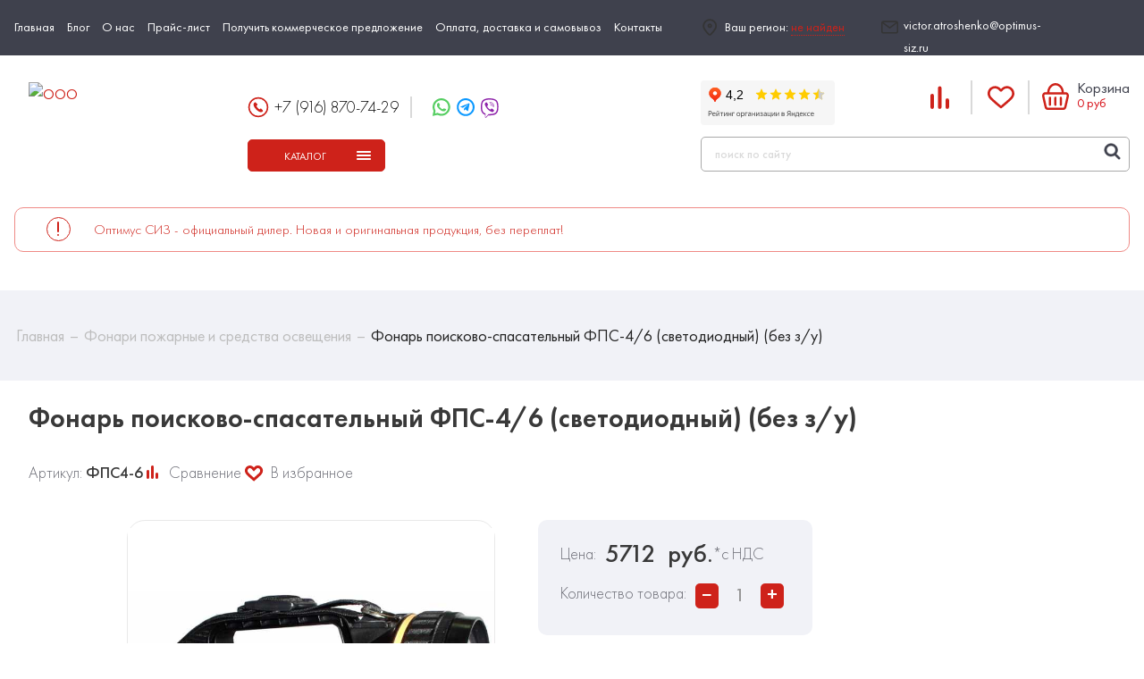

--- FILE ---
content_type: text/html; charset=UTF-8
request_url: https://optimus-siz.ru/catalog/prochee/fonari/fonar-poiskovo-spasatelnyj-fps-4-6-svetodiodnyj
body_size: 59507
content:
<!DOCTYPE html>
<html lang="ru-RU" class="no-js no-index store-pg prod-pg no-mobile">
<head>
	<meta http-equiv="Content-Type" content="text/html; charset=utf-8">

	<title>Фонарь поисково-спасательный ФПС-4/6 (светодиодный) (без з/у), купить по низкой цене с доставкой </title>

	<meta name="keywords" content="">
	<meta name="description" content="Фонарь поисково-спасательный ФПС-4/6 (светодиодный) (без з/у). Продажа средств защиты человека, изделий медицинского назначения. Профессиональная консультация и подбор продукции. Мы нацелены на повторные продажи, поэтому предлагаем самые низкие цены на рынке!">
	<meta name="format-detection" content="telephone=no" />
	<meta name="viewport" content="width=device-width, initial-scale=1.0, minimum-scale=1.0">
  
  <link rel="canonical" href="https://optimus-siz.ru/catalog/prochee/fonari/fonar-poiskovo-spasatelnyj-fps-4-6-svetodiodnyj"/>

  <link rel="apple-touch-icon" sizes="192x192" href="https://optimus-siz.ru/app-optimus-192.png">
  <link rel="apple-touch-icon" sizes="512x512" href="https://optimus-siz.ru/app-optimus-512.png">

	<meta property="og:type" content="website">
	<meta property="og:site_name" content="">
	<meta property="og:title" content="Фонарь поисково-спасательный ФПС-4/6 (светодиодный) (без з/у), купить по низкой цене с доставкой ">
	<meta property="og:description" content="Фонарь поисково-спасательный ФПС-4/6 (светодиодный) (без з/у). Продажа средств защиты человека, изделий медицинского назначения. Профессиональная консультация и подбор продукции. Мы нацелены на повторные продажи, поэтому предлагаем самые низкие цены на рынке!">
	<meta property="og:url" content="https://optimus-siz.ru/catalog/prochee/fonari/fonar-poiskovo-spasatelnyj-fps-4-6-svetodiodnyj">
	<meta property="og:locale" content="ru_RU">
	<meta property="og:image" content="https://optimus-siz.ru/assets/images/logo.svg">
	<meta property="og:image:width" content="968">
	<meta property="og:image:height" content="504">

	<meta name="twitter:card" content="summary">
	<meta name="twitter:title" content="Фонарь поисково-спасательный ФПС-4/6 (светодиодный) (без з/у), купить по низкой цене с доставкой ">
	<meta name="twitter:description" content="Фонарь поисково-спасательный ФПС-4/6 (светодиодный) (без з/у). Продажа средств защиты человека, изделий медицинского назначения. Профессиональная консультация и подбор продукции. Мы нацелены на повторные продажи, поэтому предлагаем самые низкие цены на рынке!">
	<meta name="twitter:image" content="https://optimus-siz.ru/assets/images/logo.svg">
	<meta name="twitter:url" content="https://optimus-siz.ru/catalog/prochee/fonari/fonar-poiskovo-spasatelnyj-fps-4-6-svetodiodnyj">
	<meta name="twitter:domain" content="https://optimus-siz.ru/">
	<meta name="twitter:site" content="@optimus_ru">
	<meta name="twitter:creator" content="@optimus_ru">

  <link rel="apple-touch-icon" sizes="57x57" href="/assets/images/favicon/app-optimus-192.png">
  <link rel="apple-touch-icon" sizes="60x60" href="/assets/images/favicon/app-optimus-192.png">
  <link rel="apple-touch-icon" sizes="72x72" href="/assets/images/favicon/app-optimus-192.png">
  <link rel="apple-touch-icon" sizes="76x76" href="/apple-icon-76x76.png">
  <link rel="apple-touch-icon" sizes="114x114" href="/assets/images/favicon/app-optimus-192.png">
  <link rel="apple-touch-icon" sizes="120x120" href="/assets/images/favicon/app-optimus-192.png">
  <link rel="apple-touch-icon" sizes="144x144" href="/assets/images/favicon/app-optimus-512.png">
  <link rel="apple-touch-icon" sizes="152x152" href="/assets/images/favicon/app-optimus-512.png">
  <link rel="apple-touch-icon" sizes="180x180" href="/assets/images/favicon/app-optimus-512.png">
  <link rel="icon" type="image/png" sizes="192x192"  href="/app-optimus-512.png">
  <link rel="icon" type="image/png" sizes="32x32" href="/assets/images/favicon/favicon-32x32.png">
  <link rel="icon" type="image/png" sizes="96x96" href="/assets/images/favicon/favicon-96x96.png">
  <link rel="icon" type="image/png" sizes="16x16" href="/assets/images/favicon/favicon-16x16.png">
  <link rel="manifest" href="/assets/images/favicon/manifest.json">
  <meta name="msapplication-TileColor" content="#ffffff">
  <meta name="msapplication-TileImage" content="/assets/images/favicon/ms-icon-144x144.png">
  <meta name="theme-color" content="#ce221a">

      <style>@charset "UTF-8";progress,sub,sup{vertical-align:baseline}button,hr,input{overflow:visible}*,legend{padding:0}.ico,.slick-slider{-moz-user-select:none;-ms-user-select:none}.articles .devider:after,.catalog-item__icons:after,.catalog-rule-block:after,.catalog-tabs__content>div:after,.changepass-block .field.bottom:after,.changepass-block .field:after,.clearfix:after,.container:after,.listview:after,.login-block .field.bottom:after,.login-block .field:after,.news-list .news-block__item:after,.pagination-wrapper:after,.photos_list .devider-2:after,.photos_list .devider-4:after,.profile-table .field.bottom:after,.profile-table .field:after,.register-block .field.bottom:after,.register-block .field:after,.restore-pass-block .field.bottom:after,.restore-pass-block .field:after,.sender-block-form:after,.slick-track:after{clear:both}.loaded .aniback-block>.top,.slick-loading .slick-slide,.slick-loading .slick-track{visibility:hidden}.slick-list,main,svg:not(:root){overflow:hidden}h2,h3{color:#ce221a}.catalog-h1,.ico,button,select{text-transform:none}.aniback-block,.slick-slide.dragging img{pointer-events:none}*{box-sizing:border-box;margin:0}html{font-family:sans-serif;-ms-text-size-adjust:100%;-webkit-text-size-adjust:100%}article,aside,details,figcaption,figure,footer,header,main,menu,nav,section,summary{display:block}audio,canvas,progress,video{display:inline-block}audio:not([controls]){display:none;height:0}[hidden],template{display:none}a{background-color:transparent;-webkit-text-decoration-skip:objects}a:active,a:hover{outline-width:0}abbr[title]{border-bottom:none;text-decoration:underline;text-decoration:underline dotted}b,strong{font-weight:bolder}dfn{font-style:italic}mark{background-color:#ff0;color:#000}small{font-size:80%}sub,sup{font-size:75%;line-height:0;position:relative}sub{bottom:-.25em}sup{top:-.5em}img{border-style:none}code,kbd,pre,samp{font-family:monospace,monospace;font-size:1em}figure{margin:1em 40px}hr{box-sizing:content-box;height:0}.slick-slider,legend{box-sizing:border-box}button,input,select,textarea{font:inherit;margin:0}optgroup{font-weight:700}[type=reset],[type=submit],button,html [type=button]{-webkit-appearance:button}[type=button]::-moz-focus-inner,[type=reset]::-moz-focus-inner,[type=submit]::-moz-focus-inner,button::-moz-focus-inner{border-style:none;padding:0}[type=button]:-moz-focusring,[type=reset]:-moz-focusring,[type=submit]:-moz-focusring,button:-moz-focusring{outline:ButtonText dotted 1px}legend{color:inherit;display:table;max-width:100%;white-space:normal}textarea{overflow:auto}[type=checkbox],[type=radio]{box-sizing:border-box;padding:0}.col-10,.col-2,.col-3,.col-4,.col-6,.col-8,.col-9{padding:0 1em;float:left}[type=number]::-webkit-inner-spin-button,[type=number]::-webkit-outer-spin-button{height:auto}[type=search]{-webkit-appearance:textfield;outline-offset:-2px}[type=search]::-webkit-search-cancel-button,[type=search]::-webkit-search-decoration{-webkit-appearance:none}::-webkit-input-placeholder{color:inherit;opacity:.54}::-webkit-file-upload-button{-webkit-appearance:button;font:inherit}.col-2{width:16.67%}.col-3{width:25%}.col-4{width:33.33%}.col-6{width:50%}.col-8{width:66.67%}.col-9{width:75%}.col-10{width:83.33%}.col-12{float:left;padding:0 1em;width:100%}.col-3-r,.col-4-r,.col-6-r{float:right;padding:0 1em}.col-3-r{width:25%}.col-4-r{width:33.333%}.col-6-r{width:50%}@media only screen and (max-width:992px){.col-2{width:25%}.col-3{width:33.34%}}@media only screen and (max-width:768px){.col-2,.col-3,.col-4{width:50%}.col-6{width:100%}.col-3-r,.col-4-r{width:50%}.col-6-r{width:100%}}@media only screen and (max-width:480px){.col-3,.col-3-r,.col-4,.col-4-r,.col-6,.col-6-r{width:100%}}.preloader{display:block;position:fixed;left:50%;top:50%;width:100px;height:100px;margin:-50px 0 0 -50px;border-radius:50%;border:6px solid transparent;border-top-color:#ce221a;animation:spin 2s linear infinite;z-index:3}.preloader:after,.preloader:before{position:absolute;content:""}.preloader:after{top:12px;left:12px;right:12px;bottom:12px;border-radius:50%;border:6px solid transparent;border-top-color:#a81d16;animation:spin 1.5s linear infinite}.preloader:before{top:3px;left:3px;right:3px;bottom:3px;border-radius:50%;border:6px solid transparent;border-top-color:rgba(253,31,36,.7);animation:spin 3s linear infinite}.aniback-block{position:fixed;top:0;bottom:0;left:-2em;right:-2em;z-index:50}.aniback-block>.bottom,.aniback-block>.top{background:#fff;position:absolute;left:0;right:0;height:50%}.slick-list,.slick-slide,.slick-slider,.slick-track{position:relative}.aniback-block>.top{top:0}.aniback-block>.bottom{top:50%}.loaded .aniback-block>.top{transform:translateY(-100%);transition:transform .6s cubic-bezier(.22,.61,.38,.71),visibility .5s}.loaded .aniback-block>.bottom{transform:translateY(100%);transition:transform .6s cubic-bezier(.22,.61,.38,.71),visibility .6s;visibility:hidden}@-webkit-keyframes spin{0%{transform:rotate(0)}100%{transform:rotate(360deg)}}@keyframes spin{0%{transform:rotate(0)}100%{transform:rotate(360deg)}}.slick-slider{display:block;-webkit-touch-callout:none;-webkit-user-select:none;user-select:none;-ms-touch-action:pan-y;touch-action:pan-y;-webkit-tap-highlight-color:transparent}.slick-list{display:block;margin:0;padding:0}.slick-list:focus{outline:0}.slick-list.dragging{cursor:pointer;cursor:hand}.slick-slider .slick-list,.slick-slider .slick-track{transform:translate3d(0,0,0)}.slick-track{left:0;top:0;display:block;margin-left:auto;margin-right:auto}.slick-track:after,.slick-track:before{content:"";display:table}.slick-slide{float:left;height:100%;min-height:1px;outline:0;display:none}.slick-slide:focus,.slick-slide>a{outline:0}[dir=rtl] .slick-slide{float:right}.slick-slide img{display:block}.slick-slide.slick-loading img{display:none}.slick-initialized .slick-slide{display:block}.slick-vertical .slick-slide{display:block;height:auto;border:1px solid transparent}.slick-arrow.slick-hidden{display:none}.slick-arrow{background:rgba(255,255,255,.55);border-radius:50%;border:none;cursor:pointer;display:block;position:absolute;margin:-33px 0 0;outline:0;top:50%;height:66px;text-indent:-9999px;width:66px;z-index:2}@media only screen and (max-width:992px){.slick-arrow{margin:-24px 0 0;height:48px;width:48px}}.slick-vertical .slick-arrow{left:50%;margin:0 0 0 -14px;right:auto}.slick-vertical .slick-prev{top:auto;bottom:-30px}.slick-vertical .slick-prev:before{margin:-8px 0 0 -3px;transform:rotate(-90deg)}.slick-vertical .slick-next{top:-30px}.slick-vertical .slick-next:before{margin:-9px 0 0 -3px;transform:rotate(-90deg)}.slick-prev{left:0}.slick-next:before,.slick-prev:before{border-radius:50%;left:50%;text-indent:0;position:absolute;content:'';top:50%}.slick-prev:before{background:url([data-uri]) no-repeat;margin:-33px 0 0 -33px;height:66px;width:66px}@media only screen and (max-width:992px){.slick-prev:before{margin:-24px 0 0 -24px;height:48px;width:48px}}.slick-next{right:0}.slick-next:before{background:url([data-uri]) no-repeat;margin:-33px 0 0 -33px;height:66px;width:66px}@media only screen and (max-width:992px){.slick-next:before{margin:-24px 0 0 -24px;height:48px;width:48px}}.no-mobile .slick-prev:hover:before{background:url([data-uri]) no-repeat #fff}.no-mobile .slick-next:hover:before{background:url([data-uri]) no-repeat #fff}.slick-dots{display:block;list-style:none;padding:0 1em;position:absolute;left:1em;right:1em;bottom:1em;text-align:center;z-index:2}.slick-dots>li{display:inline-block;height:auto;width:auto}.slick-dots>li>button{background:0 0;border:none;border-radius:50%;cursor:default;outline:0;position:relative;height:28px;text-indent:-9999px;width:28px}.slick-dots>li>button:after{background:#B8CEE1;border:2px solid #B8CEE1;border-radius:50%;content:'';position:absolute;top:50%;left:50%;margin:-5px 0 0 -5px;height:10px;width:10px}.content-inner,.no-index main{position:relative}.slick-dots>li:not(.slick-active)>button{cursor:pointer}.slick-dots>li.slick-active>button{pointer-events:none;-webkit-tap-highlight-color:transparent}.button,.catalog-tabs section>label,.compare-cats .trashAll,.mobile .menu-button,.nav-left .menu_level_1>li,.select-wrapper>select,a{-webkit-tap-highlight-color:rgba(0,0,0,.15)}.slick-dots>li.slick-active>button:after{background:0 0;border-color:#ce221a}@font-face{font-family:fontello;src:url(/assets/fonts/fontello/fontello.eot?36945727);src:url(/assets/fonts/fontello/fontello.eot?36945727#iefix) format("embedded-opentype"),url(/assets/fonts/fontello/fontello.woff2?36945727) format("woff2"),url(/assets/fonts/fontello/fontello.woff?36945727) format("woff"),url(/assets/fonts/fontello/fontello.ttf?36945727) format("truetype"),url(/assets/fonts/fontello/fontello.svg?36945727#fontello) format("svg");font-weight:400;font-style:normal}@font-face{font-family:'Futura PT';src:url(/assets/fonts/futurapt/FuturaPT-Light.eot);src:local("Futura PT Light"),local("FuturaPT-Light"),url(/assets/fonts/futurapt/FuturaPT-Light.eot?#iefix) format("embedded-opentype"),url(/assets/fonts/futurapt/FuturaPT-Light.woff2) format("woff2"),url(/assets/fonts/futurapt/FuturaPT-Light.woff) format("woff"),url(/assets/fonts/futurapt/FuturaPT-Light.ttf) format("truetype");font-weight:300;font-style:normal}@font-face{font-family:'Futura PT';src:url(/assets/fonts/futurapt/FuturaPT-Book.eot);src:local("Futura PT Book"),local("FuturaPT-Book"),url(/assets/fonts/futurapt/FuturaPT-Book.eot?#iefix) format("embedded-opentype"),url(/assets/fonts/futurapt/FuturaPT-Book.woff2) format("woff2"),url(/assets/fonts/futurapt/FuturaPT-Book.woff) format("woff"),url(/assets/fonts/futurapt/FuturaPT-Book.ttf) format("truetype");font-weight:400;font-style:normal}@font-face{font-family:'Futura PT';src:url(/assets/fonts/futurapt/FuturaPT-Medium.eot);src:local("Futura PT Medium"),local("FuturaPT-Medium"),url(/assets/fonts/futurapt/FuturaPT-Medium.eot?#iefix) format("embedded-opentype"),url(/assets/fonts/futurapt/FuturaPT-Medium.woff2) format("woff2"),url(/assets/fonts/futurapt/FuturaPT-Medium.woff) format("woff"),url(/assets/fonts/futurapt/FuturaPT-Medium.ttf) format("truetype");font-weight:500;font-style:normal}@font-face{font-family:'Futura PT';src:url(/assets/fonts/futurapt/FuturaPT-Demi.eot);src:local("Futura PT Demi"),local("FuturaPT-Demi"),url(/assets/fonts/futurapt/FuturaPT-Demi.eot?#iefix) format("embedded-opentype"),url(/assets/fonts/futurapt/FuturaPT-Demi.woff2) format("woff2"),url(/assets/fonts/futurapt/FuturaPT-Demi.woff) format("woff"),url(/assets/fonts/futurapt/FuturaPT-Demi.ttf) format("truetype");font-weight:600;font-style:normal}@font-face{font-family:'Futura PT';src:url(/assets/fonts/futurapt/FuturaPT-Bold.eot);src:local("Futura PT Bold"),local("FuturaPT-Bold"),url(/assets/fonts/futurapt/FuturaPT-Bold.eot?#iefix) format("embedded-opentype"),url(/assets/fonts/futurapt/FuturaPT-Bold.woff2) format("woff2"),url(/assets/fonts/futurapt/FuturaPT-Bold.woff) format("woff"),url(/assets/fonts/futurapt/FuturaPT-Bold.ttf) format("truetype");font-weight:700;font-style:normal}@font-face{font-family:'Futura PT';src:url(/assets/fonts/futurapt/FuturaPT-ExtraBold.eot);src:local("Futura PT Extra Bold"),local("FuturaPT-ExtraBold"),url(/assets/fonts/futurapt/FuturaPT-ExtraBold.eot?#iefix) format("embedded-opentype"),url(/assets/fonts/futurapt/FuturaPT-ExtraBold.woff2) format("woff2"),url(/assets/fonts/futurapt/FuturaPT-ExtraBold.woff) format("woff"),url(/assets/fonts/futurapt/FuturaPT-ExtraBold.ttf) format("truetype");font-weight:800;font-style:normal}.container{padding:0 1em;margin:0 auto;max-width:1328px;width:100%}.row{margin:0 -1em}main{min-height:calc(100vh - 534px);width:100%}.content-inner{z-index:2}aside{float:left;padding:0 22px 0 15px;width:310px}.cat-pg aside{width:343px}.cat-pg .content-block{float:right;width:calc(100% - 343px)}@media only screen and (max-width:768px){.cat-pg aside{background:#fff;position:fixed;bottom:0;top:0;overflow-x:hidden;overflow-y:scroll;float:none;padding:0;opacity:0;transition:opacity .2s ease-out;visibility:hidden;width:100%;z-index:100;-webkit-overflow-scrolling:touch}.cat-pg aside.open{opacity:1;visibility:visible}.cat-pg aside::-webkit-scrollbar-button{background-image:none;background-repeat:no-repeat;width:5px;height:0}.cat-pg aside::-webkit-scrollbar-track{background-color:#f1f1f1}.cat-pg aside::-webkit-scrollbar-thumb{border-radius:2px;background-color:#ce221a}.cat-pg aside::-webkit-resizer{background-image:none;background-repeat:no-repeat;width:5px;height:0}.cat-pg aside::-webkit-scrollbar{width:5px}.cat-pg .content-block{float:none;width:100%}}.error .content-block{float:none;width:100%!important}.content-block,.content-block.no-aside{float:none;width:100%}.content-block{padding:0 1em;margin:0 auto 3em;max-width:1328px;position:relative;z-index:2}.content-block.compare{margin:0 0 3em}.content-block.login{float:left;width:50%}.content-block.login .content-inner{margin-top:0;min-height:auto}.content-block.login .col-4{padding:0 1em 0 0;width:120px}.content-block.login .col-8{padding:0 0 0 1em;width:calc(100% - 120px)}.fav-pg .fav-block{margin:3em 0 0}@media only screen and (max-width:1200px){.fav-pg .fav-block{margin:2em 0 0}}@media only screen and (max-width:768px){.content-block.login{width:100%}.fav-pg .fav-block{margin:1em 0 0}}.pre-register{float:right;padding:0 1em;width:50%}@media only screen and (max-width:768px){.pre-register{width:100%}}.account .content-block{float:right;width:calc(100% - 310px)}input::-ms-clear{display:none}body{background:#fff;font:400 16px/1.8 "Futura PT",Helvetica,sans-serif;color:#393939;overflow-x:hidden;height:auto;-webkit-overflow-scrolling:touch;-webkit-font-smoothing:antialiased;-webkit-text-size-adjust:none}h1,h2{line-height:1.2}table{border-collapse:collapse}ul{margin-top:0;margin-bottom:0}.content ol,.content ul{padding-left:18px}h1{color:#343434;font-size:38px;font-weight:700;margin:0}@media only screen and (max-width:1200px){h1{font-size:32px}}@media only screen and (max-width:768px){h1{font-size:28px}}h2{font-size:16px}h3{font-size:14px}h1,h2,h3,h4,h5,h6,p{padding:0 0 1em}.catalog-h1{color:#393939;font-weight:600;font-size:26px;line-height:39px;text-align:left}.cookie-warning>.container,.noscript_alert{text-align:center}a{color:#ce221a;text-decoration:none}.no-mobile a:hover,a:hover{color:#a81d16;text-decoration:none}a:hover{transition:color .3s ease}.no-mobile a{transition:color .3s ease-out}.no-mobile a:hover{transition:color .3s ease}.ico{font-family:fontello;display:block;position:absolute;top:50%;left:50%;-webkit-user-select:none;user-select:none;-webkit-font-smoothing:antialiased}.breadcrumbs>.container,.content{position:relative}.alert{color:red}.noscript_alert{margin-bottom:10px;padding:5px;border:1px solid red}.noscript_alert>span{font-weight:700;color:red}fieldset{border:none;padding:0;margin:0}fieldset>legend{color:#343434;font-weight:700;font-size:18px}.breadcrumbs{background:#F1F2F7;color:#222;display:block;font-size:18px;line-height:1.2;padding:40px 0;margin:0 0 25px}.breadcrumbs>.container>ol{display:block;list-style:none}.breadcrumbs>.container>ol>li{display:inline-block}.breadcrumbs>.container>ol>li>a>span{color:#BDBDBD;position:relative}.breadcrumbs>.container>ol>li>a>span:after{content:'–';display:inline-block;padding:0 6px}.breadcrumbs>.container>ol>li>a:hover>span{color:#ce221a;transition:.3s ease-out}.content img{height:auto;max-width:800px}@media only screen and (max-width:992px){.content img{max-width:500px}}@media only screen and (max-width:768px){.content img{max-width:100%}}@media only screen and (max-width:600px){.content img{max-width:300px}}@media only screen and (max-width:400px){.content img{max-width:100%}}.button,.compare-cats .trashAll{background:#ce221a;border-radius:5px;border:1px solid #ce221a;display:inline-block;color:#fff;cursor:pointer;font-size:12px;outline:0;height:36px;line-height:36px;padding:0 14px;pointer-events:all;min-width:182px;text-align:center;text-decoration:none;text-transform:uppercase;transition:.2s ease-out;-webkit-user-select:none;-moz-user-select:none;-ms-user-select:none;user-select:none;white-space:nowrap;-webkit-appearance:none}.button.disabled,.compare-cats .disabled.trashAll{background:#aaa;cursor:default;pointer-events:none}.button.--inverse,.compare-cats .--inverse.trashAll{background:#fff;color:#ce221a}.compare-cats .no-mobile .--inverse.trashAll:hover,.no-mobile .button.--inverse:hover,.no-mobile .compare-cats .--inverse.trashAll:hover{background:#ce221a;color:#fff;transition:all .3s ease;text-decoration:none}.compare-cats .no-mobile .trashAll:hover,.no-mobile .button:hover,.no-mobile .compare-cats .trashAll:hover{background:#fff;border-color:#ce221a;color:#ce221a;transition:all .3s ease;text-decoration:none}.hidden{display:none}.cookie-warning{background:#fff;border-top:3px solid #ce221a;box-shadow:0 1px 10px 4px rgba(0,0,0,.1);display:none;padding:.5em 0;position:fixed;bottom:0;left:0;right:0;z-index:100000000000}.cookie-warning.show{display:block}.cookie-warning__btn,.cookie-warning__text,.icon{display:inline-block;vertical-align:middle}.cookie-warning__text{color:#343434;font-size:13px;line-height:1.333;padding:7px 1em 7px 0}.compare-cats .cookie-warning__btn>.trashAll,.cookie-warning__btn>.button{height:34px;line-height:32px;min-width:120px}.yashare_text{text-align:right}html.ie9 *{border-radius:0!important}.locked .overlay{opacity:1;transition:opacity .2s cubic-bezier(0,0,0,1);visibility:visible}.icon{height:24px;width:24px;position:relative}.overlay{position:fixed;background:rgba(0,0,0,.5);top:0;left:0;right:0;bottom:0;opacity:0;visibility:hidden;z-index:50}.attention-block{margin:0 0 43px}.attention-block__wrapper{border:1px solid #EF8B86;border-radius:10px;padding:10px 25px 10px 88px;position:relative}.attention-block__wrapper>.icon{display:block;position:absolute;left:35px;top:50%;margin:-14px 0 0;height:27px;width:27px}@media only screen and (max-width:768px){.attention-block__wrapper{padding:10px 25px 10px 60px}.attention-block__wrapper>.icon{left:17px}}.attention-block__wrapper>span{color:#ce221a;display:inline-block;font-size:15px;font-weight:300;line-height:20px}.attention-block__wrapper>span>*{color:#ce221a!important;display:inline-block!important;font-size:15px!important;font-weight:300!important;line-height:20px!important;padding:0!important}.skidki-block{margin:50px 0 0}.skidki-block__wrapper{background:#FCDE4E;border-radius:31px;padding:44px 8%;position:relative;overflow:hidden}.skidki-block__wrapper:before{background:url(/assets/images/skidki.png) right no-repeat;background-size:cover;content:'';display:block;pointer-events:none;position:absolute;right:0;top:0;bottom:0;width:100%;z-index:1}.skidki-block__title{color:#000;font-size:33px;font-weight:500;line-height:34px;margin:0 0 35px}@media only screen and (max-width:1200px){.skidki-block__title{font-size:24px;line-height:25px}}@media only screen and (max-width:992px){.skidki-block__wrapper{padding:34px 7%}.skidki-block__title{font-size:21px;line-height:22px;margin:0 0 20px}}.skidki-block__text{position:relative;max-width:50%;z-index:2}@media only screen and (max-width:768px){.skidki-block__wrapper{padding:24px 6%}.skidki-block__wrapper:before{background-position:center}.skidki-block__title{margin:0 0 10px}.skidki-block__text{max-width:100%}}.categories-block{padding:70px 0;position:relative;margin:50px 0 89px;z-index:3}@media only screen and (max-width:1200px){.categories-block{padding:60px 0;margin:50px 0 70px}}@media only screen and (max-width:992px){.categories-block{padding:50px 0;margin:50px 0 60px}}@media only screen and (max-width:768px){.categories-block{padding:40px 0;margin:50px 0 40px}}.categories-block:before{background:#E7E9EF;border-top-left-radius:40px;border-bottom-left-radius:40px;content:'';display:block;pointer-events:none;position:absolute;right:0;top:0;bottom:0;width:95%;z-index:-1}@media only screen and (max-width:1520px){.categories-block:before{left:-50px;width:auto}}.categories-block__wrapper>.row{margin:0 -11px}@media only screen and (max-width:480px){.categories-block__wrapper>.row{margin:0 -8px}}.categories-block__wrapper>.row>.col-3{float:left;margin:0 0 22px;padding:0 11px;position:relative;width:25%}@media only screen and (max-width:768px){.categories-block__wrapper>.row>.col-3{width:33.33333%}}@media only screen and (max-width:480px){.categories-block__wrapper>.row>.col-3{padding:0 8px;margin:0 0 16px;width:50%}}.categories-block__item{padding:0 0 100%;position:relative;z-index:1}.categories-block__item-wrapper{background:#fff;border-radius:40px;box-shadow:0 10px 10px 20px rgba(219,219,219,.25);min-height:100%;position:absolute;overflow:hidden;top:0;right:0;bottom:0;left:0;z-index:1}@media only screen and (max-width:480px){.categories-block__item-wrapper{border-radius:30px}}.categories-block__item-wrapper:before{background:#eeeef2;border-radius:50%;content:'';display:block;pointer-events:none;position:absolute;left:-20%;height:70%;top:-20%;width:70%;z-index:1}.categories-block__item-wrapper>a{display:block;height:100%}.categories-block__image{display:block;padding:0 0 37%;margin:30px 28%;position:relative;z-index:2}.categories-block__image>figure{position:absolute;margin:0;top:0;right:0;left:0;bottom:0;z-index:2}.categories-block__image>figure>img{display:block;height:100%;max-width:400px;-o-object-fit:scale-down;object-fit:scale-down;opacity:1;width:100%}@media only screen and (max-width:1200px){.categories-block__image{margin:25px 29%}}@media only screen and (max-width:992px){.categories-block__image{margin:20px 31%}}@media only screen and (max-width:768px){.categories-block__image{margin:20px 30% 15px}}@media only screen and (max-width:600px){.categories-block__image{margin:15px 32% 10px}}@media only screen and (max-width:550px){.categories-block__image{margin:15px 33% 10px}}.categories-block__title{color:#393939;display:block;font-size:24px;font-weight:500;line-height:28px;padding:0 20px;position:relative;text-align:center;z-index:2}@media only screen and (max-width:1328px){.categories-block__title{font-size:22px;line-height:23px}}@media only screen and (max-width:1200px){.categories-block__title{font-size:20px;line-height:21px}}@media only screen and (max-width:992px){.categories-block__title{font-size:18px;line-height:19px;padding:0 15px}}@media only screen and (max-width:768px){.categories-block__title{padding:0 20px}}@media only screen and (max-width:600px){.categories-block__title{font-size:15px;line-height:14px;padding:0 15px}}@media only screen and (max-width:480px){.categories-block__image{margin:20px 31% 10px}.categories-block__title{font-size:18px;line-height:18px;padding:0 20px}}@media only screen and (max-width:400px){.categories-block__title{font-size:16px;line-height:16px;padding:0 15px}}@media only screen and (max-width:414px){.categories-block__title{font-size:14px;line-height:14px;padding:0 10px}}.categories-block__submenu{border-bottom-left-radius:40px;border-bottom-right-radius:40px;padding:15px 20px 20px;visibility:hidden}@media only screen and (max-width:1200px){.categories-block__submenu{padding:15px 20px 20px}}@media only screen and (max-width:992px){.categories-block__submenu{padding:15px 15px 20px}}@media only screen and (max-width:768px){.categories-block__submenu{padding:10px 12px 15px}}@media only screen and (max-width:600px){.categories-block__submenu{padding:10px 15px}}.categories-block__submenu>li{display:block;margin:0 0 5px;padding:0 0 0 23px;position:relative;z-index:6}@media only screen and (max-width:1200px){.categories-block__submenu>li{padding:0 0 0 23px}}@media only screen and (max-width:992px){.categories-block__submenu>li{padding:0 0 0 23px}}@media only screen and (max-width:768px){.categories-block__submenu>li{padding:0 0 0 23px}}@media only screen and (max-width:480px){.categories-block__submenu{border-bottom-left-radius:30px;border-bottom-right-radius:30px}.categories-block__submenu>li{padding:0 0 0 15px}}.categories-block__submenu>li:before{background:#fff;border-radius:50%;content:'';display:block;position:absolute;left:2px;top:10px;height:7px;width:7px}.categories-block__submenu>li>a{color:#fff;display:inline-block;font-size:19px;line-height:22px}@media only screen and (max-width:1200px){.categories-block__submenu>li>a{font-size:18px;line-height:21px}}@media only screen and (max-width:992px){.categories-block__submenu>li>a{font-size:16px;line-height:18px}}@media only screen and (max-width:768px){.categories-block__submenu>li>a{font-size:14px;line-height:15px}}@media only screen and (max-width:600px){.categories-block__submenu>li{padding:0 0 0 15px}.categories-block__submenu>li>a{font-size:15px;line-height:16px}}.categories-block__footer{margin:40px 0 0;text-align:center}.no-mobile .categories-block__submenu>li>a:hover{color:#fff;opacity:.7}.no-mobile .categories-block__item:hover{z-index:2}.no-mobile .categories-block__item:hover>.categories-block__item-wrapper{background:#CE221A;bottom:auto;box-shadow:3px 10px 20px 0 #C89997}.no-mobile .categories-block__item:hover>.categories-block__item-wrapper:before{background:#D9D9D9;left:-20%;height:auto;top:-20%;opacity:.3;padding:0 0 88%;width:88%}.no-mobile .categories-block__item:hover .categories-block__image{margin:30px calc(56% - 20px) 30px 20px}@media only screen and (max-width:1200px){.no-mobile .categories-block__item:hover .categories-block__image{margin:25px calc(58% - 15px) 25px 15px}}@media only screen and (max-width:992px){.no-mobile .categories-block__item:hover .categories-block__image{margin:20px calc(62% - 15px) 20px 15px}}@media only screen and (max-width:768px){.no-mobile .categories-block__item:hover .categories-block__image{margin:15px calc(68% - 12px) 15px 12px}}@media only screen and (max-width:600px){.no-mobile .categories-block__item:hover .categories-block__image{margin:20px calc(60% - 15px) 20px 15px}}@media only screen and (max-width:550px){.no-mobile .categories-block__item:hover .categories-block__image{margin:15px calc(66% - 12px) 15px 12px}}@media only screen and (max-width:480px){.categories-block__submenu>li>a{font-size:14px;line-height:15px}.no-mobile .categories-block__item:hover .categories-block__image{margin:20px calc(62% - 20px) 20px 20px}}@media only screen and (max-width:400px){.no-mobile .categories-block__item:hover .categories-block__image{margin:20px calc(62% - 15px) 20px 15px}}@media only screen and (max-width:414px){.no-mobile .categories-block__item:hover .categories-block__image{margin:20px calc(62% - 10px) 20px 10px}}.no-mobile .categories-block__item:hover .categories-block__title{color:#fff;text-align:left}.no-mobile .categories-block__item:hover .categories-block__submenu{visibility:visible}.about-block{padding:45px 0 67px;margin:0 0 80px}.about-block__image{float:left;padding:0 7% 0 1em;position:relative;width:40%}.about-block__image>img{display:block;height:auto;max-width:416px;position:relative;width:100%;z-index:2}.about-block__image:after,.about-block__image:before{border-radius:30px;content:'';display:block;position:absolute}.about-block__image:before{background:#F1F2F7;left:-44px;top:-44px;height:196px;width:196px;z-index:1}.about-block__image:after{background:#CE221A;right:11%;bottom:-35px;height:140px;width:140px;z-index:3}.about-block__text{float:left;padding:0 1em;width:60%}.about-block__btn{margin:30px 0 0}.adventages-block{margin:0 0 80px}.adventages-block>.container>.row{display:-ms-flexbox;display:flex;-ms-flex-wrap:nowrap;flex-wrap:nowrap;margin:0 -33px}.adventages-block__item{float:left;padding:0 0 25%;text-align:center;width:25%;position:relative}@media only screen and (max-width:1440px){.adventages-block__item{padding:0 0 27%}}@media only screen and (max-width:1328px){.adventages-block__item{padding:0 0 29%}}.adventages-block__item:nth-child(1),.adventages-block__item:nth-child(3){margin:8% 0 0}.adventages-block__item:nth-child(2),.adventages-block__item:nth-child(4){margin:0 0 8%}.adventages-block__item:nth-child(3) .adventages-block__icon{padding:28px 21px 21px}.adventages-block__icon{border-radius:50%;display:inline-block;padding:21px;margin:0 0 25px;height:112px;width:112px}.adventages-block__item-wrapper{background:#F1F2F7;border-radius:40px;padding:2.5em 1em 1em;position:absolute;left:34px;right:34px;top:1em;bottom:1em}@media only screen and (max-width:1440px){.adventages-block__item-wrapper{padding:0 0 27%}}@media only screen and (max-width:1328px){.adventages-block__item-wrapper{padding:0 0 29%}}.adventages-block__title{color:#393939;font-weight:600;font-size:24px;padding:0 10px;line-height:28px;text-align:center}@media only screen and (max-width:1328px){.adventages-block__title{font-size:22px;line-height:25px}}@media only screen and (max-width:1200px){.adventages-block__title{font-size:20px;line-height:24px}}@media only screen and (max-width:992px){.adventages-block__title{font-size:18px;line-height:23px}}@media only screen and (max-width:768px){.adventages-block__title{font-size:16px;line-height:28px}}.loader{background:url(/assets/images/loader.svg) no-repeat;position:fixed;top:50%;left:50%;margin:-34px 0 0 -34px;width:68px;height:68px;z-index:200}#ajaxedsearch{position:absolute;z-index:-1;width:1px;height:1px;overflow:hidden}.pagination{margin:4em 0 3em;text-align:center}.pagination-title{color:#393939;cursor:default;display:inline-block;font-size:13px;height:26px;margin:0 1em 0 0;vertical-align:middle}.pagination-wrapper{color:#393939;display:inline-block;font-size:15px;vertical-align:middle}.pagination-wrapper>a,.pagination-wrapper>span{display:block;float:left;height:30px;line-height:28px;margin:0 6px 0 0;text-align:center;width:32px}.pagination-wrapper>.empty{background:#e7e7e8;border:none}.pagination-wrapper>a:not(.show-all){border-radius:3px;background:#e7e7e8;color:#3d3d3d}.pagination-wrapper>a.show-all{margin:0;width:auto}.pagination-wrapper>a.active{color:#393939;pointer-events:none;text-decoration:none}.pagination-wrapper>a.active:not(.show-all){border-radius:3px;background:#4d4d4e;color:#fff;cursor:default}.pagination-wrapper>a.active.show-all{cursor:default}.pagination-wrapper>span{border:1px solid #ce221a;border-radius:3px;background:#ce221a;color:#3d3d3d;cursor:default}.button-up,.check-agree label,.checkbox+label,.improve-block>span:not(.icon),.new-geo-town,.radio+label,.select-wrapper>select{cursor:pointer}.no-mobile .pagination-wrapper>a:not(.show-all):hover{background:#ce221a;color:#fff;transition:.3s ease-out}.h2title{color:#343434;font-size:26px;font-weight:700;line-height:31px;padding:0 0 1em;position:relative;text-transform:uppercase}@media only screen and (max-width:1328px){.h2title{font-size:25px;line-height:30px}}@media only screen and (max-width:1200px){.h2title{font-size:24px;line-height:28px}}@media only screen and (max-width:768px){.h2title{font-size:23px;line-height:26px}}@media only screen and (max-width:480px){.h2title{font-size:21px;line-height:25px}}input::-webkit-input-placeholder{color:#bbb;font-size:15px}input::-moz-placeholder{color:#bbb;font-size:15px}input:-moz-placeholder{color:#bbb;font-size:15px}input:-ms-input-placeholder{color:#bbb;font-size:15px}.contact-block>iframe{border:none}@media only screen and (max-width:1328px){input::-webkit-input-placeholder{font-size:14px}input::-moz-placeholder{font-size:14px}input:-moz-placeholder{font-size:14px}input:-ms-input-placeholder{font-size:14px}.contact-block{min-height:340px}.contact-block>ymaps{height:340px!important}}.video-responsive{position:relative;padding-bottom:42%;height:0;overflow:hidden;margin:0 auto;max-width:73%}.video-responsive embed,.video-responsive iframe,.video-responsive object{position:absolute;top:0;left:0;width:100%;height:100%}.radio:not(checked)+label:after,.radio:not(checked)+label:before{top:50%;border-radius:50%;content:''}.red-star,.red__star{color:rgba(253,31,36,.7);font-size:16px;line-height:16px;display:inline-block;vertical-align:top;margin-right:4px}.radio{vertical-align:top;width:17px;height:17px;margin:0 6px 0 0}.radio:not(checked){position:absolute;visibility:hidden}.radio:not(checked)+label{position:relative;padding:0 0 0 35px}.radio:not(checked)+label:before{background:#e8e8e8;position:absolute;margin-top:-8px;left:0;width:16px;height:16px}.radio:not(checked)+label:after{position:absolute;left:4px;width:8px;height:8px;margin-top:-4px;background:#ce221a;opacity:0;transition:background .2s ease}.radio:checked+label:after{opacity:1}.checkbox+label{vertical-align:middle;-webkit-user-select:none;-moz-user-select:none;-ms-user-select:none;user-select:none}.checkbox:not(checked){position:absolute;visibility:hidden}.checkbox:not(checked)+label{position:relative;padding:0 0 0 27px}.checkbox:not(checked)+label:before{background:#fff;border-radius:2px;border:1px solid #cacaca;content:'';position:absolute;top:0;left:0;width:18px;height:18px}.checkbox:not(checked)+label:after{background-image:url([data-uri]);content:'';position:absolute;top:5px;left:5px;opacity:0;height:10px;visibility:hidden;width:11px}.checkbox:checked+label:after{opacity:1;transition:opacity .2s ease;visibility:visible}.select-wrapper{position:relative}.select-wrapper:after{content:'';display:block;border-style:solid;border-width:5px 4px 0;border-color:#474747 transparent transparent;pointer-events:none;position:absolute;top:50%;right:1em;z-index:1;margin-top:-3px}.contacts-find:before,.contacts-wrapper:before{content:'';bottom:0;right:-1000px}.select-wrapper>select{background:#f0f1f5;border:none;border-radius:3px;display:block;font-family:inherit;font-size:15px;color:#4a4c4b;height:40px;line-height:39px;outline:0;padding:0 2.5em 0 1em;width:100%;-webkit-appearance:none;-moz-appearance:none;appearance:none}.contacts-wrapper{padding:120px 0 100px;position:relative}.contacts-wrapper>.row{margin:0 -11px;position:relative;top:-60px}.contacts-wrapper>.row>.col-3{padding:0 11px}.contacts-wrapper:before{background:linear-gradient(to top,#960D06,#CE221A);display:block;position:absolute;left:-1000px;top:250px;z-index:-1}.contacts-item__mail>.icon,.contacts-item__phones>.icon,.contacts-item__skype>.icon{left:0;height:18px;width:18px;display:block}.contacts-item{position:relative}.contacts-item__title{color:#ce221a;font-size:20px;font-weight:500;line-height:45px;text-transform:uppercase;margin:0 0 20px;text-align:center}.contacts-item__mail,.contacts-item__phones,.contacts-item__skype{padding:0 0 0 30px;position:relative}.contacts-item__skype{color:#393939;font-size:18px;font-weight:600;line-height:40px}.contacts-item__phones>.icon{position:absolute;top:9px}.contacts-item__phones>ul{display:block;padding:0}.contacts-item__phones>ul>li{display:block}.contacts-item__phones>ul>li>a{color:#393939;font-size:20px;font-weight:500;line-height:40px}.contacts-item__phones>ul>li>a>span{font-weight:600}.contacts-item__mail>.icon{position:absolute;top:9px}.contacts-item__mail>a{color:#393939;font-size:18px;font-weight:600;line-height:40px}.contacts-item__skype>.icon{position:absolute;top:5px}.contacts-item__icon{border-radius:50%;border:1px solid #CDCDCD;background:#FFF;padding:17px;position:absolute;top:-60px;left:50%;margin:0 0 0 -60px;height:119px;width:119px;z-index:2}.contacts-item__icon>.icon{border-radius:83px;background:rgba(206,34,26,.1);display:block;height:83px;width:83px}.contacts-item__icon>.icon.phone{padding:22px}.contacts-item__icon>.icon.time{padding:19px}.contacts-item__icon>.icon.map{padding:20px 24px}.contacts-item__icon>.icon.req{padding:18px 25px}.contacts-item__wrapper{background:#fff;border:1px solid #cdcdcd;border-radius:20px 20px 20px 0;padding:85px 26px 30px}.contacts-item__data>.times>div{color:#393939;font-size:18px;font-weight:400;line-height:20px}.contacts-item__data>.times>div>span{font-weight:600}.contacts-item__data>.adr>div{color:#393939;font-size:18px;font-weight:400;line-height:20px}.contacts-item__data>.adr>div>span{display:inline-block;font-weight:600;line-height:22px}.contacts-item__data>.req>div{color:#393939;font-size:18px;font-weight:400;line-height:20px}.contacts-item__data>.req>div>span{display:inline-block;font-weight:600;line-height:22px}.contacts-form>.feedback-form{margin:0 auto;max-width:856px}.contacts-form__title{color:#FFF;text-align:center;font-size:26px;font-weight:700;line-height:40px;margin:0 0 60px;text-transform:uppercase}.compare-cats .contacts-form .trashAll,.contacts-form .button,.contacts-form .compare-cats .trashAll{background:#fff;border-color:#fff;color:#ce221a;font-size:16px;font-weight:500;line-height:43px;height:44px;width:240px}.flexbox .contacts-item,.flexbox .contacts-item__wrapper{height:100%}.flexbox .contacts-wrapper>.row{display:-ms-flexbox;display:flex;-ms-flex-wrap:nowrap;flex-wrap:nowrap}.flexbox .contacts-wrapper>.row>.col-3{float:none}.contacts-find{padding:125px 0 180px;position:relative;margin:0 0 50px}.contacts-find>.row>.col-6{width:45%}.contacts-find>.row>.col-6:last-child{padding:0 5% 0 1em;width:55%}.contacts-find:before{background:#F1F2F7;display:block;pointer-events:none;position:absolute;top:0;left:-1000px;z-index:-1}.contacts-find__text{color:#393939;font-size:16px;line-height:28px;margin:0 0 70px}.contacts-find__img{position:relative}.contacts-find__img>img{border-radius:16px;display:block;height:auto;max-width:636px;width:100%}.contacts-find__img:after,.contacts-find__img:before{border-radius:22px;content:'';position:absolute;display:block}.contacts-find__img:after{background:#fff;left:-70px;top:-60px;height:242px;width:242px;z-index:-1}.contacts-find__img:before{background:#ce221a;right:-30px;bottom:-40px;height:173px;width:173px;z-index:2}.contacts-find-walk__header>.h2title:before,.contacts-find__image:before,.partners-block:before{z-index:-1;content:''}.contacts-find__image{position:relative}.contacts-find__image>img{border-radius:16px;display:block;height:auto;max-width:636px;width:100%}.contacts-find__image:before{border-radius:15px;background:#ce221a;display:block;position:absolute;left:-30px;bottom:-60px;height:122px;width:122px}.contacts-find-walk{padding:50px 0;margin:0 0 80px}.contacts-find-walk__header>.h2title{color:#393939;font-size:38px;font-weight:600;display:inline-block;position:relative;text-transform:none}.contacts-find-walk__header>.h2title:before{background:#F1F2F7;border-radius:20px;display:block;pointer-events:none;position:absolute;top:-40px;left:-1000px;height:324px;width:1498px}.contacts-find-walk__map{border-radius:40px 0 0 40px;padding:0 0 0 20%;overflow:hidden}.partners-block{padding:70px 0 50px;position:relative}.partners-block:before{border-radius:40px 0 0 40px;background:#E7E9EF;display:block;pointer-events:none;position:absolute;top:0;right:0;bottom:0}.partners-block>.container>.row{margin:0 -22px}.partners-block>.container>.row>.col-4{padding:0 11px;margin:0 0 25px}.partners-item{background:#fff;box-shadow:3px 4px 8px 0 rgba(0,0,0,.13);padding:1em}.partners-item__title{color:#393939;text-align:center;font-size:22px;font-weight:600;line-height:28px}.partners-item__images>img{display:block;height:auto;max-width:400px;width:100%}.flexbox .partners-block>.container>.row>.col-4,.flexbox .partners-item{height:100%}.flexbox .partners-block>.container>.row{display:-ms-flexbox;display:flex;-ms-flex-wrap:nowrap;flex-wrap:nowrap}.partner-form{margin:0 auto;max-width:400px}.listview{margin:0 0 3em}.listview-item{float:left;padding:0 1em;margin:0 0 2em;width:50%}@media only screen and (max-width:414px){.listview-item{width:100%}}.listview-item__image{float:left;width:250px}@media only screen and (max-width:1200px){.listview-item__image{width:200px}}@media only screen and (max-width:992px){.listview-item__image{width:150px}}@media only screen and (max-width:768px){.listview-item__image{width:100%}}.listview-item__info{float:right;padding:0 0 0 2em;width:calc(100% - 250px)}@media only screen and (max-width:1200px){.listview-item__info{width:calc(100% - 200px)}}@media only screen and (max-width:992px){.listview-item__info{padding:0 1em;width:calc(100% - 150px)}}@media only screen and (max-width:768px){.listview-item__info{padding:0;width:100%}}.listview-item__description>*{font-size:15px;line-height:1.333}@media only screen and (max-width:992px){.listview-item__description>*{font-size:14px}}.error-page{margin:0 0 5em}.error-page-pic{text-align:center}.error-page-pic>img{max-width:400px}.error-page-desc{margin:3em auto 0;max-width:615px}.error-page-desc>ol{margin:0 0 2em}.error-page-desc__title{font-size:24px;color:#111;line-height:1.1;margin:0 0 14px}.button-up{background:rgba(206,34,26,.7);border-radius:50%;position:fixed;right:1em;bottom:4.5em;height:60px;padding:22px 20px;opacity:0;transition:.2s ease-out;visibility:hidden;width:60px;z-index:10000}.button-up>svg{display:block;height:auto;max-width:30px;width:100%}.button-up.active{opacity:1;visibility:visible}@media only screen and (max-width:768px){.button-up{right:1em;bottom:4em;height:40px;padding:11px 10px;width:40px}}.no-mobile .button-up:hover{background:#ce221a}.catalog-slider{opacity:0;visibility:hidden}.catalog-slider.slick-initialized{opacity:1;visibility:visible}.catalog-slider>.slick-list{padding:1em 0}.catalog-slider .catalog-item{margin:0}.catalog-slider .slick-next{right:-3em}.catalog-slider .slick-prev{left:-3em}@media only screen and (max-width:1440px){.catalog-slider .slick-next{right:-1em}.catalog-slider .slick-prev{left:-1em}}.catalog-tabs{margin:4em 0;position:relative}.catalog-tabs__content{padding:3em 1em;position:relative;z-index:1}@media only screen and (max-width:1200px){.catalog-tabs{margin:3em 0}.catalog-tabs__content{padding:2em 1em}}@media only screen and (max-width:768px){.catalog-tabs{margin:2em 0}.catalog-tabs__content{padding:1em}}.catalog-tabs__content>div{position:absolute;left:1em;top:2em;right:1em;opacity:0;pointer-events:none;transition:opacity .3s ease-out;visibility:hidden}.compare-popup,.form__label,.no-mobile .catalog-tabs #tab_1:not(checked)~#tab_l1>span,.no-mobile .catalog-tabs #tab_2:not(checked)~#tab_l2>span,.no-mobile .catalog-tabs #tab_3:not(checked)~#tab_l3>span,.no-mobile .catalog-tabs #tab_4:not(checked)~#tab_l4>span{transition:.2s ease-out}.catalog-tabs:before{background:#F1F2F7;border-top-left-radius:40px;border-bottom-left-radius:40px;content:'';display:block;pointer-events:none;position:absolute;right:0;top:95px;bottom:0;width:95%;z-index:-1}@media only screen and (max-width:1520px){.catalog-tabs:before{left:-50px;width:auto}}.catalog-tabs section{position:relative;margin:0 auto;width:100%;z-index:2}.catalog-tabs section>label{border-radius:40px 40px 0 0;display:inline-block;cursor:pointer;padding:2em;position:relative;text-align:center;z-index:2}.catalog-tabs section>label>span{color:#393939;display:inline-block;font-size:18px;font-weight:600;text-transform:uppercase;white-space:nowrap;-webkit-user-select:none;-moz-user-select:none;-ms-user-select:none;user-select:none}.catalog-tabs section>input{position:absolute;left:-9999px}.catalog-tabs #tab_1:checked~#tab_l1,.catalog-tabs #tab_2:checked~#tab_l2,.catalog-tabs #tab_3:checked~#tab_l3,.catalog-tabs #tab_4:checked~#tab_l4{background:#F1F2F7;z-index:3}.catalog-tabs #tab_1:checked~#tab_l1>span,.catalog-tabs #tab_2:checked~#tab_l2>span,.catalog-tabs #tab_3:checked~#tab_l3>span,.catalog-tabs #tab_4:checked~#tab_l4>span{color:#CE221A}.no-mobile .catalog-tabs #tab_1:not(checked)~#tab_l1:hover>span,.no-mobile .catalog-tabs #tab_2:not(checked)~#tab_l2:hover>span,.no-mobile .catalog-tabs #tab_3:not(checked)~#tab_l3:hover>span,.no-mobile .catalog-tabs #tab_4:not(checked)~#tab_l4:hover>span{color:#343434}.catalog-tabs #tab_1:checked~#tab_l1>span:before,.catalog-tabs #tab_2:checked~#tab_l2>span:before,.catalog-tabs #tab_3:checked~#tab_l3>span:before,.catalog-tabs #tab_4:checked~#tab_l4>span:before{visibility:visible}.catalog-tabs #tab_1:checked~.catalog-tabs__content #tab_c1,.catalog-tabs #tab_2:checked~.catalog-tabs__content #tab_c2,.catalog-tabs #tab_3:checked~.catalog-tabs__content #tab_c3,.catalog-tabs #tab_4:checked~.catalog-tabs__content #tab_c4{position:static;pointer-events:all;opacity:1;visibility:visible}.articles-slider,.compare-popup{visibility:hidden}.catalog-tabs.prd>.container{padding:0}.news-slider{padding:2em 0 1em}.news-slider .slick-list{padding:1em 0}.news-slider .slick-prev{left:auto;margin:0;top:-2em;right:86px}.news-slider .news-item{box-shadow:6px 10px 20px rgba(173,176,187,.35),0 3px 10px rgba(173,176,187,.2);margin:0 17px 0 5px}@media only screen and (max-width:1440px){.news-slider .news-item{margin:0 17px 0 5px}}@media only screen and (max-width:1328px){.news-slider .news-item{margin:0 15px 0 3px}}@media only screen and (max-width:1200px){.news-slider .news-item{margin:0 13px 0 3px}}@media only screen and (max-width:992px){.news-slider{padding:1em 0}.news-slider .slick-prev{right:61px}.news-slider .news-item{box-shadow:6px 10px 13px rgba(173,176,187,.2),0 2px 7px rgba(173,176,187,.15);margin:0 11px 0 3px}}@media only screen and (max-width:768px){.news-slider .slick-prev{top:-1em}.news-slider .news-item{margin:0 11px}}.news-slider .slick-next{margin:0;top:-2em;right:0}@media only screen and (max-width:768px){.news-slider .slick-next{top:-1em}}.inner-block{margin:0 0 3em}.improve-block{position:relative;padding:0 0 0 27px;margin:0 0 1em}.improve-block>.icon{position:absolute;top:5px;left:1px;height:17px;width:22px}.improve-block>.icon>svg{display:block;height:auto;max-width:22px;width:100%}.improve-block>.icon>svg>path{fill:#3e4a70}.header-top-mobile__icotb>.compare>a>svg>rect,.header-top-mobile__icotb>.fav>a>svg>path{fill:#333}.improve-block>span{color:#343434;display:inline-block;font-size:13px;line-height:1.333}.compare-popup{position:fixed;bottom:0;left:0;right:0;opacity:0;z-index:10}.reviews{padding:110px 0 130px}@media only screen and (max-width:768px){.reviews{padding:55px 0 65px}}@media only screen and (max-width:480px){.reviews{padding:2em 0 3em}}.reviews-slider{padding:0 17.5%}@media only screen and (max-width:992px){.reviews-slider{padding:0 12%}}@media only screen and (max-width:768px){.reviews-slider{padding:0 9%}.reviews-slider>.slick-prev{left:0}}@media only screen and (max-width:480px){.reviews-slider{padding:0 2em}}.reviews-slider__item{padding:50px 30px 100px}@media only screen and (max-width:480px){.reviews-slider__item{padding:11px 30px 60px}}.reviews-slider__item-wrapper{box-shadow:11px 11px 29px rgba(0,0,0,.15),3px 3px 13px rgba(0,0,0,.1);padding:33px 1em 30px}.reviews-slider>.slick-arrow{background:#f3f4f9}@media only screen and (max-width:480px){.reviews-slider__item-wrapper{padding:20px 1em 10px}.reviews-slider>.slick-arrow{margin:-46px 0 0}}.reviews-slider>.slick-prev:before{background-image:url([data-uri]);margin:-11px 0 0 -7px;height:21px;width:12px}.reviews-slider>.slick-next:before{background-image:url([data-uri]);margin:-11px 0 0 -4px;height:21px;width:12px}@media only screen and (max-width:768px){.reviews-slider>.slick-next{right:0}}.reviews-slider>.slick-dots{background:0 0}.reviews-slider>.slick-dots>li.slick-active>button:after{background:#ae334f}.reviews-slider>.slick-dots>li.slick-active>button:before{border-color:#ae334f}.reviews-slider>.slick-dots>li>button{height:30px;width:30px}.reviews-slider>.slick-dots>li>button:after{background:#e9ebf4;height:10px;width:10px}.reviews-slider>.slick-dots>li>button:before{height:20px;width:20px}.reviews-btn{margin:40px 0 0;text-align:center}.compare-cats .reviews-btn>.trashAll,.reviews-btn>.button{width:222px}.compare-cats .reviews-btn>.trashAll:first-child,.reviews-btn>.button:first-child{margin:0 14px 0 0}@media only screen and (max-width:498px){.compare-cats .reviews-btn>.trashAll,.reviews-btn>.button{margin:0 14px}.compare-cats .reviews-btn>.trashAll:first-child,.reviews-btn>.button:first-child{margin:0 14px 1em}}.sender-block{margin:0 0 100px}.sender-block .h2title{color:#393939;font-size:26px;font-weight:700;line-height:50px;padding:0;text-transform:uppercase}.sender-block__wrapper{background:#FCDE4E;border-radius:40px 0;padding:50px 90px 65px;position:relative}.sender-block__wrapper:after,.sender-block__wrapper:before{position:absolute;z-index:2;content:'';display:block;pointer-events:none}.sender-block__wrapper:before{background:url(/assets/images/image12.png) no-repeat;right:-37px;height:205px;width:236px;top:-66px}.sender-block__wrapper:after{background:url(/assets/images/image13.png) no-repeat;right:154px;height:140px;top:-150px;width:164px}.sender-block-form .input-text{border:none;border-radius:15px;background:rgba(255,255,255,.8);height:73px;color:#5C5C5C;font-size:20px;line-height:30px}.compare-cats .sender-block-form .trashAll,.sender-block-form .button,.sender-block-form .compare-cats .trashAll{border-radius:15px;height:73px;line-height:72px;color:#FFF;text-align:center;font-size:20px;text-transform:uppercase;max-width:334px;width:100%}.sender-block-form>.field{float:left;padding:0 2em 0 0;width:calc(100% - 413px)}.sender-block-form>.field.btn{padding:0 0 0 50px;width:413px}.sender-block-form>.field.bottom{margin:1em 0 0;padding:0;width:100%}.sender-block-form>.field.bottom>label{color:#a0a3b0;font-size:13px;font-weight:100}.sender-block__btn{width:100%}.articles-block{margin:0 0 100px}@media only screen and (max-width:1440px){.articles-block{margin:0 0 90px}}@media only screen and (max-width:1328px){.articles-block{margin:0 0 80px}}.articles-block>.container{padding:3em 1em;position:relative;z-index:2}@media only screen and (max-width:1200px){.articles-block{margin:0 0 79px}.articles-block>.container{padding:2em 1em}}@media only screen and (max-width:992px){.articles-block{margin:0 0 60px}.articles-block>.container{padding:1em}}.articles-block>.container .col-4{padding:2em 1em 0 4em;width:29%}@media only screen and (max-width:1328px){.articles-block>.container .col-4{padding:2em 1em 0 3em}}@media only screen and (max-width:1200px){.articles-block>.container .col-4{padding:2em 1em 0 3em}}@media only screen and (max-width:992px){.articles-block>.container .col-4{padding:2em 1em 0;width:27%}}@media only screen and (max-width:768px){.articles-block{margin:0 0 50px}.articles-block>.container .col-4{padding:0 1em;width:100%}}.articles-block>.container .col-8{padding:0 3em 0 1em;width:71%}.articles-block>.container:before{background:#FCDE4E;border-radius:40px;content:'';display:block;pointer-events:none;position:absolute;top:0;left:1em;right:14%;bottom:0;z-index:-1}@media only screen and (max-width:1440px){.articles-block>.container .col-8{padding:0 3em 0 1em}.articles-block>.container:before{right:14%}}@media only screen and (max-width:1328px){.articles-block>.container .col-8{padding:0 3em 0 1em}.articles-block>.container:before{right:14%}}@media only screen and (max-width:1200px){.articles-block>.container .col-8{padding:0 3em 0 1em}.articles-block>.container:before{right:14%}}@media only screen and (max-width:992px){.articles-block>.container .col-8{padding:0 1em;width:73%}.articles-block>.container:before{left:-500px}}@media only screen and (max-width:768px){.articles-block>.container .col-8{width:100%}.articles-block>.container:before{left:-500px;right:-500px}}.articles-block .slick-prev{right:52px;left:auto;top:0}@media only screen and (max-width:1440px){.articles-block .slick-prev{right:52px}}@media only screen and (max-width:992px){.articles-block .slick-prev{right:45px;top:13px}}@media only screen and (max-width:768px){.articles-block .slick-prev{right:auto;left:0;top:50%}}.articles-block .slick-next{left:auto;right:-31px;top:0}.articles-block .news-item{background:#fff;box-shadow:6px 10px 20px rgba(173,176,187,.35);margin:0 35px 0 0}@media only screen and (max-width:1440px){.articles-block .slick-next{right:-31px}.articles-block .news-item{margin:0 30px 0 0}}@media only screen and (max-width:1328px){.articles-block .slick-next{right:-31px}.articles-block .news-item{margin:0 25px 0 0}}@media only screen and (max-width:1200px){.articles-block .news-item{margin:0 20px 0 0}}@media only screen and (max-width:992px){.articles-block .slick-next{right:-16px;top:13px}.articles-block .news-item{margin:0 15px 0 0}}@media only screen and (max-width:768px){.articles-block .slick-next{right:0;top:50%}.articles-block .news-item{margin:0 12px 0 0}}.articles-block .news-item__header{padding:1em;margin:0}.articles-block .news-item__date{background:0 0;color:#C8C8C8;font-weight:400;font-size:16px}.articles-block__image{margin:3em 0 0 -70px}.articles-block__image>img{display:block;height:auto;max-width:298px;width:100%}@media only screen and (max-width:1440px){.articles-block__image{margin:3em 0 0 -70px}}@media only screen and (max-width:1328px){.articles-block__image{margin:2.5em 0 0 -60px}}@media only screen and (max-width:1200px){.articles-block__image{margin:2em 0 0}}@media only screen and (max-width:992px){.articles-block__image{margin:1.5em 0 0}}@media only screen and (max-width:768px){.articles-block__image{display:none}}.articles-block__readmore{padding:40px 0 0;text-align:center}.articles-block__readmore>.button,.compare-cats .articles-block__readmore>.trashAll{width:222px}.articles-block .articles__item-wrapper{border-radius:6px;border:1px solid #eaeaea;overflow:hidden}.articles-block .articles__item-title{padding:25px 1em 20px;text-align:center}.articles-block .articles__item-title>a{color:#444b6e;font-size:17px;font-weight:700;display:inline-block;text-transform:uppercase}@media only screen and (max-width:768px){.articles-block .articles__item-title{padding:8px 1em 4px}}.articles-block .articles__item-image{display:block;max-width:580px;width:100%}.articles-block .articles__item-text{color:#bfbfbf;font-weight:100;line-height:1.5;padding:0 1em;text-align:center}.articles-block .articles__item-btn{padding:20px 0 30px;text-align:center}.articles-block .articles__item-btn>.button,.articles-block .compare-cats .articles__item-btn>.trashAll,.compare-cats .articles-block .articles__item-btn>.trashAll{width:222px}@media only screen and (max-width:860px){.articles-block .articles__item-btn{padding:20px 1em 30px}.articles-block .articles__item-btn>.button,.articles-block .compare-cats .articles__item-btn>.trashAll,.compare-cats .articles-block .articles__item-btn>.trashAll{max-width:222px;width:100%}}.articles-slider.slick-initialized{visibility:visible}.articles-slider>.slick-list{padding:3em 0 1em}.geo-list-block{margin:35px 0 0;text-align:left}.reviews-form__btn,.reviews-item__name,.reviews-item__rating,.reviews-item__text{text-align:center}.geo-list-block:not(:last-child){border-bottom:1px solid #f7f7f7;padding:0 0 20px}.new-geo-town{display:inline-block;line-height:1.333;white-space:nowrap}.new-region-form{padding:1em 0 0}.new-region-form .field{float:left;margin:0;padding:0 1em 0 0;width:calc(100% - 80px)}.new-region-form .field.last{padding:0;width:80px}.new-region-form .field.last>.input__wrapper{margin:0}.compare-cats .new-region-form .field.last .trashAll,.new-region-form .field.last .button,.new-region-form .field.last .compare-cats .trashAll{min-width:80px}.contact-us-block{margin:0 0 182px}.contact-us-block__wrapper{background:linear-gradient(201.65deg,#CE221A 21.3%,#960D06 97.68%);border-radius:40px 40px 40px 0}.contact-us-block__wrapper>.row{margin:0}.contact-us-block .col-8{border-right:6px solid #B60B03;padding:70px 40px 50px;width:55%}.contact-us-block .col-6{border-left:6px solid #F1352D;padding:70px 40px 50px;width:45%}.contact-us-block__title{color:#fff;font-size:25px;line-height:40px;font-weight:700;margin:0 0 43px;text-align:center;text-transform:uppercase}.contact-us-block__data{color:#fff;font-size:30px;margin:0 0 40px}.contact-us-block__col{float:left;width:50%}.contact-us-block__row{margin:0 0 30px}.contact-us-block__row>a{color:#fff}.contact-us-block__map{border-radius:0 25px 25px;overflow:hidden}.contact-us-block__adr{padding:0 0 0 38px;position:relative}.contact-us-block__adr>.icon{display:block;position:absolute;left:0;top:2px;height:19px;width:17px}.contact-us-block__adr>.icon>svg{display:block;height:auto;max-width:17px;width:100%}.contact-us-block__adr>a{color:#fff;display:inline-block;font-size:22px;line-height:26px}.contact-us-block__mail{padding:0 0 0 38px;position:relative}.contact-us-block__mail>.icon{display:block;position:absolute;left:0;top:8px;height:15px;width:20px}.contact-us-block__mail>.icon>svg{display:block;height:auto;max-width:20px;width:100%}.contact-us-block__mail>a{color:#FFF;display:block;font-size:22px;line-height:30px}.articles .articles__item-image{display:block;height:auto;max-width:600px;width:100%}.articles__item{float:left;padding:0 1em;margin:0 0 2em;width:50%}.articles__item-text{color:#343434;font-size:14px;line-height:1.5;min-height:64px}.articles__item-header{margin:.5em 0}.articles__item-title>a{font-weight:700;text-transform:uppercase}@media only screen and (max-width:480px){.articles__item{float:none;width:100%}}.social-repost{margin:2em 0 0}.album_block{float:left;padding:0 1em;width:25%}.album_block>a{display:block}.album_photo{display:block;margin:0 0 .5em}.album_photo>img{display:block;height:auto;max-width:480px;width:100%}.photos_list .devider-2{display:none}.photo_block{float:left;margin:0 0 2em;padding:0 1em;width:25%}@media only screen and (max-width:768px){.photos_list .devider-2{display:block}.photo_block{width:50%}.reviews-block .col-6{padding:0}}.photo_photo{margin:0 0 .5em}.photo_photo>a{display:block}.photo_photo>a>img{display:block;height:auto;max-width:480px;width:100%}.photo_description p{line-height:1.5}.reviews-form{margin:0 auto;max-width:600px}.compare-cats .reviews-form__btn>.trashAll,.reviews-form__btn>.button{margin:2em 0 0}.reviews-form__wrapper{margin:-2em 0 5em}.reviews-form>.field.rating>.form__label{position:static}.reviews-form .input-textarea{height:8em}.reviews-block>.container{padding:0}.reviews-block .col-6{margin:0 0 2em}.flexbox .reviews-item{height:100%}.flexbox .reviews-block>.container{display:-ms-flexbox;display:flex;-ms-flex-wrap:wrap;flex-wrap:wrap}.flexbox .reviews-block .col-6{float:none;-ms-flex-preferred-size:50%;flex-basis:50%}@media only screen and (max-width:768px){.flexbox .reviews-block .col-6{-ms-flex-preferred-size:100%;flex-basis:100%;width:100%}}.reviews-item{box-shadow:11px 11px 29px rgba(0,0,0,.15),3px 3px 13px rgba(0,0,0,.1);padding:33px 1em 30px}@media only screen and (max-width:480px){.reviews-item{padding:23px 0 20px}}.reviews-item .rt-star{cursor:default}.reviews-item__name{color:#444c6e;font-size:18px;font-weight:700;margin:0 0 10px}.reviews-item__text{color:#464646;font-size:15px;font-weight:100;line-height:1.666;margin:0 0 30px;padding:0 13%;position:relative}.reviews-item__text:after,.reviews-item__text:before{content:'';position:absolute;height:12px;width:14px;display:block}.reviews-item__text:before{background-image:url([data-uri]);top:-1em;left:8%}.reviews-item__text:after{background-image:url([data-uri]);bottom:0;right:8%}.input-text,.input-textarea{background:#fff;border:1px solid #a9a9a9;border-radius:5px;color:#343434;display:block;font-size:20px;font-weight:500;height:53px;padding:6px 18px;outline:0;width:100%;-moz-appearance:none;-webkit-appearance:none;appearance:none}.input-textarea,textarea{padding:.5em 1em}.input-text:focus,.input-textarea:focus{box-shadow:1px 1px 10px rgba(216,216,216,.2)}textarea{display:block;resize:none}.form__label{color:#bbb;font-size:15px;pointer-events:none;line-height:1.5}@media only screen and (max-width:1328px){.form__label{font-size:14px}}@media only screen and (max-width:992px){.form__label{font-size:13px}}.field{margin:2em 0 0;position:relative;text-align:left}.field.payments>.form__label{color:#343434;font-size:16px;font-weight:700;position:static;margin:0 0 10px}.field:not(.check-agree) .has-error:before,.field:not(.check-agree) .has-success:before{font:400 18px/18px FontAwesome;z-index:2;left:auto;right:.5em;margin:-4px 0 0;top:12px;position:absolute;pointer-events:none}.field:not(.check-agree) .has-error:before{content:"";color:#ce221a;color:rgba(253,31,36,.7)}.field:not(.check-agree) .has-success:before{content:"";color:#ce221a;color:rgba(92,253,5,.7)}.has-error>label,.help-block.form-error{color:rgba(253,31,36,.7)}.field .form__label{position:absolute;top:6px;left:18px;z-index:10}.field .form__label.animate{font-size:11px;top:-19px}.field.last{margin:0}.field.last .input__wrapper{margin:1em 0 0;text-align:center}.field.last>.form__label{position:static;text-align:center}.has-error,.has-success{position:relative}.has-error>.input-text,.has-error>.input-textarea{border-color:rgba(253,31,36,.7)}.has-success>.input-text,.has-success>.input-textarea{border-color:rgba(92,253,5,.7)}.help-block{font-size:11px;position:absolute;top:5px;right:1em;pointer-events:none}.check-agree{padding:.5em 0;margin:0}.check-agree label{color:#bebebe;font-size:13px;display:inline-block;line-height:1.333}.check-agree label.has-error{color:rgba(253,31,36,.7)}@media only screen and (max-width:768px){.check-agree label{font-size:13px}}.check-agree .input-form{margin:0 .5em 0 0;vertical-align:bottom;width:auto}.no-mobile .input-wrapper.check>label:before,.no-mobile .input__wrapper.check>label:before{box-shadow:0 0 0 2px rgba(202,48,79,0);transition:.2s ease-out}.no-mobile .input-wrapper.check:hover>label:before,.no-mobile .input__wrapper.check:hover>label:before{box-shadow:0 0 0 2px #ca304f}input:-webkit-autofill,select:-webkit-autofill,textarea:-webkit-autofill{background-color:#fff!important;background-image:none;color:inherit!important}.ui-datepicker .ui-widget-header{background:#ce221a;color:#fff}.ui-datepicker td.ui-datepicker-week-end>a,.ui-datepicker td>a{background:0 0!important;border:1px solid transparent!important}.ui-datepicker td a,.ui-datepicker td span{text-align:center!important}.ui-datepicker td.ui-datepicker-week-end>a{color:#ce221a!important}.ui-datepicker td>a:hover{color:inherit!important;background:#e6e6e6!important;border:1px solid #d3d3d3!important}.ui-datepicker td.ui-datepicker-today>a{color:#fff!important;background:#ce221a!important;border:1px solid #ce221a!important}.ui-datepicker td.ui-datepicker-current-day>a{color:inherit!important;border:1px solid #ce221a!important}.ui-datepicker th.ui-datepicker-week-end>span{color:#ce221a!important;background:0 0!important;border:1px solid transparent!important}.ui-datepicker td.ui-datepicker-week-end>a:hover{color:#ce221a!important}.header-top-mobile{padding:10px 0 2em}.header-top-mobile__top{margin:0 0 1em}.header-top-mobile__logo{float:left;padding:0 1em;width:calc(100% - 158px)}.header-top-mobile__ico{float:left;padding:25px 1em;width:158px}.header-top-mobile__icotb{display:table;width:100%}.header-top-mobile__icotb>div{display:table-cell;text-align:center}.header-top-mobile__icotb>.compare>a{display:inline-block;padding:4px 7px;height:30px;width:30px}.header-top-mobile__icotb>.compare>a>svg{display:block;max-width:26px;width:100%}.header-top-mobile__icotb>.fav>a{display:inline-block;padding:3px;height:30px;width:30px}.header-top-mobile__icotb>.fav>a>svg{display:block;height:auto;max-width:30px;width:100%}.header-top-mobile__icotb>.phone>a{border-radius:5px;border:3px solid #ce221a;display:inline-block;padding:5px;height:30px;width:30px}.header-top-mobile__icotb>.phone>a>svg{display:block;height:14px;width:14px}.header-top-mobile__bottom{padding:0 1em}.header-top-mobile__bottom>.search-form>.search-input{background:#F1F2F7;border-color:#F1F2F7;height:31px;padding:2px 38px 3px 1em}.header-top-mobile__bottom>.search-form>.search-form__button>.icon{height:16px;width:16px}header .logo{float:left;padding:0 1em;text-align:center;width:calc(100% - 342px - 342px)}header .logo-img{display:inline-block;height:auto;max-width:162px;width:100%}header .right-block{float:right;padding:0 1em;width:342px;text-align:right}header .mail{display:inline-block;line-height:1.7;position:relative;vertical-align:middle}header .mail:before{border-bottom:1px dashed #ce221a;content:'';display:block;height:0;position:absolute;bottom:0;left:0;right:0}header .mail>a{display:block;font-size:20px;margin:-12px 0 0}@media only screen and (max-width:768px){header .mail>a{font-size:16px}}.header-top{background:#3f414d;height:62px;position:fixed;top:0;left:0;right:0;z-index:1000}.header-top__menu{float:left;padding:16px 1em;width:calc(100% - 147px - 200px - 163px)}.header-top__menu>ul{display:table}.header-top__menu>ul>li{display:table-cell}.header-top__menu>ul>li:not(:last-child){padding:0 14px 0 0}.header-top__menu>ul>li>a,.header-top__menu>ul>li>span{font-size:14px}.header-top__menu>ul>li>a{color:#fff}.header-top__menu>ul>li>span{color:#ce221a}.header-top__place{float:left;padding:18px 1em;width:200px}.header-top__place>div{padding:0 0 0 25px;position:relative;overflow:hidden}.header-top__place>div>.icon{display:block;position:absolute;left:0;top:3px;height:19px;width:17px}.header-top__place>div>.geo__region{color:#fff;cursor:default;font-size:14px;white-space:nowrap}.header-top__place>div>.geo__region>span{color:#ce221a;cursor:pointer;display:inline-block;padding:0 12px 0 0;position:relative;overflow:hidden;text-overflow:ellipsis;vertical-align:bottom;white-space:nowrap}.header-top__place>div>.geo__region>span:after{border-bottom:1px dotted #ce221a;content:'';display:block;height:1px;position:absolute;bottom:3px;left:0;right:12px}.header-top__place>div>.geo__region.hide{visibility:hidden}.header-top__mail{float:left;padding:16px 1em 17px;width:163px}.header-top__mail>div{padding:0 0 0 25px;position:relative}.header-top__mail>div>.icon{display:block;position:absolute;left:0;top:3px;height:15px;width:19px}.header-top__mail>div>a{color:#fff;display:inline-block;font-size:14px}.header-top__auth{float:left;padding:16px 1em 17px;width:147px}.header-top__auth>div{padding:0 0 0 20px;position:relative}.header-top__auth>div>.icon{display:block;position:absolute;left:0;top:3px;height:16px;width:11px}.header-top__auth>div>a{color:#fff;font-size:14px}.header-bottom{background:#fff;margin:62px 0 0}.header-bottom__lcol{float:left;padding:0 1em;width:60%}.header-bottom__rcol{float:left;padding:0 1em;width:40%}.header-bottom__logo{float:left;padding:30px 1em 34px;width:33.333333%}.header-bottom__logo .logo-img{display:block;height:auto;max-width:210px;width:100%}.header-bottom__logo>a{display:block}.header-bottom__btns-phones{float:left;padding:46px 1em 40px;width:66.666666%}.header-bottom__cat-menu{position:relative;max-width:154px;width:100%}.compare-cats .header-bottom__cat-menu>.trashAll,.header-bottom__cat-menu>.button{padding:0 25% 0 1em;position:relative;margin:0 20px 0 0;min-width:auto;max-width:155px;width:100%}.compare-cats .header-bottom__cat-menu>.trashAll:before,.header-bottom__cat-menu>.button:before{background:url([data-uri]) no-repeat;content:'';display:block;position:absolute;right:10%;top:50%;margin:-5px 0 0;height:10px;width:16px}.compare-cats .header-bottom__cat-menu>.open.trashAll:before,.header-bottom__cat-menu>.button.open:before{background:url([data-uri]) no-repeat}.header-bottom__rcol-ico>.compare:before,.header-bottom__rcol-ico>.fav:before{background:#D9D9D9;right:13px;top:0;height:38px;content:''}.compare-cats .header-bottom__order-call>.trashAll,.header-bottom__order-call>.button{min-width:auto;max-width:155px;width:100%}.header-bottom__btns{display:-ms-flexbox;display:flex;-ms-flex-wrap:nowrap;flex-wrap:nowrap;margin:22px 0 0;width:100%}.header-bottom__rcol-ico,.header-bottom__rcol-top{display:-ms-flexbox;display:flex;-ms-flex-wrap:nowrap;flex-wrap:nowrap}.header-bottom__rcol-ico>.compare{padding:0 26px 0 0;position:relative}.header-bottom__rcol-ico>.compare:before{display:block;position:absolute;width:2px}.header-bottom__rcol-ico>.compare>a{display:block;padding:6px 4px;height:38px;width:38px}.header-bottom__rcol-ico>.fav{padding:0 26px 0 0;position:relative}.header-bottom__rcol-ico>.fav:before{display:block;position:absolute;width:2px}.header-bottom__rcol-ico>.fav>a{display:block;padding:6px 4px;position:relative;height:38px;width:38px}.header-bottom__rcol-ico>.fav>a>.fav-counter{border-radius:9px;background:#3f414d;color:#fff;display:block;font-size:12px;font-weight:300;line-height:18px;padding:0 5px;position:absolute;right:0;height:18px;text-align:center;min-width:18px;max-width:50px;top:13px;visibility:visible;z-index:2}.header-bottom__rcol-ico>.fav>a>.fav-counter.hide{visibility:hidden}.header-bottom__rcol-top{-ms-flex-pack:justify;justify-content:space-between;padding:28px 0 4px}.header-bottom__search .search-input{border-radius:5px;border:1px solid #A9A9A9;height:39px}.header-bottom__icons{display:-ms-flexbox;display:flex;-ms-flex-wrap:nowrap;flex-wrap:nowrap;float:left;margin:0 0 0 6px;width:81px}.header-bottom__icons>span{display:table-cell;padding:2px;width:27px}.header-bottom__icons>span>a{display:block}.header-bottom__icons>span>a>svg{display:block;height:auto;max-width:20px;width:100%}@media only screen and (max-width:600px){.header-bottom__icons{display:none}}.header-bottom__phones{display:-ms-flexbox;display:flex;-ms-flex-wrap:nowrap;flex-wrap:nowrap;padding:0 0 0 30px;position:relative}.header-bottom__phones>.icon{display:block;position:absolute;top:0;left:0}.header-bottom__phones>ul{display:table;list-style:none}.header-bottom__phones>ul>li{display:table-cell}.header-bottom__phones>ul>li:first-child{padding:0 30px 0 0;position:relative}.header-bottom__phones>ul>li:first-child:before{background:#d9d9d9;content:'';display:block;position:absolute;top:0;right:15px;height:24px;width:2px}.header-bottom__phones>ul>li>a{color:#000;display:block;font-size:18px;line-height:23px;font-weight:300;white-space:nowrap}@media only screen and (max-width:992px){.header-bottom__phones>ul>li:nth-child(2){display:none}}.header-bottom__order-call{margin:0 0 0 9%}.header-bottom__order-call>.call-order{min-width:auto;width:270px}.cat-menu{background:#fff;box-shadow:3px 4px 10px 0 rgba(0,0,0,.15);padding:1em 15px;position:absolute;top:100%;left:0;width:330px;z-index:1000}.cat-menu>ul,.cat-menu>ul>li{display:block}.cat-menu>ul>li>a,.cat-menu>ul>li>span{color:#000;display:inline-block;font-size:17px;font-weight:500;line-height:22px}.cat-menu>ul>li>span{color:#ce221a}.cat-menu .menu_level_2{display:block;padding:0 0 10px 25px}.cat-menu .menu_level_2>li{display:block;position:relative}.cat-menu .menu_level_2>li:before{background:#000;border-radius:50%;content:'';display:block;height:4px;position:absolute;left:-15px;top:50%;margin:-2px 0 0;width:4px}.cat-menu .menu_level_2>li>a,.cat-menu .menu_level_2>li>span{color:#000;display:inline-block;font-size:16px;line-height:20px}.compare-cats .no-mobile .header-bottom__cat-menu>.trashAll:hover,.no-mobile .compare-cats .header-bottom__cat-menu>.trashAll:hover,.no-mobile .header-bottom__cat-menu>.button:hover{background:#ba2018;border-color:#ba2018;color:#fff}.cart-block.open .mini-cart{opacity:1;transform:translate3d(0,0,0);visibility:visible}.cart__quantity.empty,.top-prod-slider{visibility:hidden}.cart{cursor:pointer;padding:0 0 0 40px;position:relative}.cart__title{color:#3F414D;font-size:17px;line-height:17px}@media only screen and (max-width:768px){.cart__title{display:none}}.cart__quantity{background:#3F414D;border-radius:9px;color:#fff;font-size:12px;font-weight:300;padding:0 5px;position:absolute;height:18px;line-height:18px;right:-6px;bottom:3px;text-align:center;min-width:18px;max-width:100%}.cart__price{color:#D71018;font-size:14px;line-height:17px}.cart>.icon{position:absolute;top:3px;left:1px;height:30px;width:30px}.cart>.icon>svg{display:block;height:auto;max-width:30px;width:100%}.cart.empty{cursor:default}.cart.empty>.cart-count{display:none}.mobile .menu-button{background:0 0;border:none;cursor:pointer;outline:0;padding:0;right:7px;top:0;position:absolute;text-align:center;width:38px;height:38px;-webkit-appearance:none;-webkit-user-select:none;-moz-user-select:none;-ms-user-select:none;user-select:none;transition:.5s ease-in-out}.slider-block,.top-prod__wrapper{border-radius:31px;overflow:hidden}.mobile .menu-button>span{display:block;position:absolute;height:3px;width:28px;background:#fff;opacity:1;left:5px;transform:rotate(0);transition:.2s ease-in-out}.mobile .menu-button>span:nth-child(1){top:10px;transform-origin:left center}.mobile .menu-button>span:nth-child(2){top:17px;transform-origin:left center}.mobile .menu-button>span:nth-child(3){top:24px;transform-origin:left center}.mobile .menu-button.open>span:nth-child(1){transform:rotate(45deg);top:7px;left:9px}.mobile .menu-button.open>span:nth-child(2){width:0;opacity:0}.mobile .menu-button.open>span:nth-child(3){transform:rotate(-45deg);top:27px;left:9px}.mobile .header-top__place{width:calc(100% - 327px - 191px - 281px)}@media only screen and (max-width:1200px){.mobile .header-top__place{width:calc(100% - 327px - 88px)}}@media only screen and (max-width:992px){.mobile .header-top__place{width:calc(100% - 165px - 88px)}}@media only screen and (max-width:600px){.mobile .header-top__place{width:calc(100% - 88px)}.mobile .header-top__phones{display:none}}.top-block>.container{padding:0 4px}.slider-col{float:left;padding:0 12px;width:50%}@media only screen and (max-width:768px){.slider-col{float:none;margin:0 0 30px;width:100%}}.top-prod{float:left;padding:0 12px;width:50%}.top-prod__wrapper{background:#F1F2F7;padding:17px 36px;height:408px}@media only screen and (max-width:1200px){.top-prod__wrapper{padding:16px 15px}}@media only screen and (max-width:768px){.top-prod{float:none;width:100%}.top-prod__wrapper{height:auto}}.top-prod-slider{opacity:0;height:100%;transition:opacity 1s ease-out}.top-prod-slider.slick-initialized{opacity:1;visibility:visible}.top-prod-slider>.slick-list{padding:12px 0}.top-prod-slider .catalog-item__photo{padding:0 0 50%}@media only screen and (max-width:992px){.top-prod-slider .catalog-item__photo{padding:0 0 115px}}@media only screen and (max-width:860px){.top-prod-slider .catalog-item__photo{padding:0 0 115px}}@media only screen and (max-width:768px){.top-prod-slider .catalog-item__photo{padding:0 0 50%}}@media only screen and (max-width:600px){.top-prod-slider .catalog-item__photo{padding:0 0 42%}}@media only screen and (max-width:480px){.mobile .header-bottom{position:relative}.top-prod-slider .catalog-item__photo{padding:0 0 40%}}.top-prod-slider .catalog-item{padding:0 12px}@media only screen and (max-width:992px){.top-prod-slider .catalog-item{padding:0 32px}}@media only screen and (max-width:860px){.top-prod-slider .catalog-item{padding:0 26px}}.flexbox .top-prod-slider .slick-list{height:100%}.flexbox .top-prod-slider .slick-track{display:-ms-flexbox;display:flex;-ms-flex-wrap:nowrap;flex-wrap:nowrap;height:100%}.flexbox .top-prod-slider .slick-slide{float:none;height:100%}.slider-block{position:relative;height:408px;width:100%}@media only screen and (max-width:1328px){.slider-block{height:408px}}@media only screen and (max-width:1200px){.slider-block{height:408px}}@media only screen and (max-width:992px){.slider-block{height:408px}}@media only screen and (max-width:768px){.top-prod-slider .catalog-item{padding:0 12px}.slider-block{height:408px}}.slider-block .slick-list,.slider-block .slick-track,.slider-block .slider{height:100%}.slider-block .slick-slider{z-index:2}.no-mobile .slider-block .slick-arrow:hover{background:0 0}.compare-cats .no-mobile .slider-item__label .button-block>.trashAll:hover,.no-mobile .slider-item__label .button-block>.button:hover,.no-mobile .slider-item__label .compare-cats .button-block>.trashAll:hover{border-color:#9a82b1;background:#9a82b1;color:#fff}.slider-item__wrapper{padding:0;position:absolute;top:0;left:0;right:0;bottom:0}.slider-item__video{overflow:hidden;height:100%}.slider-item__video>video{display:block;width:100%}.slider-item__label-wrapper{position:absolute;left:40px;bottom:50px;top:30px;max-width:60%;z-index:5}.slider-item__label-wrapper.right{left:auto;right:40px;text-align:right}.slider-item__label-wrapper.right>.slider-item__label{-ms-flex-pack:right;justify-content:right}.slider-item__label-wrapper.right>.slider-item__label>.header:before{left:auto;right:-34px}.slider-item__label{-ms-flex-line-pack:center;align-content:center;display:none;-ms-flex-wrap:wrap;flex-wrap:wrap;margin:0 auto;transition-duration:0s;transition-delay:0s;height:100%}.slider-item__label>.header{color:#ce221a;font-size:20px;font-weight:700;line-height:20px;margin:0 0 30px;padding:0;position:relative;text-transform:uppercase}.slider-item__label>.header:before{border-bottom:3px solid #ce221a;content:'';position:absolute;left:-34px;height:0;margin:-2px 0 0;top:50%;width:26px}.slider-item__label>.title{color:#343434;font-size:33px;font-weight:500;line-height:34px}.slider-item__label .button-block{margin:1em 0 0;text-align:center}.slider-item.slick-active .slider-item__label{display:-ms-flexbox;display:flex;transition:.5s ease-out}.mobile .slider-item__label-wrapper{top:45%}.popup-mobile-menu{background:#3F414D;display:none;position:fixed;top:0;bottom:0;width:100%;z-index:10010}.popup-mobile-menu.open{display:block}.popup-mobile-menu__wrapper{margin:0 auto;max-width:450px}@media only screen and (max-width:480px){.popup-mobile-menu__wrapper{max-width:320px}}.popup-mobile-menu__region{padding:0 0 0 25px;position:relative;overflow:hidden}.popup-mobile-menu__region>.icon{display:block;position:absolute;left:0;top:3px;height:19px;width:17px}.popup-mobile-menu__region>.geo__region{color:#fff;cursor:default;font-size:14px;white-space:nowrap}.popup-mobile-menu__region>.geo__region>span{color:#ce221a;cursor:pointer;display:inline-block;padding:0 12px 0 0;position:relative;overflow:hidden;text-overflow:ellipsis;vertical-align:bottom;white-space:nowrap}.popup-mobile-menu__region>.geo__region>span:after{border-bottom:1px dotted #ce221a;content:'';display:block;height:1px;position:absolute;bottom:3px;left:0;right:12px}.popup-mobile-menu__region>.geo__region.hide{visibility:hidden}.popup-mobile-menu__header{padding:18px 61px 18px 26px;position:relative;margin:0 0 10px}.popup-mobile-menu__header-close{cursor:pointer;padding:21px;position:absolute;top:0;right:0;bottom:0;width:61px}.popup-mobile-menu__numbs{padding:0 26px;margin:0 0 10px}.popup-mobile-menu__icons{display:-ms-flexbox;display:flex;-ms-flex-wrap:nowrap;flex-wrap:nowrap;float:left;margin:0 0 0 6px;width:81px}.popup-mobile-menu__icons>span{display:table-cell;padding:2px;width:27px}.popup-mobile-menu__icons>span>a{display:block}.popup-mobile-menu__icons>span>a>svg{display:block;height:auto;max-width:20px;width:100%}.popup-mobile-menu__phones{display:-ms-flexbox;display:flex;-ms-flex-wrap:nowrap;flex-wrap:nowrap;padding:0 0 0 30px;position:relative}.popup-mobile-menu__phones>.icon{display:block;position:absolute;top:0;left:0}.popup-mobile-menu__phones>ul{display:block;list-style:none}.popup-mobile-menu__phones>ul>li{display:block;margin:0 0 5px}.popup-mobile-menu__menu,.popup-mobile-menu__order-call{margin:0 0 20px;padding:0 26px}.popup-mobile-menu__phones>ul>li>a{color:#ddd;display:block;font-size:18px;line-height:23px;font-weight:300;white-space:nowrap}.popup-mobile-menu__mail{padding:0 0 0 30px;position:relative}.popup-mobile-menu__mail>.icon{display:block;position:absolute;left:0;top:3px;height:15px;width:19px}.popup-mobile-menu__mail>a{color:#ddd;display:inline-block;font-size:18px;font-weight:300}.popup-mobile-menu__menu>ul,.popup-mobile-menu__menu>ul>li{display:block}.popup-mobile-menu__menu>ul>li>a,.popup-mobile-menu__menu>ul>li>span{color:#ddd;font-size:17px;font-weight:300}.popup-mobile-menu__order-call{text-align:center}.compare-cats .popup-mobile-menu__order-call>.trashAll,.popup-mobile-menu__order-call>.button{height:42px;line-height:42px;min-width:auto;max-width:296px;width:100%}@media only screen and (max-width:480px){.popup-mobile-menu__menu>ul>li>a,.popup-mobile-menu__menu>ul>li>span{font-size:15px}.compare-cats .popup-mobile-menu__order-call>.trashAll,.popup-mobile-menu__order-call>.button{height:36px;line-height:36px}}.popup-mobile-menu__footer{padding:0 26px;text-align:center}.menu-mobile-fixed{background:#3F414D;display:table;position:fixed;height:56px;bottom:0;width:100%;z-index:10}.menu-mobile-fixed__item{display:table-cell;text-align:center}.menu-mobile-fixed__item>a{color:#fff;display:block}.menu-mobile-fixed__item.main .menu-mobile-fixed__icon{height:31px}.menu-mobile-fixed__item.main .menu-mobile-fixed__icon>svg{display:inline-block;height:23px;width:26px}.menu-mobile-fixed__item.cat .menu-mobile-fixed__icon{height:26px}.menu-mobile-fixed__item.cat .menu-mobile-fixed__icon>svg{display:inline-block;height:17px;width:29px}.menu-mobile-fixed__item.cart{padding:0}.menu-mobile-fixed__item.cart .menu-mobile-fixed__icon{height:33px;position:relative}.menu-mobile-fixed__item.cart .menu-mobile-fixed__icon>.cart__quantity{color:#3F414D;background:#fff;right:3px;top:4px}.menu-mobile-fixed__item.cart .menu-mobile-fixed__icon>svg{display:inline-block;height:24px;width:24px}.menu-mobile-fixed__item.user .menu-mobile-fixed__icon{height:28px}.menu-mobile-fixed__item.user .menu-mobile-fixed__icon>svg{display:inline-block;height:19px;width:15px}.menu-mobile-fixed__item.menu .menu-mobile-fixed__icon{height:28px}.menu-mobile-fixed__item.menu .menu-mobile-fixed__icon>svg{display:inline-block;height:15px;width:22px}.menu-mobile-fixed__btn{margin:0 auto;max-width:56px;-webkit-tap-highlight-color:rgba(255,255,255,.2)}.menu-mobile-fixed__icon{display:block;padding:9px 0 0;text-align:center}.menu-mobile-fixed__title{color:#fff;display:block;font-size:11px;font-weight:500;padding:0 0 4px}.nav-top__icons{display:table;float:left;height:38px}.nav-top__icons>span{display:table-cell}.nav-top__icons>span>a{display:block;width:38px;height:38px;padding:8px}.nav-top__icons>span>a>svg{display:block;height:auto;max-width:26px;width:100%}nav{background:#3e4a70;width:100%}nav .menu_level_1{display:table;list-style:none;margin:0 auto;width:100%}nav .menu_level_1>li{display:table-cell;text-align:center}nav .menu_level_1>li .arrow{display:inline-block;height:19px;position:relative;transition:.3s ease-out;width:19px;vertical-align:middle}nav .menu_level_1>li .arrow>.ico{display:block;position:absolute;left:50%;top:50%;height:5px;width:10px;margin:-5px 0 0 -5px;transition:.1s ease-out}nav .menu_level_1>li .arrow>.ico:before{content:'';display:block;position:absolute;left:0;top:0;width:0;height:0;border-left:5px solid transparent;border-right:5px solid transparent;border-top:5px solid #fff}nav .menu_level_1>li>a,nav .menu_level_1>li>span{color:#fff;display:inline-block;padding:10px 0 12px;text-transform:uppercase;text-align:center;white-space:nowrap;vertical-align:middle}nav .menu_level_1>li.has_child.lastest>.menu_level_2{left:auto;right:0}nav .menu_level_1>li.has_child>a{position:relative}nav .menu_level_1>li>span{font-size:14px}@media only screen and (max-width:1200px){nav .menu_level_1>li>span{font-size:13px}}@media only screen and (max-width:992px){nav .menu_level_1>li>span{font-size:12px}}@media only screen and (max-width:768px){nav .menu_level_1>li>span{font-size:11px}}nav .menu_level_1>li>a{font-size:14px;text-decoration:none}nav .menu_level_2,nav .menu_level_3{background:#fff;box-shadow:4px 5px 8px 0 rgba(0,0,0,.2);min-width:200px;position:absolute;opacity:0;text-transform:none;visibility:hidden;z-index:50;list-style:none}@media only screen and (max-width:1200px){nav .menu_level_1>li>a{font-size:13px}}@media only screen and (max-width:992px){nav .menu_level_1>li>a{font-size:12px}}@media only screen and (max-width:768px){nav .menu_level_1>li>a{font-size:11px}}nav .menu_level_2>li>a,nav .menu_level_2>li>span,nav .menu_level_3>li>a,nav .menu_level_3>li>span{font-size:14px;white-space:nowrap}nav .menu_level_1 a{display:block;text-decoration:none}nav .menu_level_2{display:table;margin:0;top:100%;left:0;text-align:left}nav .menu_level_2>li{display:block;padding:5px 1.5em 7px}nav .menu_level_2>li .arrow{display:block;height:8px;position:absolute;top:50%;margin-top:-4px;right:10px;transition:.3s ease-out;width:8px;vertical-align:middle}nav .menu_level_2>li .arrow>.ico{display:block;position:absolute;left:50%;top:50%;height:8px;width:9px;margin:-4px 0 0 -5px;transition:.1s ease-out}nav .menu_level_2>li .arrow>.ico:before{content:'';display:block;position:absolute;left:0;top:0;width:0;height:0;border-top:4px solid transparent;border-bottom:4px solid transparent;border-left:4px solid #3e4a70}nav .menu_level_2>li:not(:last-child),nav .menu_level_3>li:not(:last-child){border-bottom:1px solid #eee}nav .menu_level_2>li.has_child{padding:5px 2em 7px 1.5em}nav .menu_level_2>li.has_child>span{cursor:pointer}nav .menu_level_2>li>span{color:#3e4a70;display:block}nav .menu_level_2>li>a{color:#343434;display:block}nav .menu_level_3{display:table;margin:0;top:0;left:100%;text-align:left}.no-mobile nav .menu_level_1>li,.no-mobile nav .menu_level_2>li.has_child{position:relative}nav .menu_level_3>li{display:block;padding:5px 1.5em 7px}nav .menu_level_3>li>span{color:#3e4a70;display:block}nav .menu_level_3>li>a{color:#343434;display:block}.no-mobile nav .menu_level_1>li.active{background:#ce221a}.no-mobile nav .menu_level_2>li:not(.active):hover,.no-mobile nav .menu_level_3>li:not(.active):hover{background:#354972}.no-mobile nav .menu_level_1>li.active>a:hover{color:#fff}.no-mobile nav .menu_level_1>li.has_child:hover>.arrow{margin-top:5px}.no-mobile nav .menu_level_1>li.has_child:hover .menu_level_2{opacity:1;transition:opacity .3s ease,transform .3s ease-out;visibility:visible;transform:translate3d(0,0,0)}.no-mobile nav .menu_level_1>li:not(.active):hover>.arrow>.ico:before{border-top-color:#ce221a}.no-mobile nav .menu_level_1>li:not(.active):hover>a{color:#ce221a}.no-mobile nav .menu_level_2{display:table-row;left:0;transform-origin:center;transform:translate3d(0,1em,0)}.no-mobile nav .menu_level_2>li{transition:.2s ease-out}.no-mobile nav .menu_level_2>li.active>a{color:#a81d16}.no-mobile nav .menu_level_2>li:not(.active):hover>a{color:#fff}.no-mobile nav .menu_level_2>li.has_child:hover>.arrow{margin-right:-4px}.no-mobile nav .menu_level_2>li.has_child:hover .menu_level_3{opacity:1;transition:opacity .3s ease,transform .3s ease-out;visibility:visible;transform:translate3d(0,0,0)}.catalog-menu-fixed,.no-mobile nav .menu_level_3>li{transition:.2s ease-out}.no-mobile nav .menu_level_3{display:table-row;transform-origin:center;transform:translate3d(0,1em,0)}.no-mobile nav .menu_level_3>li.active>a{color:#a81d16}.no-mobile nav .menu_level_3>li:not(.active):hover>a{color:#fff}.catalog-menu-fixed{background:#fff;top:0;left:0;bottom:0;padding:0 2px 0 0;position:fixed;overflow-y:scroll;overflow-x:hidden;visibility:hidden;transform:translateX(-300px);z-index:999999;width:300px;-webkit-overflow-scrolling:touch}.catalog-menu-fixed::-webkit-scrollbar-track{-webkit-box-shadow:inset 0 0 6px rgba(0,0,0,.3);border-radius:0;background-color:#fff}.catalog-menu-fixed::-webkit-scrollbar{width:7px;background-color:#fff}.catalog-menu-fixed::-webkit-scrollbar-thumb{border-radius:0;-webkit-box-shadow:inset 0 0 6px rgba(0,0,0,.3);background-color:#ce221a}.catalog-menu-fixed__close{height:32px;position:relative}.catalog-menu-fixed__close>.title{color:#000;display:block;font-size:16px;font-weight:700;line-height:16px;padding:7px 10px}.catalog-menu-fixed__close>.icon{cursor:pointer;position:absolute;right:0;top:0;height:32px;width:32px;z-index:2}.catalog-menu-fixed__close>.icon:before{content:'';background-image:url([data-uri]);display:block;position:absolute;top:50%;left:50%;margin:-8px 0 0 -8px;height:16px;width:16px}.catalog-menu-fixed ul.menu_level_2{background:#fff;box-shadow:2px 0 5px rgba(0,0,0,.2);margin:0;padding:0;list-style:none;text-align:left}.catalog-menu-fixed ul.menu_level_2 li{display:block;padding:0;min-height:32px}.catalog-menu-fixed ul.menu_level_2 li.subcats_exists{padding:0 32px 0 0;position:relative}.catalog-menu-fixed ul.menu_level_2 li.subcats_exists>span{position:relative}.catalog-menu-fixed ul.menu_level_2 li.subcats_exists>span.fixed-menu-open-icon{background:#f6f6f6;border-left:1px solid #e4e4e4;cursor:pointer;padding:0;position:absolute;right:0;top:0;bottom:0;width:32px;z-index:2;-webkit-tap-highlight-color:rgba(0,0,0,.15)}.catalog-menu-fixed ul.menu_level_2 li.subcats_exists>span.fixed-menu-open-icon:after{background:#fffbcf;border:1px solid #222;color:#000;content:attr(data-open-tooltip);font:400 11px/1 Arial;right:0;top:-19px;opacity:0;padding:2px 4px;position:absolute;pointer-events:none;visibility:hidden;transition:all .2s ease-out 0s}.catalog-menu-fixed ul.menu_level_2>li:not(:last-child),.catalog-menu-fixed ul.menu_level_3 li:not(:last-child){border-bottom:1px solid #e4e4e4}.no-mobile .catalog-menu-fixed ul.menu_level_2 li.subcats_exists>span.fixed-menu-open-icon,.no-mobile .catalog-menu-fixed ul.menu_level_2 li.subcats_exists>span.fixed-menu-open-icon:before,.no-mobile .catalog-menu-fixed ul.menu_level_2 li>span>a{transition:.2s ease-out}.catalog-menu-fixed ul.menu_level_2 li.subcats_exists>span.fixed-menu-open-icon.open:before{transform:rotate(180deg)}.catalog-menu-fixed ul.menu_level_2 li.subcats_exists>span.fixed-menu-open-icon.open:after{content:attr(data-close-tooltip)}.catalog-menu-fixed ul.menu_level_2 li.subcats_exists>span.fixed-menu-open-icon:before{background-image:url([data-uri]);content:'';display:block;position:absolute;top:50%;left:50%;margin:-7px 0 0 -7px;height:14px;width:14px}.catalog-menu-fixed ul.menu_level_2 li>span>a{padding:7px 10px;text-decoration:none}.catalog-menu-fixed ul.menu_level_2 li>span>a,.catalog-menu-fixed ul.menu_level_2 li>span>span{color:#000;font-size:15px;display:block;line-height:17px}.catalog-menu-fixed ul.menu_level_2>li>span{display:block}.catalog-menu-fixed ul.menu_level_2>li>span>a{text-decoration:none;white-space:normal}.catalog-item .qv-icon>span,.catalog-list-pages,.compare-item__title>a{text-transform:uppercase;white-space:nowrap}.catalog-menu-fixed ul.menu_level_3{background:#f6f6f6;border-top:1px solid #e4e4e4;display:none;padding:0;margin:0;list-style-type:disc;width:100%}.catalog-menu-fixed ul.menu_level_3 li span,.catalog-menu-fixed ul.menu_level_3 li>span a,.catalog-menu-fixed ul.menu_level_3 li>span span{display:block}.catalog-menu-fixed ul.menu_level_3 li{padding:0 0 0 26px;position:relative}.catalog-menu-fixed ul.menu_level_3 li span>a,.catalog-menu-fixed ul.menu_level_3 li span>span{padding:7px 10px 7px 12px}.catalog-menu-fixed ul.menu_level_3 li.subcats_exists{padding:0 32px 0 26px}.catalog-menu-fixed ul.menu_level_3 li.subcats_exists>.fixed-menu-open-icon:before{margin:-5px 0 0 -5px;height:10px;width:10px}.catalog-menu-fixed ul.menu_level_3 li:before{background:#000;content:'';border-radius:50%;display:block;position:absolute;top:14px;left:24px;height:4px;width:4px}.catalog-menu-fixed ul.menu_level_3 li a{text-decoration:none}.catalog-menu-fixed ul.menu_level_4{background:#f6f6f6;border-top:1px solid #e4e4e4;display:none;margin:0;padding:0;width:100%}.catalog-menu-fixed ul.menu_level_4 li{padding:0 0 0 11px}.catalog-menu-fixed ul.menu_level_4 li:before{background:#bdbdbd;border-radius:0;left:10px}.catalog-menu-fixed ul.menu_level_4 li>span a,.catalog-menu-fixed ul.menu_level_4 li>span span{color:#666;font-size:14px}.no-mobile .catalog-menu-fixed ul.menu_level_2 li>span>a:hover{color:#ce221a}.no-mobile .catalog-menu-fixed ul.menu_level_2 li.subcats_exists>span.fixed-menu-open-icon.open:hover:before{margin:-9px 0 0 -7px}.no-mobile .catalog-menu-fixed ul.menu_level_2 li.subcats_exists>span.fixed-menu-open-icon:hover{background:#fbfbfb}.no-mobile .catalog-menu-fixed ul.menu_level_2 li.subcats_exists>span.fixed-menu-open-icon:hover:before{margin:-5px 0 0 -7px}.no-mobile .catalog-menu-fixed ul.menu_level_2 li.subcats_exists>span.fixed-menu-open-icon:hover:after{opacity:1;transition:all .2s ease-out .5s;visibility:visible}.menu-open .catalog-menu-fixed{transform:translateX(0);visibility:visible}@media only screen and (max-width:768px){.nav-left{padding:0 1em}}.nav-left{position:relative}.nav-left .menu_level_1{display:block}.nav-left .menu_level_1>li{border-bottom:1px solid #fff;border-top:1px solid #d7d7d7;list-style:none;transition:all .3s ease}.nav-left .menu_level_1>li:first-child{border-top:none}.nav-left .menu_level_1>li:last-child{border-bottom:none}.nav-left .menu_level_1>li>a{display:block;color:#393939;font-size:17px;padding:10px 1em 8px;position:relative;text-decoration:none;transition:color .3s ease}.nav-left .menu_level_1>li>a:after:before{content:"";font:400 18px/18px FontAwesome;pointer-events:none;position:absolute;margin:-7px 0 0 -9px;z-index:2;color:#333;font-size:12px;top:50%;left:auto;right:1em;transition:.1s ease 70ms}.nav-left .menu_level_1>li.subcats_exists:not(.selected):hover>a:after{right:1em;transform-origin:left bottom;transform:rotate(90deg)}.nav-left .menu_level_1>li.selected{cursor:default}.nav-left .menu_level_1>li.selected>a{background:#b72c25;color:#fff;text-decoration:none}.nav-left .menu_level_1>li.selected.subcats_exists>a:after{color:#fff;transform:rotate(90deg)}.nav-left .menu_level_2{background:#fff;display:block;padding:0}.nav-left .menu_level_2>li{list-style:none}.nav-left .menu_level_2>li>a{color:#393939;display:block;font-size:15px;padding:8px 1em 8px 42px;text-decoration:none}.nav-left .menu_level_2>li:hover>a{color:#a81d16;text-decoration:underline}.nav-left .menu_level_2>li.selected>a{color:#a81d16;text-decoration:none}.nav-left .menu_level_3{background:#f1f1f1;border-top:1px solid #d7d7d7;padding:.5em 1em .75em 2em}.nav-left .menu_level_3>li{list-style:disc;padding:.2em 0}.nav-left .menu_level_3>li>span>a{color:#666;display:block;font-size:.86em;text-decoration:none}.nav-left .menu_level_3>li.selected,.nav-left .menu_level_3>li:hover>span>a{color:#1c8db1}.no-mobile .nav-left .menu_level_1>li:not(.selected):hover{background:#ce221a}.no-mobile .nav-left .menu_level_1>li:not(.selected):hover>a{color:#fff}.no-mobile .nav-left .menu_level_1>li:not(.selected):hover>a:after{right:.8em}.mobile nav{min-height:38px}.mobile nav>.container{padding:0 1px 0 1em;position:relative}.mobile nav .menu_level_1{display:none;margin:38px auto 0;padding:0 .5em 0 0}.mobile nav .menu_level_1>li{border-top:none;display:block;text-align:left;width:auto}.mobile nav .menu_level_1>li .arrow{background:rgba(0,0,0,.1);height:38px;outline:0;margin:0;padding:0;position:absolute;right:0;top:0;width:38px;z-index:10;-webkit-tap-highlight-color:rgba(0,0,0,.3)}.catalog-item .compare-icon,.catalog-item .fav-icon,.catalog-item .item-edit,.compare-item .remove-icon,.filter-view,.mini-cart__delete>span,.rating-star,.rt-star,.rv-rating-star{-webkit-tap-highlight-color:rgba(0,0,0,.15)}.mobile nav .menu_level_1>li .arrow>.ico{color:#343434;font-size:22px;position:absolute;margin:-2px 0 0 -5px;transition:.2s ease}.mobile nav .menu_level_1>li .arrow.open>.ico{transform:rotate(180deg)}.mobile nav .menu_level_1>li.active>a{color:#ce221a}.mobile nav .menu_level_1>li.active>span:not(.arrow){color:#ce221a;font-size:13px;padding:8px 28px 8px 14px;text-align:left}.mobile nav .menu_level_1>li.has_child{position:relative}.mobile nav .menu_level_1>li.has_child>a,.mobile nav .menu_level_1>li.has_child>span:not(.arrow){width:calc(100% - 38px)}.mobile nav .menu_level_1>li>a{color:#fff;display:block;padding:8px 14px;font-size:13px;text-align:left}.mobile nav .menu_level_1>li:not(:last-child){border-bottom:1px solid #4f5b82}.mobile nav .menu_level_1 .mob-icon{top:.8em;left:1em}.mobile nav .menu_level_2{background:#4f5b82;box-shadow:none;display:none;position:static;overflow:hidden;opacity:1;padding:0;transition:all 0s;visibility:visible;will-change:transform;width:100%;z-index:5}.mobile nav .menu_level_2>li{display:block;padding:0}.mobile nav .menu_level_2>li:not(:last-child){border-bottom:1px solid #3e4a70}.mobile nav .menu_level_2>li>a{padding:7px 14px 8px 24px;color:#fff;font-size:13px}.mobile nav .menu_level_2>li.active>span{color:#ce221a;display:block;font-size:13px;padding:7px 14px 8px 24px}.mobile nav .menu_level_3{display:none}.mini-cart{padding:1em;position:absolute;top:100%;right:0;overflow:hidden;max-width:100vw;width:400px;text-align:right;pointer-events:none;z-index:5}.mini-cart:before{background:#fff;content:'';position:absolute;top:0;left:0;right:0;bottom:0;height:0;transform:translate3d(100%,-100%,0) translate3d(-53px,50px,0);transition:transform .4s cubic-bezier(.2,1,.3,1)}.mini-cart__close:before,.mini-cart__delete>span:before{content:"";z-index:2;pointer-events:none}.mini-cart__close{cursor:pointer;position:absolute;top:0;right:0;opacity:0;height:53px;width:53px;visibility:hidden}.mini-cart__close:before{font:400 18px/18px FontAwesome;position:absolute;top:50%;left:50%;color:#ce221a;margin:-9px 0 0 -7px}.mini-cart__inner{opacity:0}.mini-cart__inner>h2{color:#343434;font-weight:400;position:relative;transform:translate3d(250px,0,0);text-align:left;text-transform:uppercase}.mini-cart__table{table-layout:fixed;width:100%}.mini-cart__table tr{opacity:0;transform:translate3d(350px,0,0)}.mini-cart__table tr:first-child>td{border-top:none}.mini-cart .price{color:#a81d16;font-size:17px}.mini-cart .currency{color:#333;display:inline-block;font-size:13px}.mini-cart__delete{cursor:pointer;padding:0;position:relative;width:33px}.mini-cart__delete>span{display:block;color:#ce221a;cursor:pointer;position:absolute;top:0;left:0;right:0;bottom:0}.mini-cart__delete>span:before{font:400 18px/18px FontAwesome;position:absolute;top:50%;left:50%;font-size:12px;color:#343434;line-height:12px;margin:-6px 0 0 -5px}.mini-cart__photo{width:55px}.mini-cart__photo>a,.mini-cart__photo>a>img{display:block}.mini-cart__title{padding:5px;text-align:left;width:138px}.mini-cart__title>a{display:block;font-size:13px;line-height:1.2}.mini-cart__title .prod-params{display:block;font-size:13px;line-height:1.333}.mini-cart__count{color:#333;width:43px}.no-mobile .compare-icon.active:before,.no-mobile .compare-icon:not(.active):hover:before{color:#3e4a70}.mini-cart__count>span{font-size:13px}.mini-cart__price{padding:5px;width:101px}.mini-cart__total{font-size:14px;text-align:left}.mini-cart__buttons{text-align:center}.mini-cart__buttons>a{pointer-events:none}.cart-block.open{position:relative}.cart-block.open .mini-cart{pointer-events:auto;transition:.6s cubic-bezier(.2,1,.3,1)}.cart-block.open .mini-cart__close{opacity:1;transition:opacity .6s cubic-bezier(.2,1,.3,1);visibility:visible}.cart-block.open .mini-cart:before{border:1px solid #eee;height:auto;transform:translate3d(0,0,0);transition-delay:0s}.cart-block.open .mini-cart__inner{opacity:1;transition:opacity .6s cubic-bezier(.2,1,.3,1)}.cart-block.open .mini-cart__inner>h2,.cart-block.open .mini-cart__table tr{transform:translate3d(0,0,0);transition:transform .6s cubic-bezier(.2,1,.3,1)}.cart-block.open .mini-cart__table tr{opacity:1}.cart-block.open .mini-cart__table tr:nth-child(1){transition-delay:15ms}.cart-block.open .mini-cart__table tr:nth-child(2){transition-delay:30ms}.cart-block.open .mini-cart__table tr:nth-child(3){transition-delay:45ms}.cart-block.open .mini-cart__table tr:nth-child(4){transition-delay:60ms}.cart-block.open .mini-cart__table tr:nth-child(5){transition-delay:75ms}.cart-block.open .mini-cart__table tr:nth-child(6){transition-delay:90ms}.cart-block.open .mini-cart__table tr:nth-child(7){transition-delay:105ms}.cart-block.open .mini-cart__table tr:nth-child(8){transition-delay:.12s}.cart-block.open .mini-cart__table tr:nth-child(9){transition-delay:135ms}.cart-block.open .mini-cart__table tr:nth-child(10){transition-delay:.15s}.cart-block.open .mini-cart__table tr:nth-child(11){transition-delay:165ms}.cart-block.open .mini-cart__table tr:nth-child(12){transition-delay:.18s}.cart-block.open .mini-cart__table tr:nth-child(13){transition-delay:195ms}.cart-block.open .mini-cart__table tr:nth-child(14){transition-delay:.21s}.cart-block.open .mini-cart__table tr:nth-child(15){transition-delay:225ms}.cart-block.open .mini-cart__table tr:nth-child(16){transition-delay:.24s}.cart-block.open .mini-cart__table tr:nth-child(17){transition-delay:255ms}.cart-block.open .mini-cart__table tr:nth-child(18){transition-delay:.27s}.cart-block.open .mini-cart__table tr:nth-child(19){transition-delay:285ms}.cart-block.open .mini-cart__table tr:nth-child(20){transition-delay:.3s}.cart-block.open .mini-cart__table tr:nth-child(21){transition-delay:315ms}.cart-block.open .mini-cart__table tr:nth-child(22){transition-delay:.33s}.cart-block.open .mini-cart__buttons>a{pointer-events:all}.mobile .mini-cart{position:fixed;overflow-x:hidden;overflow-y:scroll;right:0;top:44px;height:calc(100vh - 44px);transform:translate3d(100%,0,0);transition:all .3s ease;z-index:1002;-webkit-overflow-scrolling:touch}.compare-pop{background:url([data-uri]) #fff;box-shadow:2px 2px 10px 0 rgba(15,15,15,.2);cursor:pointer;position:absolute;bottom:-21px;right:0;height:22px;opacity:0;transition:.2s ease-out;visibility:hidden;text-decoration:none;width:128px;-webkit-user-select:none;-moz-user-select:none;-ms-user-select:none;user-select:none;z-index:2}.mobile .compare-icon.active{width:83px}@media only screen and (max-width:545px){.mobile .compare-icon.active{width:80px}}.mobile .compare-icon.active>.compare-pop{background:0 0;box-shadow:none;top:8px;left:0;opacity:1;visibility:visible;width:auto}.mobile .compare-icon.active>.compare-pop:before{content:'Сравнить';font-size:11px}@media only screen and (max-width:414px){.mobile .compare-icon.active>.compare-pop:before{font-size:9px}}@media only screen and (max-width:545px){.mobile .compare-icon.active>.compare-pop{left:30px;right:0;width:auto}}.no-mobile .compare-icon.active:hover>.compare-pop{opacity:1;visibility:visible}.compare-icon{cursor:pointer;display:block;padding:0;position:relative}.compare-icon .compare-count{background:#fff;border-radius:50%;color:#393939;display:block;font-size:10px;pointer-events:none;position:absolute;top:50%;left:0;height:14px;letter-spacing:-.5px;line-height:14px;margin:-9px 0 0 3px;text-align:center;text-decoration:none;visibility:hidden;width:14px;z-index:2}.compare-icon .compare-count.active{visibility:visible}.compare-icon .compare-box{padding:0;opacity:0;position:absolute;top:0;left:0;right:0;bottom:0}.compare-icon .compare-box>input[type=checkbox]{height:32px;width:32px}.compare-cats{display:-ms-flexbox;display:flex;-ms-flex-flow:row wrap;flex-flow:row wrap;-ms-flex-pack:start;justify-content:flex-start;padding:0 0 2em}.compare-cats .trashAll{margin:0 5px}.compare-item{padding:0 1em;position:relative;text-align:center}.compare-item__title{padding:.5em 0;text-align:center}.compare-item__title>a{color:#343434;display:block;font-size:17px;overflow:hidden;text-overflow:ellipsis;text-decoration:none}.compare-item__photo{background:#f2f2f2;border-radius:0;position:relative}.compare-item__photo>img{display:block;height:auto;max-width:400px;opacity:1;width:100%}.compare-item__button{padding:.5em 0}.compare-item .numbered{position:absolute;background:#ce221a;border-radius:50%;top:0;left:1em;height:22px;text-align:center;width:22px;z-index:2}.compare-item .numbered>span{color:#fff;font-size:12px;display:block;line-height:21px}.compare-item .remove-icon{padding:10px 0;cursor:pointer;position:absolute;top:0;opacity:0;right:1em;height:28px;width:28px}.compare-item .remove-icon:before{content:"";font:400 18px/18px FontAwesome;pointer-events:none;position:absolute;left:50%;z-index:2;color:#343434;top:50%;margin:-14px 0 0 -6px}.compare-item .remove-icon:hover:before{color:#a81d16;transition:color .2s ease}.compare-item__price>span{color:#343434;font-size:16px;font-weight:700}.compare-item__price-old{text-decoration:line-through;color:#aaa}.compare-item .innerParams{margin:1em 0 0}.compare-item .generalParam:nth-child(odd){background:#ccc}.compare-item .generalParam .inners{padding:1em}.compare-item .generalParam .inners b{font-size:20px;line-height:14px}.compare-item .generalParam .inners>table{height:auto!important;width:auto!important}.compare-item .generalParam .inners>table td{line-height:1.1}.compare-item .generalParam .param_tsvet{display:-ms-flexbox;display:flex;-ms-flex-flow:row wrap;flex-flow:row wrap;-ms-flex-pack:center;justify-content:center}.compare-item .generalParam .colorPunkt{width:30px;height:30px;margin:0 4px;border-radius:15px}.compare-item:hover .remove-icon{opacity:1;transition:opacity .2s ease}.compare-wrapper .slick-track{margin:0}.compare-wrapper .slick-next{right:0}.compare-wrapper .slick-prev{left:0}.compare-box{display:inline-block;padding:0 5px}.compare-box input[type=checkbox]{cursor:pointer;display:inline-block;vertical-align:middle}.compare-count{cursor:pointer;display:inline-block;font-size:12px}.compare-count.active{color:#ce221a}.owl-placeholder{border:1px solid #ce221a;background-color:#fff;height:5px}.catalog-rule-block{background:#F1F2F7;border-radius:10px;display:-ms-flexbox;display:flex;-ms-flex-wrap:nowrap;flex-wrap:nowrap;-ms-flex-pack:justify;justify-content:space-between;padding:14px 28px}.catalog-list-pages{color:#393939;-ms-flex-align:center;align-items:center;display:-ms-flexbox;display:flex;font-weight:600;font-size:12px;line-height:12px;-ms-flex-pack:end;justify-content:end;text-align:right;width:180px}.catalog-list>.row{margin:0 -31px}@media only screen and (max-width:1328px){.catalog-list>.row{margin:0 -24px}}@media only screen and (max-width:1200px){.catalog-list>.row{margin:0 -16px}}@media only screen and (max-width:992px){.catalog-list>.row{margin:0 -12px}}@media only screen and (max-width:768px){.catalog-list>.row{margin:0 -6px}}@media only screen and (max-width:480px){.catalog-list>.row{margin:0 -6px}}@media only screen and (max-width:414px){.catalog-list>.row{margin:0 -6px}}.catalog-item{padding:0 31px;margin:0 0 61px}@media only screen and (max-width:1440px){.catalog-item{padding:0 28px;margin:0 0 55px}}@media only screen and (max-width:1328px){.catalog-item{padding:0 24px;margin:0 0 48px}}@media only screen and (max-width:1200px){.catalog-item{padding:0 16px;margin:0 0 32px}}@media only screen and (max-width:992px){.catalog-item{padding:0 12px;margin:0 0 24px}}@media only screen and (max-width:768px){.catalog-item{padding:0 6px;margin:0 0 12px}}@media only screen and (max-width:480px){.catalog-item{padding:0 6px}}@media only screen and (max-width:414px){.catalog-item{padding:0 6px}}.catalog-item__short-desc{display:none}.catalog-item__wrapper{border:1px solid #E9E9E9;border-radius:15px;box-shadow:0 4px 10px 0 rgba(205,211,234,.25);background:#fff;padding:1em;position:relative;height:100%}@media only screen and (max-width:480px){.catalog-item__wrapper{padding:15px 10px}}@media only screen and (max-width:414px){.catalog-item__wrapper{padding:10px 7px}}.catalog-item__icons{position:absolute;right:-12px;top:-14px;height:35px;z-index:1}.catalog-item__icons>span{cursor:pointer;display:block;float:right;height:35px;width:35px}.catalog-item .rating-block{display:block;margin:3px 0 0;text-align:center}.catalog-item .qv-icon{background:rgba(255,255,255,.76);border-radius:3px;cursor:pointer;display:block;position:absolute;left:1em;right:1em;top:50%;margin-top:-18px;opacity:0;text-align:center;visibility:hidden;z-index:2}.catalog-item .qv-icon>span{color:#3e4a70;display:inline-block;font-size:13px;font-weight:700;line-height:36px}.catalog-item .compare-icon{padding:10px 11px}.catalog-item .compare-icon>.icon{display:block;width:13px;height:15px}.catalog-item .compare-icon>.icon>svg{display:block;height:auto;max-width:13px;width:100%}.catalog-item .fav-icon{padding:8px 9px}.catalog-item .fav-icon.added>.icon>svg>path{fill:#3F414D}.catalog-item .fav-icon>.icon{display:block;font-style:normal;height:17px;width:20px}.catalog-item .item-edit{padding:10px;position:absolute;top:5px;left:15px;height:35px;width:35px;visibility:hidden;z-index:100}.catalog-item .item-edit>.icon{display:block;height:17px;width:17px}.catalog-item .item-edit>.icon>svg{display:block;height:auto;max-width:21px;width:100%}.catalog-item .item-edit>a{display:block;position:absolute;top:0;left:0;bottom:0;right:0;z-index:100}.catalog-item__photo{padding:0 0 50%;position:relative;z-index:2}.catalog-item__photo>a{display:-ms-flexbox;display:flex;position:absolute;overflow:hidden;outline:0;top:0;left:20%;right:20%;bottom:0}.catalog-item__photo>a>picture{display:block}.catalog-item__photo>a>picture>img{display:block;height:auto;max-width:400px;opacity:1;width:100%}.catalog-item__photo>a>img{display:block;height:auto;max-width:400px;-o-object-fit:contain;object-fit:contain;opacity:1;width:100%}.catalog-item__title{padding:12px 0 0;text-align:center}.catalog-item__title>a{color:#282B37;display:block;font-size:13px;font-weight:500;line-height:16px;text-decoration:none}.catalog-item__title>a>span{word-break:break-word}.catalog-item .btn_add{display:-ms-flexbox;display:flex;-ms-flex-pack:center;justify-content:center;position:relative}.catalog-item .btn_add>.prod_selector{background:#fff;padding:16px 0 13px;position:absolute;margin:0;top:100%;left:0;right:0;z-index:2}.catalog-item .btn_add>.prod_selector>.select-wrapper{width:100%}.catalog-item .btn_add>.prod_selector>.select-wrapper>.select_size{font-size:15px;font-weight:400;line-height:21px;height:32px}.catalog-item .btn_add>.prod_selector>.prod_selector_title{font-size:14px;font-weight:400;line-height:30px;margin:0 3px 0 0;min-width:auto}.catalog-item .btn_add>.button,.catalog-item .compare-cats .btn_add>.trashAll,.compare-cats .catalog-item .btn_add>.trashAll{-ms-flex-align:center;align-items:center;display:-ms-flexbox;display:flex;font-size:12px;-ms-flex-wrap:nowrap;flex-wrap:nowrap;-ms-flex-pack:center;justify-content:center;min-width:142px;max-width:205px;width:100%}@media only screen and (max-width:480px){.catalog-item .btn_add>.button,.catalog-item .compare-cats .btn_add>.trashAll,.compare-cats .catalog-item .btn_add>.trashAll{font-size:10px;min-width:auto}}.catalog-item .btn_add>.button>span,.catalog-item .compare-cats .btn_add>.trashAll>span,.compare-cats .catalog-item .btn_add>.trashAll>span{display:block;margin:-3px 5px 0 0;height:16px;width:16px}.catalog-item .btn_add>.button>span>svg,.catalog-item .compare-cats .btn_add>.trashAll>span>svg,.compare-cats .catalog-item .btn_add>.trashAll>span>svg{display:block;height:auto;max-width:16px;width:100%}.catalog-item__price-block{margin:0 0 14px;padding:0 20%}.catalog-item__price{color:#282B37;font-size:17px;font-weight:500;line-height:17px;margin:0 0 14px;text-align:center}.catalog-item__price-old{color:#A7A8AB;font-size:12px;font-weight:300;text-align:right;width:100%}.catalog-item__price-old>.price{position:relative}.catalog-item__price-old>.price:before{border-bottom:1px solid #A7A8AB;content:'';display:block;height:1px;position:absolute;left:-4px;right:-29px;top:47%}.flexbox .catalog-item__price-block{-ms-flex-align:end;align-items:flex-end;display:-ms-flexbox;display:flex;-ms-flex-wrap:wrap;flex-wrap:wrap;-ms-flex-pack:center;justify-content:center}.filter-open .overlay,.filter-view{display:none}.flexbox .catalog-item__price{margin:0;width:100%}.rating-block__wrapper{line-height:21px}.catalog-bottom{position:relative;z-index:2}.no-mobile .fav-icon>.icon>svg>path{transition:fill .2s ease-out}.no-mobile .fav-icon:hover>.icon>svg>path{fill:#3F414D;transition:fill .2s ease-out}.filter-view{cursor:pointer;float:left;margin:26px 0 0;width:38px}.filter-view>.icon{padding:6px;height:38px;width:38px}.filter-view>.icon>svg{display:block;height:auto;max-width:38px;width:100%}@media only screen and (max-width:768px){.filter-view{display:block}}.quick-cat-order-block{background:#fff;box-shadow:2px 3px 16px rgba(0,0,0,.2);padding:1em;position:fixed;top:50%;left:50%;margin:-100px 0 0 -140px;width:280px;z-index:1000}.quick-cat-order-block>h2{font-size:18px;font-weight:700;text-align:center}.quick-cat-order-block .field{margin:0 0 1em}.quick-cat-order-block .field.bottom{margin:0;text-align:center}.quick-order-block{display:-ms-flexbox;display:flex;-ms-flex-pack:center;justify-content:center;margin:10px 0 0;text-align:center}.compare-cats .quick-order-block>.trashAll,.quick-order-block>.button{-ms-flex-align:center;align-items:center;border:none;font-size:12px;-ms-flex-wrap:nowrap;flex-wrap:nowrap;-ms-flex-pack:center;justify-content:center;min-width:auto;max-width:205px;width:100%}.compare-cats .quick-order-block>.trashAll>.icon,.quick-order-block>.button>.icon{margin:0 5px 0 0;height:19px;width:18px;vertical-align:sub}.compare-cats .quick-order-block>.trashAll>.icon>img,.quick-order-block>.button>.icon>img{display:block;height:auto;max-width:18px;width:100%}@media only screen and (max-width:480px){.compare-cats .quick-order-block>.trashAll,.quick-order-block>.button{font-size:10px}}.compare-cats .no-mobile .btn_add>.trashAll:hover>span>svg>path,.no-mobile .btn_add>.button:hover>span>svg>path,.no-mobile .compare-cats .btn_add>.trashAll:hover>span>svg>path{fill:#ce221a}.compare-cats .no-mobile .quick-order-block>.trashAll:hover>.icon>svg>path,.no-mobile .compare-cats .quick-order-block>.trashAll:hover>.icon>svg>path,.no-mobile .quick-order-block>.button:hover>.icon>svg>path{fill:#fff}.no-mobile .catalog-list .catalog-item .qv-icon,.no-mobile .catalog-list .catalog-item__bottom,.no-mobile .catalog-list .catalog-item__wrapper,.no-mobile .slick-slider .catalog-item .qv-icon,.no-mobile .slick-slider .catalog-item__bottom,.no-mobile .slick-slider .catalog-item__wrapper{transition:.2s ease-out}.no-mobile .catalog-list .catalog-item .button-block>a:hover>.icon>svg>path,.no-mobile .slick-slider .catalog-item .button-block>a:hover>.icon>svg>path{fill:#ce221a;stroke:#ce221a}.no-mobile .catalog-list .catalog-item:hover .qv-icon,.no-mobile .slick-slider .catalog-item:hover .qv-icon{opacity:1;visibility:visible}.no-mobile .catalog-list .catalog-item:hover .item-edit,.no-mobile .slick-slider .catalog-item:hover .item-edit{visibility:visible}.catalog-view{border-radius:2px;border:1px solid #3e4a70;display:table;float:right;margin:25px 0 0;height:38px;width:76px}.catalog-view__button{display:table-cell;position:relative;height:36px;width:37px}.catalog-view__button:not(.active){cursor:pointer}.catalog-view__button.grid{position:relative}.catalog-view__button.grid>span{display:block;position:absolute;top:0;left:0;right:0;bottom:0;pointer-events:none}.catalog-view__button.grid>span:after,.catalog-view__button.grid>span:before{background:#3e4a70;content:'';display:block;position:absolute;top:10px}.catalog-view__button.grid>span:after{left:20px;height:7px;width:7px}.catalog-view__button.grid>span:before{left:11px;height:7px;width:7px}.catalog-view__button.grid:after,.catalog-view__button.grid:before{display:block;position:absolute;top:19px;height:7px;width:7px;background:#3e4a70;content:''}.catalog-view__button.grid:after{left:20px}.catalog-view__button.grid:before{left:11px}.catalog-view__button.in-line:after,.catalog-view__button.in-line:before,.catalog-view__button.in-line>span{position:absolute;left:9px;height:3px;width:18px;display:block}.catalog-view__button.grid.active{background:#3e4a70}.catalog-view__button.grid.active:after,.catalog-view__button.grid.active:before,.catalog-view__button.grid.active>span:after,.catalog-view__button.grid.active>span:before{background:#fff}.catalog-view__button.in-line:after{background:#3e4a70;content:'';top:22px}.catalog-view__button.in-line:before{background:#3e4a70;content:'';top:16px}.catalog-view__button.in-line>span{background:#3e4a70;top:10px}.catalog-view__button.in-line.active{background:#3e4a70}.catalog-view__button.in-line.active:after,.catalog-view__button.in-line.active:before,.catalog-view__button.in-line.active>span{background:#fff}.product-quickview{overflow:hidden;position:relative;height:100%}.product-quickview .social-repost{margin:2em 0 0;text-align:left}.product-quickview__title{font-size:33px;margin:0;color:#343434;font-weight:700;text-align:left;text-transform:none}@media only screen and (max-width:1328px){.product-quickview__title{font-size:28px}}.product-quickview__info{padding:2em 1em 1em 2em;position:absolute;top:0;right:0;left:50%;bottom:0;overflow-x:hidden;overflow-y:auto}.product-quickview__photo{background:#f2f2f2;padding-right:50%}.product-quickview__photo img{display:block;height:auto;max-width:100%;width:100%}@media only screen and (max-width:1045px){.product-quickview{background:#f2f2f2}.product-quickview__photo{position:relative;top:50%;transform:translateY(-50%)}}.rating-block{display:block;position:relative}.rating-star,.rt-star,.rv-rating-star{cursor:pointer;display:inline-block;height:24px;width:24px;vertical-align:middle;position:relative}.rating-star:before,.rt-star:before,.rv-rating-star:before{background-image:url([data-uri]);background-position:center;content:'';position:absolute;top:3px;left:3px;height:16px;width:16px;transition:color .2s ease}.half.rt-star:before,.half.rv-rating-star:before,.rating-star.half:before{background-image:url([data-uri]);background-position:center;content:'';transition:color .2s ease;z-index:2}.full.rt-star:before,.full.rv-rating-star:before,.rating-star.full:before{background-image:url([data-uri]);background-position:center;content:'';transition:color .2s ease;z-index:2}.rating-results{color:#393939;display:inline-block;vertical-align:middle}.news-block{margin:0 0 100px}@media only screen and (max-width:1200px){.news-block{margin:0 0 80px}}@media only screen and (max-width:992px){.news-block{margin:0 0 65px}}@media only screen and (max-width:768px){.news-block{margin:0 0 50px}}.news-block .h2title{padding:0}.news-item{background:#fff;border-radius:15px;overflow:hidden}.news-item:nth-child(2n+1){background:#f1f2f7}.news-item__header{padding:1em 1em 0;margin:0 0 5px}.news-item__title{padding:0 1em}.news-item__title>a{color:#393939;display:inline-block;font-size:22px;font-weight:600;line-height:22px}@media only screen and (max-width:1200px){.news-item__title>a{font-size:20px;line-height:20px}}@media only screen and (max-width:992px){.news-item__title>a{font-size:18px;line-height:18px}}@media only screen and (max-width:768px){.news-item__title>a{font-size:16px;line-height:16px}}.news-item__date{background:#ce221a;border-radius:5px;color:#fff;display:inline-block;font-size:18px;font-weight:500;line-height:26px;padding:1px 4px}.news-item__image{padding:1em 1em 0;text-align:right}.news-item__image>img{border-radius:10px 10px 10px 0;display:block;height:auto;max-width:600px;width:100%}.news-item__wrapper{position:relative}.news-item__content{background:#f7f7f7;padding:5em 2em;position:absolute;top:0;left:0;bottom:0;text-align:center;width:60%}.news-item__text{color:#6A6A6A;font-size:16px;font-weight:400;line-height:130%;padding:0 1em;margin:0 0 1.5em}.news-item .readmore-link{color:#ce221a;display:inline-block;font-size:18px;font-weight:600;line-height:32px;padding:0 45px 0 0;position:relative;text-transform:uppercase}.news-item .readmore-link>.icon{display:block;position:absolute;right:0;top:0;height:32px;width:32px}.news-item .readmore-link>.icon>svg{display:block;height:auto;max-width:32px;width:100%}.news-item__bottom{padding:0 1em;margin:0 0 1em}.news-item .news-all{margin:7px 0 0;text-align:center}.news-item .news-all>a{font-size:19px;text-transform:uppercase}@media only screen and (max-width:600px){.news-item .news{width:calc(50% - 1em)}.news-item .news:last-child{width:100%}}@media only screen and (max-width:480px){.news-item .news{width:100%}}.module-inner .news-block .news-item{float:left;margin:0 2em 1em 0;width:calc(50% - 2em)}.module-inner .news-block .news-item:nth-child(2){margin:0 0 1em}.news-list .readmore-link{display:block;margin:1em 0 0}.news-list .news-block__image{float:left;margin:0 1em .5em 0;max-width:200px}.news-list .news-block__item{border-bottom:1px solid #ccc;margin:0 0 2em;padding:0 0 1em}.news-list .news-block__item:last-child{border-bottom:none}.news-list .news-block__header{display:table;width:100%}.news-list .news-block__header .news-block__date,.news-list .news-block__header .news-block__title{display:table-cell}.last-news__item{position:relative}.last-news__pic{border-radius:6px;overflow:hidden;margin:0;padding:0 0 0 40%;text-align:right}.last-news__pic>a{display:block;font-size:0}.last-news__title>a{color:#343434;display:block;font-size:18px;line-height:1.2;text-transform:uppercase}.last-news__info{background:#f2f2f2;border-top-left-radius:6px;border-bottom-left-radius:6px;padding:3em 2em 4em;position:absolute;top:0;left:1em;right:38%;bottom:0;text-align:center}.last-news__image{display:inline-block;font-size:0;height:auto;max-width:400px;width:100%}.last-news__preview{color:#343434;font-size:13px;margin:1em 0}.last-news__button{position:absolute;bottom:2em;left:0;right:0}.changepass-block .field,.login-block .field,.profile-table .field,.register-block .field,.restore-pass-block .field{padding:0;margin:0 0 1em}.changepass-block .field>div>label,.login-block .field>div>label,.profile-table .field>div>label,.register-block .field>div>label,.restore-pass-block .field>div>label{font-size:13px}.changepass-block .field>.col-8,.changepass-block .field>.col-9,.login-block .field>.col-8,.login-block .field>.col-9,.profile-table .field>.col-8,.profile-table .field>.col-9,.register-block .field>.col-8,.register-block .field>.col-9,.restore-pass-block .field>.col-8,.restore-pass-block .field>.col-9{padding:0 0 0 1em}.changepass-block .field>.col-4,.login-block .field>.col-4,.profile-table .field>.col-4,.register-block .field>.col-4,.restore-pass-block .field>.col-4{padding:0 1em 0 0}.changepass-block .field.bottom,.login-block .field.bottom,.profile-table .field.bottom,.register-block .field.bottom,.restore-pass-block .field.bottom{margin:2em 0}.restore-pass-block{margin:3em auto 0;max-width:620px}.restore-pass-block .key-img{display:block;margin:-10px 0 0}.restore-pass-block .field.key-block .col-2{padding:0 0 0 1em;width:calc(102px + 1em)}.restore-pass-block .field.key-block .col-6{padding:0 0 0 1em;width:calc(66.6% - 102px - 1em)}.articles .devider:after,.articles .devider:before,.catalog-item__icons:after,.catalog-item__icons:before,.catalog-rule-block:after,.catalog-rule-block:before,.catalog-tabs__content>div:after,.catalog-tabs__content>div:before,.changepass-block .field.bottom:after,.changepass-block .field.bottom:before,.changepass-block .field:after,.changepass-block .field:before,.clearfix:after,.clearfix:before,.container:after,.container:before,.listview:after,.listview:before,.login-block .field.bottom:after,.login-block .field.bottom:before,.login-block .field:after,.login-block .field:before,.news-list .news-block__item:after,.news-list .news-block__item:before,.pagination-wrapper:after,.pagination-wrapper:before,.photos_list .devider-2:after,.photos_list .devider-2:before,.photos_list .devider-4:after,.photos_list .devider-4:before,.profile-table .field.bottom:after,.profile-table .field.bottom:before,.profile-table .field:after,.profile-table .field:before,.register-block .field.bottom:after,.register-block .field.bottom:before,.register-block .field:after,.register-block .field:before,.restore-pass-block .field.bottom:after,.restore-pass-block .field.bottom:before,.restore-pass-block .field:after,.restore-pass-block .field:before,.sender-block-form:after,.sender-block-form:before{content:" ";display:table}.img-responsive{display:block;height:auto;max-width:100%;width:100%}.profile-list{display:block;list-style:none}.user-orders-table{border:1px solid #f2f2f2;text-align:left;width:100%}.user-orders-table>thead{border-bottom:1px solid #f2f2f2}.user-orders-table>tbody>tr>td,.user-orders-table>thead>tr>th{padding:4px}.changepass-block>form>table,.profile-block>form>table{table-layout:fixed;width:100%}.changepass-block .changepass-block__title{margin:1em 0 .5em;text-align:center}@media only screen and (max-width:480px){.pass-change-table tr:last-child .reg_col_1,.profile-block .profile-table tr:last-child .reg_col_1{line-height:0}.pass-change-table .input-text,.profile-block .input-text,.profile-block .profile-table{width:100%}.pass-change-table .reg_col_1,.pass-change-table .reg_col_2,.pass-change-table tr,.profile-block .profile-table tr,.profile-block .reg_col_1,.profile-block .reg_col_2{display:block}.profile-block{margin:1em 0 0}.pass-change-table{table-layout:fixed;width:100%}.reg_col_1{font-size:14px}}.orders_btnm{margin:1em 0 2em}</style>
  
  <link rel="stylesheet" type="text/css" href="https://optimus-siz.ru/tpls/assets/css/ex.css?v=1769039616">

  <script src="https://api-maps.yandex.ru/2.1/?lang=ru_RU&apikey=3146027f-0ae1-44fd-bf19-d76eed9cfd2e" defer></script>
    	<base href="https://optimus-siz.ru/">
</head>



<body itemscope itemtype="http://schema.org/WebPage">

<!-- Yandex.Metrika counter -->
<script type="text/javascript" >
   (function(m,e,t,r,i,k,a){m[i]=m[i]||function(){(m[i].a=m[i].a||[]).push(arguments)};
   m[i].l=1*new Date();
   for (var j = 0; j < document.scripts.length; j++) {if (document.scripts[j].src === r) { return; }}
   k=e.createElement(t),a=e.getElementsByTagName(t)[0],k.async=1,k.src=r,a.parentNode.insertBefore(k,a)})
   (window, document, "script", "https://mc.yandex.ru/metrika/tag.js", "ym");

   ym(44754847, "init", {
        clickmap:true,
        trackLinks:true,
        accurateTrackBounce:true,
        webvisor:true,
        ecommerce:"dataLayer"
   });
</script>
<noscript><div><img src="https://mc.yandex.ru/watch/44754847" style="position:absolute; left:-9999px;" alt="" /></div></noscript>
<!-- /Yandex.Metrika counter -->

<div itemscope="" itemtype="http://schema.org/Organization" style="display: none;">
    <div itemprop="legalName">ООО "Оптимус СИЗ"</div>
    <div itemprop="name">ООО "Оптимус СИЗ"</div>
    <div itemprop="email">victor.atroshenko@optimus-siz.ru</div>
    <div itemprop="address" itemscope="" itemtype="http://schema.org/PostalAddress">
        <div itemprop="addressCountry">RU</div>
        <div itemprop="addressLocality">Москва</div>
        <div itemprop="streetAddress"> Сколковское ш., 31, стр. 12 (этаж 2, помещение 22)</div>
    </div>
    <div>
        <span itemprop="telephone">8 (916) 870-74-29</span>
    </div>
    <div>
        <a href="https://optimus-siz.ru/contacts" itemprop="mainEntityOfPage">https://optimus-siz.ru/contacts</a>
    </div>
    <div>
        <a href="https://optimus-siz.ru/" itemprop="url">https://optimus-siz.ru/</a>
    </div>
    <div itemscope="" itemtype="http://schema.org/ImageObject" itemprop="logo">
        <img src="https://optimus-siz.ru/assets/images/logo.svg" itemprop="contentUrl" alt="">
    </div>
</div>
<div class="cookie-warning">
    <div class="container clearfix">
        <div class="cookie-warning__text">Мы используем куки для наилучшего представления нашего сайта. Если Вы продолжите использовать сайт, мы будем считать, что Вас это устраивает.</div>
        <div class="cookie-warning__btn">
            <div class="button">OK</div>
        </div>
    </div>
</div>

<div class="overlay"></div>

<div class="wrapper" id="wrapper">

  <div class="catalog-menu-fixed">
    <noindex>
      <ul class="menu_level_2"><li class="catalog-menu-fixed__close"><span class="title">Каталог продукции</span><span class="icon"></span></li><li class="subcats_exists"><span><a href="https://optimus-siz.ru/catalog/siz/aptechki-pervoy-pomoschi">Аптечки первой помощи</a></span><span class="fixed-menu-open-icon" data-open-tooltip="Раскрыть" data-close-tooltip="Закрыть" data-level="2" data-cat-id="22" data-uri="/catalog/prochee/fonari/fonar-poiskovo-spasatelnyj-fps-4-6-svetodiodnyj"></span></li><li class="subcats_exists"><span><a href="https://optimus-siz.ru/catalog/siz/meditsinskoe-imuschestvo-go-i-chs">Медицинское имущество ГО и ЧС</a></span><span class="fixed-menu-open-icon" data-open-tooltip="Раскрыть" data-close-tooltip="Закрыть" data-level="2" data-cat-id="26" data-uri="/catalog/prochee/fonari/fonar-poiskovo-spasatelnyj-fps-4-6-svetodiodnyj"></span></li><li><span><a href="https://optimus-siz.ru/sredstva-promyvki-glaz">Средства промывки глаз</a></span></li><li class="subcats_exists"><span><a href="https://optimus-siz.ru/covid-19">Средства индивидуальной защиты от COVID-19</a></span><span class="fixed-menu-open-icon" data-open-tooltip="Раскрыть" data-close-tooltip="Закрыть" data-level="2" data-cat-id="296" data-uri="/catalog/prochee/fonari/fonar-poiskovo-spasatelnyj-fps-4-6-svetodiodnyj"></span></li><li class="subcats_exists"><span><a href="https://optimus-siz.ru/catalog/siz/respiratoryi">Респираторы и защитные маски</a></span><span class="fixed-menu-open-icon" data-open-tooltip="Раскрыть" data-close-tooltip="Закрыть" data-level="2" data-cat-id="28" data-uri="/catalog/prochee/fonari/fonar-poiskovo-spasatelnyj-fps-4-6-svetodiodnyj"></span></li><li class="subcats_exists"><span><a href="https://optimus-siz.ru/protivogazy">Противогазы</a></span><span class="fixed-menu-open-icon" data-open-tooltip="Раскрыть" data-close-tooltip="Закрыть" data-level="2" data-cat-id="304" data-uri="/catalog/prochee/fonari/fonar-poiskovo-spasatelnyj-fps-4-6-svetodiodnyj"></span></li><li class="subcats_exists"><span><a href="https://optimus-siz.ru/catalog/siz/produktsiya-3m">Продукция 3М</a></span><span class="fixed-menu-open-icon" data-open-tooltip="Раскрыть" data-close-tooltip="Закрыть" data-level="2" data-cat-id="27" data-uri="/catalog/prochee/fonari/fonar-poiskovo-spasatelnyj-fps-4-6-svetodiodnyj"></span></li><li class="subcats_exists"><span><a href="https://optimus-siz.ru/catalog/siz/samospasateli">Самоспасатели</a></span><span class="fixed-menu-open-icon" data-open-tooltip="Раскрыть" data-close-tooltip="Закрыть" data-level="2" data-cat-id="29" data-uri="/catalog/prochee/fonari/fonar-poiskovo-spasatelnyj-fps-4-6-svetodiodnyj"></span></li><li><span><a href="https://optimus-siz.ru/catalog/siz/produkciya-shans">Средства защиты ШАНС</a></span></li><li class="subcats_exists"><span><a href="https://optimus-siz.ru/berushi">Беруши (противошумные вкладыши)</a></span><span class="fixed-menu-open-icon" data-open-tooltip="Раскрыть" data-close-tooltip="Закрыть" data-level="2" data-cat-id="395" data-uri="/catalog/prochee/fonari/fonar-poiskovo-spasatelnyj-fps-4-6-svetodiodnyj"></span></li><li class="subcats_exists"><span><a href="https://optimus-siz.ru/catalog/siz/zaschitnaya-odejda">Защитная одежда</a></span><span class="fixed-menu-open-icon" data-open-tooltip="Раскрыть" data-close-tooltip="Закрыть" data-level="2" data-cat-id="31" data-uri="/catalog/prochee/fonari/fonar-poiskovo-spasatelnyj-fps-4-6-svetodiodnyj"></span></li><li class="subcats_exists"><span><a href="https://optimus-siz.ru/catalog/siz/rezina-uplotnitelnaya-nary">Резина уплотнительная и нары</a></span><span class="fixed-menu-open-icon" data-open-tooltip="Раскрыть" data-close-tooltip="Закрыть" data-level="2" data-cat-id="93" data-uri="/catalog/prochee/fonari/fonar-poiskovo-spasatelnyj-fps-4-6-svetodiodnyj"></span></li><li class="subcats_exists"><span><a href="https://optimus-siz.ru/catalog/siz/zaschitnye-kremy-geli-pasty-sprei-i-mylo-dlya-ruk">Дерматологические средства защиты кожи ДСИЗ</a></span><span class="fixed-menu-open-icon" data-open-tooltip="Раскрыть" data-close-tooltip="Закрыть" data-level="2" data-cat-id="33" data-uri="/catalog/prochee/fonari/fonar-poiskovo-spasatelnyj-fps-4-6-svetodiodnyj"></span></li><li><span><a href="https://optimus-siz.ru/new">Новинки</a></span></li><li><span><a href="https://optimus-siz.ru/zaschitnye-sredstva-ot-ukusov-nasekomykh">Защитные средства от укусов насекомых</a></span></li><li><span><a href="https://optimus-siz.ru/antiseptiki-dlya-ruk">Антисептики для рук</a></span></li><li><span><a href="https://optimus-siz.ru/beskontaktnye-termometry">Бесконтактные термометры</a></span></li><li><span><a href="https://optimus-siz.ru/catalog/siz/gazoanalizatoryi-i-koplektuyuschie">Газоанализаторы и комплектующие</a></span></li><li><span><a href="https://optimus-siz.ru/catalog/prochee/nosilki">Носилки</a></span></li><li class="subcats_exists"><span><a href="https://optimus-siz.ru/catalog/prochee/pojarnoe-imuschestvo">Пожарный инвентарь</a></span><span class="fixed-menu-open-icon" data-open-tooltip="Раскрыть" data-close-tooltip="Закрыть" data-level="2" data-cat-id="45" data-uri="/catalog/prochee/fonari/fonar-poiskovo-spasatelnyj-fps-4-6-svetodiodnyj"></span></li><li class="subcats_exists"><span><a href="https://optimus-siz.ru/ognetushiteli">Огнетушители</a></span><span class="fixed-menu-open-icon" data-open-tooltip="Раскрыть" data-close-tooltip="Закрыть" data-level="2" data-cat-id="96" data-uri="/catalog/prochee/fonari/fonar-poiskovo-spasatelnyj-fps-4-6-svetodiodnyj"></span></li><li><span><a href="https://optimus-siz.ru/moduli-poroshkovogo-pozharotusheniya">Модули порошкового пожаротушения</a></span></li><li><span><a href="https://optimus-siz.ru/catalog/siz/dielektricheskie-sredstva-zaschityi">Диэлектрические средства защиты</a></span></li><li><span><a href="https://optimus-siz.ru/catalog/siz/strahovochnyie-sredstva-zaschityi-pri-provedenii-vyisotnyih-rabot">Страховочные средства защиты при проведении высотных работ</a></span></li><li class="subcats_exists"><span><a href="https://optimus-siz.ru/catalog/siz/sredstva-zaschityi-golovyi">Средства защиты головы и лица</a></span><span class="fixed-menu-open-icon" data-open-tooltip="Раскрыть" data-close-tooltip="Закрыть" data-level="2" data-cat-id="34" data-uri="/catalog/prochee/fonari/fonar-poiskovo-spasatelnyj-fps-4-6-svetodiodnyj"></span></li><li><span><a href="https://optimus-siz.ru/catalog/siz/sredstva-zaschityi-sluha">Средства защиты слуха</a></span></li><li class="subcats_exists"><span><a href="https://optimus-siz.ru/catalog/siz/sredstva-zaschityi-glaz">Средства защиты органов зрения</a></span><span class="fixed-menu-open-icon" data-open-tooltip="Раскрыть" data-close-tooltip="Закрыть" data-level="2" data-cat-id="37" data-uri="/catalog/prochee/fonari/fonar-poiskovo-spasatelnyj-fps-4-6-svetodiodnyj"></span></li><li><span><a href="https://optimus-siz.ru/catalog/siz/meditsinskoe-imuschestvo-prochee">Шины транспортировочные</a></span></li><li class="selected"><span><a href="https://optimus-siz.ru/catalog/prochee/fonari">Фонари пожарные и средства освещения</a></span></li><li class="subcats_exists"><span><a href="https://optimus-siz.ru/catalog/prochee/signalnyie-sredstva">Сигнальные и оградительные средства</a></span><span class="fixed-menu-open-icon" data-open-tooltip="Раскрыть" data-close-tooltip="Закрыть" data-level="2" data-cat-id="41" data-uri="/catalog/prochee/fonari/fonar-poiskovo-spasatelnyj-fps-4-6-svetodiodnyj"></span></li><li class="subcats_exists"><span><a href="https://optimus-siz.ru/pribory-kontrolya-okruzhayuschey-sredy-i-sredstva-degazatsii">Приборы контроля окружающей среды и средства дегазации</a></span><span class="fixed-menu-open-icon" data-open-tooltip="Раскрыть" data-close-tooltip="Закрыть" data-level="2" data-cat-id="211" data-uri="/catalog/prochee/fonari/fonar-poiskovo-spasatelnyj-fps-4-6-svetodiodnyj"></span></li><li>&nbsp;</li></ul>    </noindex>
  </div>
  
	<div class="inner-wrapper">

		<header class="header">
            <div class="header-top">
        <div class="container">
          <div class="row">

            <div class="header-top__menu">
              <ul class="menu_level_1 clearfix"><li><a href="https://optimus-siz.ru/">Главная</a></li><li><a href="blog/1">Блог</a></li><li><a href="https://optimus-siz.ru/about">О нас</a></li><li><a href="https://optimus-siz.ru/price-list">Прайс-лист</a></li><li><a href="https://optimus-siz.ru/poluchit-kommercheskoye-predlozheniye">Получить коммерческое предложение</a></li><li><a href="https://optimus-siz.ru/delivery">Оплата, доставка и самовывоз</a></li><li><a href="https://optimus-siz.ru/contacts">Контакты</a></li></ul>            </div>

            <div class="header-top__place">
              <div>
                <span class="icon">
                  <svg width="17" height="19" viewBox="0 0 17 19" fill="none" xmlns="http://www.w3.org/2000/svg">
                    <path d="M8.17695 1.11765L8.17599 1.11765C6.30724 1.11865 4.51344 1.85351 3.18924 3.16372C1.86472 4.47424 1.1185 6.2534 1.11765 8.1108L1.11763 8.15189L1.12143 8.19281C1.25097 9.58747 1.7434 10.9244 2.54981 12.0733C3.83566 13.9926 5.3176 15.7757 6.97215 17.3946L6.97213 17.3946L6.97706 17.3993C7.29961 17.7101 7.73011 17.8824 8.17645 17.8824C8.6228 17.8824 9.0533 17.7101 9.37585 17.3993L9.37587 17.3993L9.38076 17.3946C11.0353 15.7757 12.5173 13.9926 13.8031 12.0734C14.6095 10.9244 15.102 9.5875 15.2315 8.19283L15.2353 8.15191L15.2353 8.11082C15.2344 6.25342 14.4882 4.47426 13.1637 3.16373C11.8395 1.85352 10.0457 1.11866 8.17695 1.11765ZM7.25907 6.49065C7.52966 6.31181 7.84874 6.21575 8.17593 6.21568C8.61517 6.21595 9.03447 6.3888 9.34219 6.69328C9.6496 6.99744 9.82065 7.40788 9.82086 7.83389C9.82075 8.15154 9.72553 8.46283 9.5461 8.72847C9.3665 8.99437 9.11024 9.20302 8.80864 9.3266C8.50695 9.45021 8.17446 9.48268 7.85359 9.41952C7.53277 9.35637 7.23936 9.20074 7.00997 8.97377C6.78069 8.7469 6.62564 8.45901 6.56293 8.14703C6.50024 7.83511 6.53236 7.51169 6.65565 7.21728C6.77898 6.92277 6.98846 6.66952 7.25907 6.49065Z" stroke="#343434" stroke-width="1.76471"/>
                  </svg>
                </span>
                <div class="geo__region" title="Нажмите что бы изменить">Ваш регион: <span class="hide">не найден</span></div>
              </div>
            </div>

            <div class="header-top__mail">
              <div>
                <span class="icon">
                  <svg width="19" height="15" viewBox="0 0 19 15" fill="none" xmlns="http://www.w3.org/2000/svg">
                    <path d="M0 12.5451V2.35062C0.0111984 2.32851 0.0203769 2.3054 0.0274202 2.28158C0.291864 1.03032 1.11959 0.349365 2.37814 0.349365C7.15269 0.349365 11.9268 0.349365 16.7004 0.349365C18.0291 0.349365 18.9977 1.33155 18.9986 2.6807C19.0005 5.85819 19.0005 9.03567 18.9986 12.2132C19.0006 12.4016 18.9819 12.5898 18.9428 12.774C18.6993 13.8484 17.8163 14.5445 16.7023 14.545C11.9404 14.545 7.17872 14.545 2.41718 14.545C2.33073 14.545 2.24382 14.545 2.15738 14.5426C1.4556 14.5076 0.889071 14.2064 0.454528 13.6441C0.201702 13.3211 0.0836554 12.9405 0 12.5451ZM17.5147 3.08265C17.4217 3.14933 17.3673 3.18905 17.3129 3.23019C14.7835 5.14507 12.2549 7.06121 9.72726 8.97861C9.55856 9.10677 9.45631 9.12048 9.27738 8.98476C6.74851 7.05822 4.21515 5.13782 1.67729 3.22357C1.62199 3.18149 1.56343 3.14318 1.48442 3.08738V12.1484C1.48442 12.748 1.76931 13.036 2.36187 13.036H16.6298C17.2339 13.036 17.5151 12.7523 17.5151 12.1375C17.5151 9.19898 17.5151 6.2603 17.5151 3.32146L17.5147 3.08265ZM16.6154 1.87585H2.38371L9.49953 7.26156L16.6154 1.87585Z" fill="#343434"/>
                  </svg>
                </span>
                <a href="mailto:victor.atroshenko@optimus-siz.ru">victor.atroshenko@optimus-siz.ru</a>              </div>
            </div>

                      </div>
        </div>
      </div>

      <div class="header-bottom">
        <div class="container">
          <div class="row">
            <div class="header-bottom__lcol clearfix">
              <div class="header-bottom__logo">
                                  <a href="/" title="Главная">
                                          <img class="logo-img" src="/assets/images/logo.svg?v=1" alt="ООО "Оптимус СИЗ"" title="ООО "Оптимус СИЗ"" />
                                      </a>
                              </div>

              <div class="header-bottom__btns-phones">
                <div class="header-bottom__numbs">
                  <div class="header-bottom__phones">
                    <span class="icon">
                      <svg version="1.1" xmlns="http://www.w3.org/2000/svg" xmlns:xlink="http://www.w3.org/1999/xlink" x="0px" y="0px" viewBox="0 0 30 30" xml:space="preserve">
                        <circle fill="none" stroke="#CE221A" stroke-width="2" cx="15" cy="15" r="13"/>
                        <path fill="#CE221A" d="M21.3,19.4l-2-2.2c-0.4-0.4-1.1-0.5-1.5-0.1L16.7,18c-0.1,0-0.1-0.1-0.2-0.1c-0.6-0.4-1.5-1-2.4-2c-0.9-1-1.4-2-1.7-2.6c0-0.1-0.1-0.1-0.1-0.2l0.8-0.6l0.4-0.3c0.5-0.4,0.5-1,0.1-1.5l-2-2.2C11.1,8,10.4,7.9,10,8.3L9.4,8.8l0,0C9.2,9.1,9,9.3,8.8,9.6c-0.1,0.3-0.2,0.5-0.3,0.8c-0.4,2.2,0.5,4.3,3.2,7.3c3.7,4.2,6.9,4.2,7,4.2c0.3,0,0.6-0.1,0.9-0.1c0.3-0.1,0.6-0.2,0.9-0.4l0,0l0.6-0.5C21.6,20.5,21.7,19.9,21.3,19.4z"/>
                      </svg>
                    </span>
                    <ul>
                      <li><a href="tel:+7(916)870-74-29">+7 (916) 870-74-29</a></li>                                          </ul>
                    <div class="header-bottom__icons">
                      <span>
                        <a href="https://wa.me/79168707429?text=Добрый%20день">
                          <svg width="23" height="23" viewBox="0 0 23 23" fill="none" xmlns="http://www.w3.org/2000/svg">
                            <path d="M11.3647 0C16.8082 0 21.5139 3.95488 22.4874 9.21203C23.6282 15.3622 19.5042 21.2822 13.3021 22.345C10.9797 22.7448 8.75991 22.4393 6.61239 21.4963C6.41274 21.4119 6.19196 21.3895 5.97924 21.4322C4.26235 21.8188 2.55117 22.229 0.838087 22.6307C0.206853 22.7788 -0.0393538 22.5487 0.0908859 21.9112C0.446431 20.1658 0.816238 18.4222 1.16323 16.6748C1.19687 16.4724 1.1701 16.2645 1.08622 16.077C0.28957 14.3598 -0.0963921 12.5568 0.0205384 10.6727C0.324748 5.75693 3.6007 1.89069 7.97942 0.542217C8.44048 0.393611 8.91204 0.279194 9.39019 0.199913C10.0452 0.104671 10.7069 0.065066 11.3647 0ZM3.18146 19.4774C3.32311 19.4576 3.41341 19.451 3.50087 19.4312C4.35646 19.2341 5.21206 19.054 6.05244 18.8267C6.23578 18.7709 6.42882 18.7535 6.6193 18.7756C6.80978 18.7977 6.99357 18.8588 7.15901 18.955C8.89925 19.8969 10.9105 20.2244 12.8629 19.8838C17.6162 19.0992 20.8 14.5974 20.0119 9.82591C19.6931 7.91345 18.7372 6.16216 17.2971 4.85191C15.8569 3.54165 14.0156 2.74805 12.0672 2.59793C9.21527 2.37256 6.75782 3.32685 4.83559 5.44009C2.95615 7.50522 2.24696 9.95322 2.67286 12.7152C2.83827 13.7855 3.24324 14.7662 3.73758 15.7224C3.82632 15.9065 3.85619 16.1132 3.82316 16.3146C3.62922 17.35 3.40677 18.3807 3.18146 19.4774Z" fill="#57CE63"/>
                            <path d="M14.3167 16.801C13.0628 16.7623 11.9401 16.3455 10.902 15.7005C9.06914 14.5623 7.50722 13.1384 6.3902 11.2808C5.90339 10.4964 5.63686 9.59714 5.61825 8.67623C5.59569 8.02413 5.81946 7.38718 6.24569 6.89021C6.49183 6.5892 6.76518 6.31112 7.06232 6.05944C7.55285 5.65773 8.14794 5.79446 8.42078 6.36402C8.7402 7.03166 9.03681 7.71155 9.32771 8.39239C9.39291 8.53222 9.41852 8.68702 9.40177 8.84018C9.38502 8.99335 9.32655 9.13911 9.23264 9.26182C9.16325 9.35612 9.091 9.45042 9.01875 9.54472C8.45881 10.2633 8.44837 10.4877 9.03112 11.1695C9.88903 12.1943 10.9075 13.0756 12.0475 13.7797C12.7082 14.1804 12.9678 14.1663 13.4669 13.5911C13.9422 13.046 14.4479 12.931 15.1086 13.1762C15.6068 13.3582 16.1306 13.4685 16.6421 13.6137C17.4596 13.8447 17.6811 14.4501 17.1887 15.147C16.7219 15.8071 16.2 16.4247 15.3644 16.6388C15.0231 16.7256 14.6656 16.7482 14.3167 16.801Z" fill="#57CE63"/>
                          </svg>
                        </a>
                      </span>
                      <span>
                        <a href="https://t.me/+79168707429">
                          <svg width="25" height="25" viewBox="0 0 25 25" fill="none" xmlns="http://www.w3.org/2000/svg">
                            <path d="M22.4452 4.90562C20.4954 2.33519 17.8648 0.740427 14.6238 0.164679C14.3335 0.113295 14.0445 0.0786231 13.7635 0.0458116C13.6397 0.0309536 13.5121 0.0160962 13.3865 0H13.3667H11.8316L11.7728 0.00371435H11.7555C11.6199 0.0222869 11.4844 0.0396241 11.347 0.0569585C11.0486 0.0953417 10.741 0.13496 10.434 0.18882C7.84359 0.644466 5.58868 1.83001 3.73238 3.71203C1.90764 5.56247 0.7613 7.81099 0.320592 10.395C0.272312 10.6773 0.238277 10.9603 0.205471 11.2351C0.190616 11.359 0.175761 11.4828 0.159668 11.6066V11.6264V13.1611L0.164609 13.2373C0.183179 13.3747 0.200517 13.5128 0.218467 13.652C0.256225 13.9566 0.295835 14.2711 0.353399 14.5869C0.867765 17.4198 2.22641 19.8274 4.39096 21.7422C6.2714 23.4063 8.46318 24.4093 10.9056 24.7231C11.4894 24.7986 12.0774 24.8368 12.666 24.8377C15.5752 24.8377 18.2268 23.8595 20.5437 21.928C22.8159 20.0348 24.2377 17.6167 24.7688 14.7404C25.4317 11.1225 24.6512 7.81408 22.4452 4.90562ZM22.3919 12.4269C22.3814 17.8371 17.9756 22.2387 12.5701 22.2387C9.96515 22.2325 7.46895 21.1936 5.62855 19.3498C3.78816 17.5059 2.75371 15.0075 2.75192 12.4021C2.76244 6.99194 7.16828 2.59087 12.5738 2.59087C15.1789 2.59595 17.6757 3.63439 19.5163 5.47836C21.357 7.32233 22.3911 9.82125 22.3919 12.4269Z" fill="#0D99FF"/>
                            <path d="M5.18484 11.9343C5.29327 11.7094 5.4904 11.5905 5.70659 11.5053C6.565 11.1656 7.42509 10.8338 8.28351 10.4995C11.2286 9.35444 14.1743 8.21012 17.1207 7.0666C17.1901 7.03776 17.2625 7.0168 17.3365 7.00411C17.7314 6.94738 18.0119 7.1865 18.0008 7.61142C17.9935 7.88756 17.9322 8.16438 17.8753 8.43645C17.2703 11.329 16.662 14.2208 16.0504 17.112C16.0198 17.2609 15.9701 17.405 15.9025 17.5407C15.7713 17.7992 15.5451 17.8963 15.2716 17.8124C15.1359 17.7729 15.0074 17.7109 14.8915 17.629C13.9721 16.9538 13.0582 16.2704 12.1425 15.591C12.1057 15.5635 12.0686 15.537 12.0234 15.5044C11.9869 15.5384 11.9524 15.5656 11.9203 15.5968C11.4518 16.0497 10.984 16.5034 10.5171 16.9578C10.4509 17.0268 10.3713 17.0811 10.2834 17.1173C10.1955 17.1536 10.1012 17.171 10.0064 17.1684C10.0184 16.9847 10.0298 16.805 10.0425 16.625C10.0981 15.8308 10.1526 15.0367 10.2132 14.2429C10.2206 14.1782 10.2501 14.1181 10.2965 14.0731C12.0707 12.4516 13.8464 10.8317 15.6237 9.21359C15.6361 9.20204 15.6528 9.19355 15.6605 9.17963C15.694 9.11679 15.7248 9.05259 15.7569 8.98908C15.6806 8.97379 15.6003 8.93609 15.529 8.949C15.4402 8.97169 15.3562 9.01084 15.2814 9.06448C13.071 10.4661 10.8605 11.8683 8.64997 13.2708C8.59623 13.3042 8.53193 13.3155 8.47025 13.3024C7.52984 13.0106 6.59144 12.7131 5.65237 12.4166C5.46161 12.3565 5.28926 12.2698 5.18384 12.0861L5.18484 11.9343Z" fill="#0D99FF"/>
                          </svg>
                        </a>
                      </span>
                      <span>
                        <a href="viber://chat?number=+79168707429">
                          <svg width="24" height="26" viewBox="0 0 24 26" fill="none" xmlns="http://www.w3.org/2000/svg">
                            <path d="M6.45362 25.8096C5.83955 25.5764 5.7162 25.0641 5.71215 24.4912C5.70676 23.6924 5.71215 22.8936 5.71215 22.0949C5.71215 21.9553 5.6926 21.8637 5.53555 21.8151C2.74019 20.951 1.16894 18.9739 0.459821 16.217C0.0884101 14.7752 -0.0261813 13.3037 0.00482582 11.8255C0.0304404 10.6256 0.0614474 9.4224 0.173343 8.22863C0.293785 6.82834 0.688896 5.4655 1.33611 4.21793C2.12207 2.71678 3.37112 1.77107 4.90866 1.1543C6.25639 0.610702 7.6777 0.271278 9.12563 0.147241C10.2203 0.0548934 11.3231 -0.0165577 12.4198 0.00770872C14.5269 0.0542193 16.5909 0.38249 18.5848 1.10981C20.7378 1.8951 22.1162 3.3949 22.8314 5.5445C23.2359 6.76186 23.4967 8.01158 23.5379 9.29029C23.5803 10.6324 23.5911 11.9791 23.5277 13.3199C23.4603 14.7442 23.2911 16.1631 22.7687 17.5119C21.8763 19.8179 20.2167 21.2482 17.8481 21.9223C15.629 22.5505 13.3675 22.7615 11.0757 22.7123C10.7379 22.7089 10.4004 22.6884 10.0646 22.651C9.9919 22.6369 9.91667 22.6442 9.84801 22.6719C9.77936 22.6997 9.7202 22.7467 9.67769 22.8074C9.13372 23.4592 8.58233 24.1043 8.03027 24.75C7.67571 25.1646 7.30362 25.5589 6.80414 25.8096H6.45362ZM6.35723 22.4717H6.3424C6.3424 23.1693 6.33229 23.8677 6.35049 24.5646C6.35454 24.7042 6.43745 24.9131 6.53991 24.9563C6.64236 24.9994 6.80953 24.8693 6.94435 24.7965C7.0116 24.7458 7.06973 24.6841 7.11623 24.6138C8.10486 23.4252 9.0935 22.2357 10.0821 21.0453C10.1238 20.9845 10.1807 20.9358 10.2473 20.9041C10.3138 20.8724 10.3875 20.8588 10.461 20.8647C12.7056 20.957 14.9145 20.7514 17.0965 20.1758C19.0823 19.652 20.4553 18.4906 21.184 16.5675C21.612 15.4378 21.7233 14.2514 21.7988 13.0624C21.883 11.7277 21.8965 10.3931 21.7597 9.05908C21.6464 7.95294 21.4449 6.86904 21.0411 5.82828C20.5086 4.45385 19.602 3.44747 18.2141 2.88395C16.8659 2.33661 15.4571 2.04541 14.0194 1.88633C12.6984 1.74286 11.367 1.723 10.0424 1.82702C8.64704 1.93352 7.28542 2.18832 5.97167 2.6851C4.49344 3.24323 3.35629 4.16805 2.68896 5.63212C2.2232 6.66688 1.94192 7.77511 1.85784 8.90674C1.78167 9.83493 1.7601 10.7685 1.73785 11.7001C1.70685 12.9619 1.76481 14.2191 2.05197 15.4553C2.58718 17.7572 3.86319 19.4141 6.17321 20.1556C6.3478 20.2115 6.36195 20.3099 6.36128 20.4542C6.35723 21.1276 6.35723 21.8016 6.35723 22.4717Z" fill="#8E24AA"/>
                            <path d="M15.4719 18.3234C15.2859 18.286 15.1027 18.2365 14.9232 18.1751C12.1386 17.0258 9.66008 15.4579 7.8401 12.9915C6.8964 11.7196 6.20009 10.3162 5.60556 8.86017C5.5382 8.67936 5.46171 8.50207 5.37638 8.32901C5.12765 7.86323 5.16809 7.40419 5.40604 6.95661C5.76127 6.28861 6.30996 5.81069 6.97729 5.47838C7.38847 5.27211 7.77201 5.3557 8.03423 5.71565C8.56202 6.44095 9.0851 7.17163 9.5711 7.92592C9.94858 8.51235 9.84747 9.02869 9.30147 9.45335C8.44001 10.1207 8.47776 10.3735 8.87748 11.2733C9.58728 12.8736 10.6745 14.0997 12.3725 14.6949C12.9839 14.9092 13.2057 14.8405 13.6067 14.3221C13.6937 14.2096 13.78 14.0956 13.869 13.9851C14.1804 13.5941 14.6408 13.4674 15.0823 13.7087C15.9712 14.1881 16.7863 14.7934 17.5022 15.5058C17.612 15.6138 17.6862 15.7527 17.7149 15.904C17.7436 16.0553 17.7253 16.2118 17.6626 16.3524C17.3316 17.1613 16.8106 17.8165 15.997 18.192C15.8413 18.2614 15.6593 18.2776 15.4719 18.3234Z" fill="#8E24AA"/>
                            <path d="M11.8503 4.63086C14.6261 4.74006 17.0446 6.3686 17.8326 9.40393C18.0106 10.0881 18.0517 10.8087 18.1299 11.5158C18.1311 11.5871 18.1164 11.6577 18.0867 11.7226C18.0571 11.7874 18.0134 11.8448 17.9587 11.8906C17.78 12.0119 17.5542 11.8414 17.5542 11.5866C17.5487 10.8137 17.4327 10.0456 17.2098 9.30551C16.4966 6.96381 14.5378 5.40806 12.1051 5.25774C11.9541 5.2483 11.8038 5.2301 11.6534 5.22269C11.4607 5.21325 11.3555 5.11956 11.3582 4.92408C11.3609 4.7286 11.4627 4.63221 11.6575 4.63086H11.8503Z" fill="#8E24AA"/>
                            <path d="M16.4791 10.7557V10.7814C16.4791 11.1029 16.3914 11.2532 16.1939 11.2599C15.9964 11.2667 15.9007 11.1251 15.8967 10.8016C15.8738 8.71196 14.6025 7.26474 12.5304 6.9722C12.4225 6.95669 12.3147 6.93849 12.2068 6.92771C12.0046 6.90749 11.9022 6.80166 11.9143 6.59607C11.9264 6.39048 12.0532 6.3224 12.2385 6.33251C13.8779 6.4262 15.7686 7.31328 16.3261 9.61117C16.4164 9.98393 16.4474 10.3715 16.5067 10.7517L16.4791 10.7557Z" fill="#8E24AA"/>
                            <path d="M14.8572 10.4164C14.8566 10.4875 14.8288 10.5557 14.7795 10.6069C14.7303 10.6582 14.6633 10.6887 14.5923 10.6921C14.4082 10.711 14.2977 10.6078 14.2768 10.4124C14.2591 10.2287 14.23 10.0464 14.1898 9.86636C14.022 9.15724 13.5488 8.75348 12.8289 8.69281C12.761 8.69061 12.6934 8.68318 12.6267 8.67057C12.4548 8.62945 12.3631 8.51014 12.3867 8.3396C12.3885 8.29875 12.399 8.25875 12.4175 8.22229C12.436 8.18583 12.462 8.15375 12.494 8.12821C12.5259 8.10266 12.5629 8.08425 12.6026 8.07421C12.6422 8.06416 12.6835 8.06272 12.7238 8.06997C13.7409 8.16165 14.5923 8.59979 14.8134 9.97556C14.8336 10.0989 14.839 10.2256 14.8572 10.4164Z" fill="#8E24AA"/>
                          </svg>
                        </a>
                      </span>
                    </div>
                  </div>
                </div>

                <div class="header-bottom__btns">
                  <div class="header-bottom__cat-menu">
                    <div class="button">Каталог</div>
                    <div class="cat-menu" style="display:none">
                      <ul class="menu_level_1 clearfix"><li class="has_child"><a href="https://optimus-siz.ru/catalog/siz/aptechki-pervoy-pomoschi">Аптечки первой помощи</a><span class="arrow"><i class="ico"></i></span><ul class="menu_level_2"><li><a title="Купить " href="https://optimus-siz.ru/aptechki-rabotnikam-po-prikazu-1331n">Аптечки работникам по приказу 1331н</a></li><li><a title="Купить " href="https://optimus-siz.ru/aptechki-avtomobilnyye-prikaz-260n">Аптечки автомобильные приказ 260н</a></li><li><a title="Купить " href="https://optimus-siz.ru/aptechki-dlya-obrazovatelnyh-uchrezhdeniy-prikaz-261n">Аптечки для образовательных учреждений приказ 261н</a></li><li class="has_child"><a title="Купить " href="https://optimus-siz.ru/catalog/siz/produkciya-fehst">Аптечки ФЭСТ</a><span class="arrow"><i class="ico"></i></span><ul class="menu_level_3"><li><a title="Купить Аптечки дорожные ФЭСТ" href="https://optimus-siz.ru/aptechki-dorozhnye-fest">Аптечки дорожные ФЭСТ</a></li><li><a title="Купить Аптечки транспортные ФЭСТ" href="https://optimus-siz.ru/aptechki-transportnye-fest">Аптечки транспортные ФЭСТ</a></li><li><a title="Купить Аптечки для учреждений и производств" href="https://optimus-siz.ru/aptechki-dlya-uchrezhdeniy-i-proizvodstv">Аптечки для учреждений и производств</a></li><li><a title="Купить Аптечки для быта и повседневной жизни" href="https://optimus-siz.ru/aptechki-dlya-byta-i-povsednevnoy-zhizni">Аптечки для быта и повседневной жизни</a></li><li><a title="Купить " href="https://optimus-siz.ru/nabory-avtomobilista-fest">Наборы автомобилиста ФЭСТ</a></li><li><a title="Купить " href="https://optimus-siz.ru/aptechki-takticheskie">Аптечки тактические</a></li></ul></li><li><a title="Купить Аптечка для оказания работникам с применением медицинских изделий (приказ 262н)" href="https://optimus-siz.ru/aptechka-dlya-okazaniya-rabotnikam-s-primeneniem-medicinskih-izdeliy-prikaz-262n">Аптечка для оказания работникам с применением медицинских изделий (приказ 262н)</a></li><li><a title="Купить " href="https://optimus-siz.ru/medicinskie-izdeliya">Медицинские изделия</a></li><li><a title="Купить " href="https://optimus-siz.ru/aptechki-otraslevye">Аптечки отраслевые</a></li><li><a title="Купить " href="https://optimus-siz.ru/paket-perevyazochniy-meditsinskiy-ppm">Пакет перевязочный медицинский ППМ</a></li><li><a title="Купить " href="https://optimus-siz.ru/individualniy-perevyazochniy-paket-ipp">Индивидуальный перевязочный пакет ИПП</a></li><li><a title="Купить " href="https://optimus-siz.ru/aptechki-kimgz">Аптечки КИМГЗ</a></li><li class="has_child"><a title="Купить " href="https://optimus-siz.ru/aptechki-spectehsbyt">Аптечки СпецТехСбыт</a><span class="arrow"><i class="ico"></i></span><ul class="menu_level_3"><li><a title="Купить " href="https://optimus-siz.ru/prochie-izdeliya-spectehsbyt">Прочие изделия СпецТехСбыт</a></li></ul></li></ul></li><li class="has_child"><a href="https://optimus-siz.ru/catalog/siz/meditsinskoe-imuschestvo-go-i-chs">Медицинское имущество ГО и ЧС</a><span class="arrow"><i class="ico"></i></span><ul class="menu_level_2"><li><a title="Купить " href="https://optimus-siz.ru/individualnye-perevyazochnye-pakety">Индивидуальные перевязочные пакеты</a></li><li><a title="Купить " href="https://optimus-siz.ru/sanitarnye-sumki">Санитарные сумки</a></li><li><a title="Купить " href="https://optimus-siz.ru/nabory-perevyazochnyh-sredstv-nps">Наборы перевязочных средств НПС</a></li><li><a title="Купить " href="https://optimus-siz.ru/pokryvalo-spasatelnoe-izotermicheskoe">Покрывало спасательное изотермическое</a></li><li><a title="Купить " href="https://optimus-siz.ru/nosilki-beskarkasnye-medicinskie">Носилки бескаркасные медицинские</a></li></ul></li><li><a href="https://optimus-siz.ru/sredstva-promyvki-glaz">Средства промывки глаз</a></li><li class="has_child"><a href="https://optimus-siz.ru/covid-19">Средства индивидуальной защиты от COVID-19</a><span class="arrow"><i class="ico"></i></span><ul class="menu_level_2"><li><a title="Купить " href="https://optimus-siz.ru/protivovirusniy-nabor">Противовирусный защитный комплект ШАНС</a></li><li><a title="Купить " href="https://optimus-siz.ru/zaschitniy-ekran-dlya-litsa">Респиратор с защитным экраном ШАНС</a></li></ul></li><li class="has_child"><a href="https://optimus-siz.ru/catalog/siz/respiratoryi">Респираторы и защитные маски</a><span class="arrow"><i class="ico"></i></span><ul class="menu_level_2"><li><a title="Купить " href="https://optimus-siz.ru/respiratory-istok">Респираторы Исток</a></li><li><a title="Купить " href="https://optimus-siz.ru/respiratory-alina">Респираторы Алина</a></li><li><a title="Купить " href="https://optimus-siz.ru/maski-meditsinskie">Маски медицинские</a></li><li><a title="Купить " href="https://optimus-siz.ru/polumaski-filtruyuschie-inekh">Полумаски фильтрующие iNEХ</a></li><li><a title="Купить " href="https://optimus-siz.ru/respiratory-russiz">Респираторы РУССИЗ</a></li><li><a title="Купить " href="https://optimus-siz.ru/polumaski-russiz">Полумаски РУССИЗ</a></li><li><a title="Купить " href="https://optimus-siz.ru/respiratory-tum">Респираторы TUM</a></li><li><a title="Купить " href="https://optimus-siz.ru/respiratory-filtry-i-polumaski-o2">Респираторы, фильтры и полумаски О2</a></li><li><a title="Купить Респираторы ВМ" href="https://optimus-siz.ru/respiratory-vm">Респираторы ВМ</a></li><li><a title="Купить " href="https://optimus-siz.ru/respiratory-jeta-safety">Респираторы Jeta Safety</a></li><li><a title="Купить " href="https://optimus-siz.ru/catalog/siz-briz-kama/polumaski-protivoaerozolnyie">Респираторы Бриз-Кама</a></li><li><a title="Купить " href="https://optimus-siz.ru/catalog/siz-briz-kama/respiratory-so-smennyimi-filtrami">Респираторы Бриз-Кама со сменными фильтрами </a></li><li><a title="Купить " href="https://optimus-siz.ru/respiratory-3m">Респираторы 3М</a></li><li class="has_child"><a title="Купить " href="https://optimus-siz.ru/respiratory-nrz">Респираторы НРЗ</a><span class="arrow"><i class="ico"></i></span><ul class="menu_level_3"><li><a title="Купить " href="https://optimus-siz.ru/neformovannye-filtruyushchie-polumaski-nrz">Неформованные фильтрующие полумаски "НРЗ"</a></li><li><a title="Купить " href="https://optimus-siz.ru/ergonomichnye-formovannye-filtruyushchie-polumaski-serii-nrz-0200">Формованные фильтрующие полумаски серии "НРЗ-0200"</a></li><li><a title="Купить " href="https://optimus-siz.ru/filtruyushchie-polumaski-serii-nrz-0300">Формованные фильтрующие полумаски серии "НРЗ-0300"</a></li><li><a title="Купить " href="https://optimus-siz.ru/filtruyushchie-polumaski-serii-nrz-0100">Формованные фильтрующие полумаски серии "НРЗ-0100"</a></li></ul></li></ul></li><li class="has_child lastest"><a href="https://optimus-siz.ru/protivogazy">Противогазы</a><span class="arrow"><i class="ico"></i></span><ul class="menu_level_2"><li><a title="Купить " href="https://optimus-siz.ru/catalog/siz-briz-kama/protivogazyi-grajdanskie">Гражданские противогазы ГП</a></li><li><a title="Купить " href="https://optimus-siz.ru/catalog/siz-briz-kama/protivogazyi-promyishlennyie">Промышленные противогазы</a></li><li><a title="Купить " href="https://optimus-siz.ru/shlangovye-protivogazy">Шланговые противогазы ПШ</a></li><li><a title="Купить " href="https://optimus-siz.ru/catalog/siz-briz-kama/komplektuyuschie-protivogazov">Комплектующие для противогазов</a></li><li><a title="Купить " href="https://optimus-siz.ru/protivogaz-izoliruyuschiy-ip">Противогаз изолирующий ИП</a></li><li><a title="Купить " href="https://optimus-siz.ru/filtryi-dlya-protivogazov">Фильтры для противогазов</a></li></ul></li><li class="has_child lastest"><a href="https://optimus-siz.ru/catalog/siz/produktsiya-3m">Продукция 3М</a><span class="arrow"><i class="ico"></i></span><ul class="menu_level_2"><li><a title="Купить " href="https://optimus-siz.ru/catalog/siz/produktsiya-3m/maski-polumaski-filtry-3m">Маски, полумаски, фильтры 3М</a></li><li><a title="Купить " href="https://optimus-siz.ru/sredstva-zashchity-organa-sluha-3m">Средства защиты органа слуха 3М</a></li><li><a title="Купить " href="https://optimus-siz.ru/sredstva-zashchity-organov-zreniya-3m">Средства защиты органов зрения 3М</a></li></ul></li><li class="has_child lastest"><a href="https://optimus-siz.ru/berushi">Беруши (противошумные вкладыши)</a><span class="arrow"><i class="ico"></i></span><ul class="menu_level_2"><li><a title="Купить " href="https://optimus-siz.ru/berushi-russiz">Беруши РУССИЗ</a></li><li><a title="Купить " href="https://optimus-siz.ru/berushi-3m">Беруши 3М</a></li></ul></li><li class="has_child lastest"><a href="https://optimus-siz.ru/catalog/siz/samospasateli">Самоспасатели</a><span class="arrow"><i class="ico"></i></span><ul class="menu_level_2"><li><a title="Купить " href="https://optimus-siz.ru/catalog/siz/produkciya-shans/sredstva-zashchity-spaseniya-i-pozharotusheniya-marki-shans/samospasateli">Самоспасатели ШАНС</a></li><li><a title="Купить " href="https://optimus-siz.ru/catalog/siz-briz-kama/samospasateli-gazodymozashchitnye-komplekty-gdzk">Самоспасатели ГДЗК газодымозащитные комплекты</a></li><li class="has_child"><a title="Купить " href="https://optimus-siz.ru/catalog/siz/produkciya-shans/sredstva-zashchity-spaseniya-i-pozharotusheniya-marki-shans/kontejnery-dlya-hraneniya-samospasatelej">Контейнеры для хранения самоспасателей</a><span class="arrow"><i class="ico"></i></span><ul class="menu_level_3"><li><a title="Купить " href="https://optimus-siz.ru/konteynery-shans">КОНТЕЙНЕРЫ ШАНС</a></li><li><a title="Купить " href="https://optimus-siz.ru/konteynery-gdzk">КОНТЕЙНЕРЫ ГДЗК</a></li><li><a title="Купить " href="https://optimus-siz.ru/konteynery-spi">КОНТЕЙНЕРЫ СПИ</a></li><li><a title="Купить " href="https://optimus-siz.ru/konteynery-feniks">КОНТЕЙНЕРЫ ФЕНИКС</a></li></ul></li><li><a title="Купить " href="https://optimus-siz.ru/catalog/siz/produkciya-shans/sredstva-zashchity-spaseniya-i-pozharotusheniya-marki-shans/pozharno-spasatelnye-komplekty">Пожарно-спасательные комплекты</a></li></ul></li><li><a href="https://optimus-siz.ru/catalog/siz/produkciya-shans">Средства защиты ШАНС</a></li><li class="has_child lastest"><a href="https://optimus-siz.ru/catalog/siz/zaschitnaya-odejda">Защитная одежда</a><span class="arrow"><i class="ico"></i></span><ul class="menu_level_2"><li><a title="Купить " href="https://optimus-siz.ru/vlagozashchitnaya-odezhda">Влагозащитная одежда</a></li><li><a title="Купить " href="https://optimus-siz.ru/kostyumy-himicheskoy-zashchity">Костюмы химической защиты</a></li><li><a title="Купить " href="https://optimus-siz.ru/kostyumy-zaschitnye-odnorazovye-spanbond">Костюмы защитные одноразовые спанбонд</a></li><li class="has_child"><a title="Купить " href="https://optimus-siz.ru/odezhda-dlya-pozharnyh">Одежда пожарного</a><span class="arrow"><i class="ico"></i></span><ul class="menu_level_3"><li><a title="Купить " href="https://optimus-siz.ru/odezhda-pozharnogo">Костюмы пожарного</a></li><li><a title="Купить " href="https://optimus-siz.ru/perchatki-pozharnye">Перчатки пожарного</a></li><li><a title="Купить " href="https://optimus-siz.ru/shlem-kaska-pozharnogo">Шлем каска пожарного</a></li><li><a title="Купить " href="https://optimus-siz.ru/ishop/312">Подшлемник пожарного</a></li><li><a title="Купить " href="https://optimus-siz.ru/sapogi-pozharnogo">Сапоги пожарного</a></li><li><a title="Купить " href="https://optimus-siz.ru/poyas-pozharnogo">Пояс пожарного</a></li><li><a title="Купить " href="https://optimus-siz.ru/kobura-dlya-topora-pozharnogo">Кобура для топора пожарного</a></li><li><a title="Купить " href="https://optimus-siz.ru/ognezaschitnaya-nakidka">Огнезащитная накидка</a></li></ul></li></ul></li><li class="has_child lastest"><a href="https://optimus-siz.ru/catalog/siz/rezina-uplotnitelnaya-nary">Резина уплотнительная и нары</a><span class="arrow"><i class="ico"></i></span><ul class="menu_level_2"><li><a title="Купить " href="https://optimus-siz.ru/uplotnitelnaya-rezina-tusm">Уплотнительная резина ТУСМ</a></li><li><a title="Купить " href="https://optimus-siz.ru/nary">Нары для защитных сооружений</a></li></ul></li><li class="has_child lastest"><a href="https://optimus-siz.ru/catalog/siz/zaschitnye-kremy-geli-pasty-sprei-i-mylo-dlya-ruk">Дерматологические средства защиты кожи ДСИЗ</a><span class="arrow"><i class="ico"></i></span><ul class="menu_level_2"><li class="has_child"><a title="Купить " href="https://optimus-siz.ru/zaschitnye-kremy-geli-i-pasty-dsiz-barer">Защитные кремы, гели и пасты БАРЬЕР</a><span class="arrow"><i class="ico"></i></span><ul class="menu_level_3"><li><a title="Купить " href="https://optimus-siz.ru/zaschitnye-kremy-dsiz-barer">Защитные кремы БАРЬЕР</a></li><li><a title="Купить " href="https://optimus-siz.ru/zaschitnye-geli-dsiz-barer">Защитные гели БАРЬЕР</a></li><li><a title="Купить " href="https://optimus-siz.ru/pasta-ochischayuschaya-dsiz-barer">Паста очищающая БАРЬЕР</a></li><li><a title="Купить " href="https://optimus-siz.ru/mylo-dsiz-barer">Жидкое мыло БАРЬЕР</a></li><li><a title="Купить " href="https://optimus-siz.ru/zaschitnye-sprei-dsiz-barer">Защитные спреи БАРЬЕР </a></li><li><a title="Купить " href="https://optimus-siz.ru/balzamy-i-geli-ot-ukusov-dsiz-barer">Бальзамы и гели от укусов БАРЬЕР</a></li></ul></li><li><a title="Купить " href="https://optimus-siz.ru/dozatory">Дозаторы</a></li><li class="has_child"><a title="Купить " href="https://optimus-siz.ru/bio-7">BIO 7</a><span class="arrow"><i class="ico"></i></span><ul class="menu_level_3"><li><a title="Купить " href="https://optimus-siz.ru/store/246">Паста BIO 7</a></li><li><a title="Купить " href="https://optimus-siz.ru/store/249">Крем BIO 7</a></li></ul></li><li><a title="Купить " href="https://optimus-siz.ru/konner">Продукция KONNER</a></li><li><a title="Купить " href="https://optimus-siz.ru/cks-profline">CКС PROFLINE</a></li><li class="has_child"><a title="Купить " href="https://optimus-siz.ru/zaschitnye-kremy-geli-i-pasty-elen">Защитные кремы, гели и пасты Элен</a><span class="arrow"><i class="ico"></i></span><ul class="menu_level_3"><li><a title="Купить " href="https://optimus-siz.ru/kremy-i-geli-elen">Кремы и гели Элен</a></li><li><a title="Купить " href="https://optimus-siz.ru/sprei-elen">Спреи Элен</a></li><li><a title="Купить " href="https://optimus-siz.ru/zhidkoe-mylo-elen">Жидкое мыло Элен</a></li><li><a title="Купить " href="https://optimus-siz.ru/pasty-elen">Пасты Элен</a></li></ul></li><li class="has_child"><a title="Купить " href="https://optimus-siz.ru/zaschitnye-kremy-geli-i-pasty-lifesiz-premium">Защитные кремы, гели и пасты LIFESIZ PREMIUM</a><span class="arrow"><i class="ico"></i></span><ul class="menu_level_3"><li><a title="Купить " href="https://optimus-siz.ru/pasta-lifesiz-premium">Паста LIFESIZ PREMIUM</a></li><li><a title="Купить " href="https://optimus-siz.ru/lifesiz-premium">Кремы LIFESIZ PREMIUM</a></li><li><a title="Купить " href="https://optimus-siz.ru/sprei-lifesiz-premium">Спреи LIFESIZ PREMIUM</a></li><li><a title="Купить " href="https://optimus-siz.ru/geli-lifesiz-premium">Гели LIFESIZ PREMIUM</a></li></ul></li></ul></li><li><a href="https://optimus-siz.ru/new">Новинки</a></li><li><a href="https://optimus-siz.ru/zaschitnye-sredstva-ot-ukusov-nasekomykh">Защитные средства от укусов насекомых</a></li><li><a href="https://optimus-siz.ru/antiseptiki-dlya-ruk">Антисептики для рук</a></li><li><a href="https://optimus-siz.ru/beskontaktnye-termometry">Бесконтактные термометры</a></li><li><a href="https://optimus-siz.ru/catalog/siz/gazoanalizatoryi-i-koplektuyuschie">Газоанализаторы и комплектующие</a></li><li><a href="https://optimus-siz.ru/catalog/prochee/nosilki">Носилки</a></li><li class="has_child lastest"><a href="https://optimus-siz.ru/catalog/prochee/pojarnoe-imuschestvo">Пожарный инвентарь</a><span class="arrow"><i class="ico"></i></span><ul class="menu_level_2"><li><a title="Купить " href="https://optimus-siz.ru/protivopozharnoe-polotno">Противопожарное полотно</a></li><li><a title="Купить " href="https://optimus-siz.ru/pozharnye-lestnicy">Пожарные лестницы</a></li><li><a title="Купить " href="https://optimus-siz.ru/ustroystva-signalno-puskovye-usp">Устройства сигнально-пусковые УСП</a></li><li><a title="Купить " href="https://optimus-siz.ru/generator-ognetushashchego-aerozolya">Генератор огнетушащего аэрозоля</a></li><li><a title="Купить " href="https://optimus-siz.ru/lom-pozharnyy">Лом пожарный</a></li><li><a title="Купить " href="https://optimus-siz.ru/topor-pozharnyy">Топор пожарный</a></li><li><a title="Купить " href="https://optimus-siz.ru/lopata-pozharnaya">Лопата пожарная</a></li><li><a title="Купить " href="https://optimus-siz.ru/vedro-pozharnoe">Ведро пожарное</a></li><li><a title="Купить " href="https://optimus-siz.ru/kryuk-pozharnyy">Крюк пожарный</a></li><li><a title="Купить " href="https://optimus-siz.ru/bagor-pozharnyy">Багор пожарный</a></li><li><a title="Купить " href="https://optimus-siz.ru/karabiny-pozharnye">Карабины пожарные</a></li></ul></li><li class="has_child lastest"><a href="https://optimus-siz.ru/ognetushiteli">Огнетушители</a><span class="arrow"><i class="ico"></i></span><ul class="menu_level_2"><li><a title="Купить " href="https://optimus-siz.ru/vozdushno-pennye-ognetushiteli-ovp">Воздушно-пенные огнетушители (ОВП)</a></li><li><a title="Купить " href="https://optimus-siz.ru/uglekislotnye-ognetushiteli-ou">Углекислотные огнетушители (ОУ)</a></li><li><a title="Купить " href="https://optimus-siz.ru/telezhki-dlya-ognetushiteley-ou">Тележки для огнетушителей ОУ</a></li><li><a title="Купить " href="https://optimus-siz.ru/poroshkovye-ognetushiteli-op">Порошковые огнетушители (ОП)</a></li><li><a title="Купить " href="https://optimus-siz.ru/krepleniya-dlya-ognetushiteley">Крепления для огнетушителей</a></li><li><a title="Купить " href="https://optimus-siz.ru/samosrabatyvayuschie-ognetushiteli-i-moduli">Самосрабатывающие огнетушители и модули</a></li><li><a title="Купить " href="https://optimus-siz.ru/khladonovye-ognetushiteli-okh">Хладоновые огнетушители (ОХ)</a></li></ul></li><li><a href="https://optimus-siz.ru/moduli-poroshkovogo-pozharotusheniya">Модули порошкового пожаротушения</a></li><li><a href="https://optimus-siz.ru/catalog/siz/dielektricheskie-sredstva-zaschityi">Диэлектрические средства защиты</a></li><li><a href="https://optimus-siz.ru/catalog/siz/strahovochnyie-sredstva-zaschityi-pri-provedenii-vyisotnyih-rabot">Страховочные средства защиты при проведении высотных работ</a></li><li class="has_child lastest"><a href="https://optimus-siz.ru/catalog/siz/sredstva-zaschityi-golovyi">Средства защиты головы и лица</a><span class="arrow"><i class="ico"></i></span><ul class="menu_level_2"><li><a title="Купить " href="https://optimus-siz.ru/kaska-stroitelnaya">Каска строительная</a></li></ul></li><li><a href="https://optimus-siz.ru/catalog/siz/sredstva-zaschityi-sluha">Средства защиты слуха</a></li><li class="has_child lastest"><a href="https://optimus-siz.ru/catalog/siz/sredstva-zaschityi-glaz">Средства защиты органов зрения</a><span class="arrow"><i class="ico"></i></span><ul class="menu_level_2"><li><a title="Купить " href="https://optimus-siz.ru/zashchitnye-ochki-rusoko">Защитные очки РУСОКО</a></li></ul></li><li><a href="https://optimus-siz.ru/catalog/siz/meditsinskoe-imuschestvo-prochee">Шины транспортировочные</a></li><li class="active"><a href="https://optimus-siz.ru/catalog/prochee/fonari">Фонари пожарные и средства освещения</a></li><li class="has_child lastest"><a href="https://optimus-siz.ru/catalog/prochee/signalnyie-sredstva">Сигнальные и оградительные средства</a><span class="arrow"><i class="ico"></i></span><ul class="menu_level_2"><li><a title="Купить " href="https://optimus-siz.ru/konus-dorozhnyy-signalnyy">Конус дорожный сигнальный</a></li><li><a title="Купить " href="https://optimus-siz.ru/lenta-signalnaya">Лента сигнальная</a></li><li><a title="Купить " href="https://optimus-siz.ru/komplekt-znakov-ograzhdeniya-kzo">Комплект знаков ограждения КЗО</a></li></ul></li><li class="has_child lastest"><a href="https://optimus-siz.ru/pribory-kontrolya-okruzhayuschey-sredy-i-sredstva-degazatsii">Приборы контроля окружающей среды и средства дегазации</a><span class="arrow"><i class="ico"></i></span><ul class="menu_level_2"><li><a title="Купить " href="https://optimus-siz.ru/catalog/prochee/izmeritelnyie-priboryi">Измерительные приборы</a></li></ul></li></ul>                    </div>
                  </div>
                  <!--
                  <div class="header-bottom__order-call">
                    <div id="call-order-button" class="button call-order --inverse" title="Заказать звонок">Заказать звонок</div>
                  </div>
                  -->
                </div>
              </div>
            </div>

            <div class="header-bottom__rcol">

              <div class="header-bottom__rcol-top">
                <div class="zakupki clearfix">
                  <iframe src="https://yandex.ru/sprav/widget/rating-badge/1788134591" width="150" height="50" frameborder="0"></iframe>
                </div>
                <div class="header-bottom__rcol-ico">
                  <div class="compare">
                    <a href="/store/compare">
                      <svg width="21" height="26" viewBox="0 0 21 26" fill="none" xmlns="http://www.w3.org/2000/svg">
                        <rect y="9" width="4" height="16.9231" rx="2" fill="#CE221A"/>
                        <rect x="8.46289" y="0.538574" width="4" height="25.3846" rx="2" fill="#CE221A"/>
                        <rect x="16.9238" y="14.0771" width="4" height="11.8462" rx="2" fill="#CE221A"/>
                      </svg>
                    </a>
                  </div>
                  <div class="fav">
                    <a href="/store/favorite">
                                            <span class="fav-counter hide"></span>
                      <svg width="30" height="26" viewBox="0 0 30 26" fill="none" xmlns="http://www.w3.org/2000/svg">
                        <path d="M0 7.88824C0.129615 7.29908 0.212098 6.65688 0.400629 6.06772C0.990584 4.25867 2.18371 2.70699 3.78051 1.67213C5.37731 0.637263 7.28098 0.181955 9.17322 0.382332C11.1025 0.572775 12.9038 1.43383 14.2636 2.81557C14.4933 3.04534 14.7172 3.29279 14.9823 3.57559C15.2651 3.28101 15.5067 2.98642 15.76 2.76254C16.7007 1.82393 17.8524 1.12398 19.1187 0.721124C20.3851 0.318273 21.7294 0.224209 23.0395 0.44679C24.3496 0.66937 25.5875 1.20215 26.6497 2.00062C27.712 2.79908 28.5678 3.84007 29.1458 5.03669C30.5715 8.02374 30.1532 10.9283 28.3327 13.6208C27.4377 14.8171 26.4099 15.9081 25.2691 16.8729C22.3233 19.5949 19.2714 22.1754 16.1842 24.7029C15.8189 25.0033 15.4655 25.3392 14.9529 25.292C14.6635 25.2709 14.385 25.1733 14.1457 25.0092C10.3339 21.8808 6.522 18.7465 3.01061 15.2704C1.74913 14.0934 0.825593 12.6003 0.335821 10.946C0.194423 10.4157 0.11194 9.86191 0 9.32578V7.88824ZM14.9647 22.2637L15.2062 22.0811C17.2742 20.3136 19.3716 18.5815 21.4101 16.7787C22.8358 15.512 24.238 14.204 25.5342 12.8313C26.2446 12.144 26.7662 11.2854 27.0489 10.3382C27.3317 9.39105 27.3659 8.38707 27.1485 7.4228C26.9422 6.47377 26.4951 5.59383 25.8501 4.86776C25.2051 4.14168 24.384 3.59392 23.4659 3.27723C22.5478 2.96054 21.5636 2.88559 20.6082 3.05961C19.6527 3.23362 18.7581 3.65075 18.0106 4.27079C17.488 4.71878 16.9996 5.20521 16.5495 5.72602C15.3712 7.01039 14.623 7.08109 13.4093 5.72602C13.0852 5.36074 12.7259 5.0308 12.3783 4.68909C11.7715 4.07136 11.031 3.60134 10.2138 3.31531C9.39652 3.02928 8.52448 2.93489 7.66497 3.03945C6.88306 3.12471 6.12782 3.37346 5.44829 3.76957C4.76877 4.16568 4.18015 4.70029 3.72066 5.33868C3.26118 5.97707 2.94111 6.70496 2.78122 7.47509C2.62134 8.24522 2.62522 9.04036 2.79262 9.80889C3.09943 11.1897 3.83327 12.4389 4.89003 13.3792C6.84015 15.182 8.79616 16.9731 10.7816 18.7288C12.1367 19.9248 13.5507 21.0736 14.9647 22.2637Z" fill="#CE221A"/>
                      </svg>
                    </a>
                  </div>
                  <div class="cart-block"><div class="cart empty">
    <span class="icon">
        <span class="cart__quantity empty">0</span>
        <svg width="30" height="30" viewBox="0 0 30 30" fill="none" xmlns="http://www.w3.org/2000/svg">
          <path d="M14.9852 29.9914C12.1072 29.9914 9.22913 29.9699 6.35109 29.9998C4.62872 30.0174 3.34653 28.9149 2.93243 27.4592C2.48458 25.874 2.1533 24.2559 1.78214 22.6485C1.23 20.2479 0.685013 17.8447 0.147188 15.439C-0.223973 13.7741 0.082771 12.2763 1.34272 11.0558C1.87832 10.5241 2.60144 10.2236 3.3565 10.2192C4.02981 10.2092 4.70388 10.2054 5.37718 10.2192C5.59957 10.2192 5.67856 10.1586 5.69006 9.93186C5.77215 8.05916 6.3272 6.23766 7.30354 4.63696C8.66855 2.40514 10.5627 0.832224 13.1478 0.229259C15.4223 -0.300921 17.5779 0.092884 19.5327 1.3647C22.2044 3.10388 23.6477 5.64522 24.1806 8.74202C24.2496 9.14195 24.2803 9.55031 24.3095 9.95638C24.3225 10.1494 24.3861 10.2207 24.5855 10.2169C25.1875 10.2054 25.7903 10.2169 26.3922 10.2115C27.768 10.1916 28.7404 10.8543 29.4098 12.0051C30.0348 13.0815 30.1269 14.2377 29.8539 15.4359C28.9847 19.2483 28.1156 23.0605 27.2465 26.8723C27.0165 27.8867 26.5518 28.7579 25.6898 29.3853C25.0978 29.8167 24.4329 29.9929 23.709 29.9921C20.8021 29.9906 17.8941 29.9903 14.9852 29.9914ZM15.0143 12.7053H3.81125C3.68855 12.7053 3.56585 12.7053 3.44392 12.7099C2.96387 12.7398 2.71771 12.9245 2.57277 13.3834C2.40713 13.9082 2.48611 14.4338 2.60268 14.9532C3.28621 17.9821 3.97229 21.0102 4.66093 24.0376C4.86722 24.9401 5.07044 25.8442 5.32043 26.7352C5.47381 27.2891 5.81659 27.4899 6.38714 27.4899H18.6308C20.3348 27.4899 22.0388 27.4837 23.7427 27.4945C24.0909 27.4945 24.3486 27.3611 24.4989 27.0761C24.654 26.7918 24.7718 26.4888 24.8493 26.1744C25.4459 23.5955 26.0339 21.0146 26.6131 18.4316C26.9198 17.0525 27.2189 15.6681 27.5119 14.2836C27.5471 14.1037 27.5534 13.9193 27.5303 13.7374C27.4444 12.9712 27.1468 12.7061 26.3731 12.7061C22.5858 12.7046 18.7996 12.7043 15.0143 12.7053ZM21.7972 10.1931C21.8063 10.1528 21.812 10.1118 21.8141 10.0705C21.6438 7.60198 20.7236 5.49505 18.798 3.88383C17.8028 3.05559 16.5632 2.57629 15.2692 2.51941C13.9752 2.46253 12.6982 2.83121 11.634 3.56893C10.0788 4.64921 9.10336 6.13939 8.55812 7.92606C8.324 8.65946 8.19971 9.4234 8.18926 10.1931H21.7972Z" fill="#CE221A"/>
          <path d="M22.1587 20.3484C22.1587 21.6125 22.1648 22.8767 22.1587 24.1408C22.1518 25.0464 21.4302 25.6463 20.6073 25.4502C20.0521 25.3177 19.6648 24.8266 19.6602 24.2136C19.6518 23.2245 19.6602 22.2354 19.6602 21.2463C19.6602 19.6558 19.6526 18.0652 19.6602 16.4747C19.6664 15.5668 20.4915 14.9753 21.3197 15.2634C21.8458 15.4473 22.1571 15.9162 22.1594 16.5559C22.1617 17.8201 22.1587 19.0842 22.1587 20.3484Z" fill="#CE221A"/>
          <path d="M10.0422 20.3294C10.0422 21.6319 10.0468 22.9389 10.0422 24.2445C10.0422 24.7731 9.78142 25.17 9.29906 25.3761C8.81671 25.5822 8.35429 25.5101 7.95629 25.1569C7.66258 24.8972 7.54525 24.5525 7.54525 24.1709C7.54525 21.6119 7.53682 19.053 7.54525 16.4933C7.54909 15.7271 8.10123 15.1816 8.8006 15.1908C9.52145 15.1984 10.0368 15.7539 10.0391 16.5377C10.0429 17.8018 10.0391 19.066 10.0391 20.3309L10.0422 20.3294Z" fill="#CE221A"/>
          <path d="M16.1021 20.3299C16.1021 21.6247 16.1113 22.9195 16.1021 24.2143C16.0929 25.1429 15.2026 25.7466 14.3751 25.3857C13.8214 25.1475 13.5983 24.6916 13.5983 24.1101V19.0328C13.5983 18.19 13.5914 17.3403 13.5983 16.4945C13.606 15.8862 13.9418 15.4219 14.4633 15.2533C14.9656 15.0917 15.5369 15.2403 15.8214 15.687C15.9828 15.9424 16.0743 16.2356 16.0867 16.5374C16.122 17.8008 16.1021 19.0657 16.1021 20.3299Z" fill="#CE221A"/>
        </svg>
    </span>
    <div class="cart__title">Корзина</div>
    <div class="cart__price"><span class="price">0</span>&nbsp;<span class="currency">руб</span></div>
</div>
</div>
                </div>
              </div>
              <div class="header-bottom__search">
                <div class="search-form" role="search">
    <input type="text" class="search-input input-text js-search__input" value="" placeholder="поиск по сайту">
    <div class="search-form__button">
        <span class="icon">
            <svg width="19" height="19" viewBox="0 0 19 19" fill="none" xmlns="http://www.w3.org/2000/svg">
              <path d="M16.2278 17.9019L16.228 17.902C16.4522 18.1269 16.7537 18.25 17.0732 18.25C17.3758 18.25 17.6654 18.1384 17.886 17.9334C18.3578 17.4951 18.3734 16.7645 17.9187 16.3079L17.7415 16.4843L17.9187 16.3079L13.8896 12.2622C14.9105 11.0111 15.4686 9.46807 15.4686 7.86374C15.4686 3.93285 12.1591 0.75 8.10932 0.75C4.05959 0.75 0.75 3.93285 0.75 7.86374C0.75 11.7946 4.05959 14.9775 8.10932 14.9775C9.56002 14.9775 10.9474 14.5743 12.1493 13.8065L16.2278 17.9019ZM8.10932 3.04054C10.8771 3.04054 13.114 5.2126 13.114 7.86374C13.114 10.5149 10.8771 12.6869 8.10932 12.6869C5.34152 12.6869 3.10461 10.5149 3.10461 7.86374C3.10461 5.2126 5.34152 3.04054 8.10932 3.04054Z" fill="#3F414D" stroke="#3F414D" stroke-width="0.5"/>
            </svg>
        </span>
    </div>
</div>
              </div>
            </div>
          </div>
        </div>
      </div>
      		</header>

		<main id="main-section">

      <div class="attention-block">
  <div class="container">
    <div class="attention-block__wrapper">
      <span class="icon">
        <svg width="27" height="27" viewBox="0 0 27 27" fill="none" xmlns="http://www.w3.org/2000/svg">
          <circle cx="13.5" cy="13.5" r="13" stroke="#CE221A" />
          <rect x="12" y="5" width="2" height="12" rx="1" fill="#CE221A" />
          <rect x="12" y="19" width="2" height="2" rx="1" fill="#CE221A" />
        </svg>
      </span>
      <span><p>Оптимус СИЗ - официальный дилер. Новая и оригинальная продукция, без переплат!</p></span>
    </div>
  </div>
</div>
              <div class="breadcrumbs">
					<div class="container">
            <ol itemscope itemtype="http://schema.org/BreadcrumbList">
              <meta itemprop="numberOfItems" content="3" /><li itemprop="itemListElement" itemscope itemtype="http://schema.org/ListItem"><a itemprop="item" href="/"><span itemprop="name">Главная</span><meta itemprop="position" content="1" /></a></li><li itemprop="itemListElement" itemscope itemtype="http://schema.org/ListItem"><a itemprop="item" href="https://optimus-siz.ru/catalog/prochee/fonari"><span itemprop="name">Фонари пожарные и средства освещения</span></a><meta itemprop="position" content="2" /></li><li itemprop="itemListElement" itemscope="" itemtype="http://schema.org/ListItem"><span itemprop="name">Фонарь поисково-спасательный ФПС-4/6 (светодиодный) (без з/у)</span><link itemprop="item" href="https://optimus-siz.ru/catalog/prochee/fonari/fonar-poiskovo-spasatelnyj-fps-4-6-svetodiodnyj"><meta itemprop="position" content="3"></li>            </ol>
					</div>
				</div>
			

<div class="container">
    <div class="content-block no-aside" role="main">
                
    
          
          
      <div id="content" class="content">
    
        <div class="content-inner">
          
<div class="product" itemscope itemtype="http://schema.org/Product">
    <span itemprop="url" class="hidden">https://optimus-siz.ru/catalog/prochee/fonari/fonar-poiskovo-spasatelnyj-fps-4-6-svetodiodnyj</span>
    <span itemprop="description" class="hidden">Фонарь поисково-спасательный ФПС-4/6 (светодиодный) предназначен для работы на суше и на море при температуре окружающего воздуха от минус 40&deg; С до плюс 45&deg; С. Фонарь состоит из оригинального корпуса с ручкой, на который накручивается рельефное кольцо с установленным в нём светодиодным модулем. Источником света является светодиодная лампа тепло-белого света излучения. Для формирования луча используется отражатель алюминиевый полированный. В корпусе фонаря установлен герметичный необслуживаемый кислотно-гелевый аккумулятор. Кнопка выключателя установлена на корпусе фонаря и закрыта колпачком из пластиката для защиты от попадания воды. Внутри корпуса фонаря установлена электронная плата управления. Для подзарядки аккумулятора служит автоматическое зарядное устройство. Для переноски фонаря служит наплечный ремень регулируемой длины. Фонарь изготовлен из прочного пластика и выдерживает падение на твердую поверхность с высоты двух метров. Фонарь защищен от прямого попадания воды, а стекло фары некритично к ультрафиолетовому излучению.
Фонарь используется:
- При проведении поисково-спасательных работ противопожарными службами МЧС и горноспасателями;
- На открытых выработках и горно-обогатительных комбинатах;
- Таможенными службами для внутреннего пользования и досмотра грузов на ж/д, водном, воздушном транспорте;
- Службами пограничного контроля при проверке документов и досмотра грузов;
- Службами охраны торговых, промышленных и административных зданий.
Технические характеристики:
1. Номинальное напряжение питания аккумуляторной батареи, В - 6
2. Номинальная ёмкость аккумуляторной батареи, ампер-час - 4,5
3. Максимальная освещённость, люкс, на расстоянии 1 м - 14000
4. Угол излучения 2Ө0.5 Iv, град - 8
5. Регулируемое время непрерывной работы фонаря, час - 9-90
6. Габаритные размеры, мм - 124х126х215
7. Время заряда аккумулятора - 12
8. Среднее время безотказной работы светодиодного модуля, час - 50000
9. Средний ресурс батареи (число циклов заряд / разряд) - 600
10. Масса снаряженного фонаря, не более, кг - 1,2
11. Степень защиты корпуса фонаря - IP 64
12. Гарантийный срок эксплуатации, мес - 12
Комплект поставки: фонарь, ремень наплечный, паспорт.
По отдельному заказу: адаптер зарядный сетевой.</span>

  <div class="product__header">
    <div class="product__title" itemprop="name">Фонарь поисково-спасательный ФПС-4/6 (светодиодный) (без з/у)</div>
    <div class="product__dops">
      <span class="artikul">Артикул:&nbsp;<span>ФПС4-6</span></span>            
      <span class="compare-icon" title="Сравнение товаров"><span class="icon"><svg width="13" height="15" viewBox="0 0 13 15" fill="none" xmlns="http://www.w3.org/2000/svg"><rect y="5" width="3" height="10" rx="1.5" fill="#CE221A"/><rect x="5" width="3" height="15" rx="1.5" fill="#CE221A"/><rect x="10" y="8" width="3" height="7" rx="1.5" fill="#CE221A"/></svg></span><span class="compare-title">Сравнение</span><span data-prd-id="1196" class="compare-box"><input type="checkbox" name="compare"/></span><span data-count="0" class="compare-count"></span></span>              <span data-id="1196" class="fav-icon" title="Нажмите что бы добавить в избранное">
          <span class="icon">
            <svg width="21" height="18" viewBox="0 0 21 18" fill="none" xmlns="http://www.w3.org/2000/svg">
              <path d="M16.9724 2.34855C17.4945 2.75635 17.9204 3.29201 18.2103 3.91437C18.9191 5.46012 18.75 6.93341 17.7875 8.42819C17.2569 9.16065 16.6499 9.82801 15.9784 10.4182L15.9536 10.44L15.9297 10.4629C14.0333 12.2839 12.0644 14.0185 10.0584 15.7282C7.6358 13.6603 5.27471 11.6211 3.09725 9.38108L3.08178 9.36516L3.06584 9.34971C2.41567 8.7193 1.93303 7.91523 1.67358 7.01695C1.62591 6.8281 1.59757 6.66934 1.56192 6.4696C1.54418 6.37025 1.52463 6.26076 1.5 6.13239V5.42772C1.53341 5.26057 1.55678 5.12747 1.57705 5.01207C1.61454 4.7986 1.64139 4.64569 1.70144 4.44985C1.99874 3.50549 2.59469 2.70796 3.3766 2.18136C4.15824 1.65494 5.08226 1.4276 5.99591 1.52815L5.9959 1.52819L6.00691 1.52932C6.93768 1.6248 7.81749 2.05734 8.48911 2.76655L8.48908 2.76658L8.4974 2.77523C8.58944 2.87088 8.67344 2.96481 8.78441 3.0889C8.83262 3.1428 8.88591 3.20239 8.94716 3.27029L10.0478 4.49029L11.1627 3.28337C11.3142 3.11937 11.3935 3.02672 11.4486 2.96225C11.5063 2.89476 11.5376 2.85817 11.5977 2.80295L11.6313 2.77218L11.6628 2.73944C12.1285 2.25664 12.6938 1.90125 13.3094 1.69776C13.9246 1.49436 14.576 1.44724 15.2106 1.55928C15.8454 1.67135 16.4498 1.94033 16.9724 2.34855Z" stroke="#CE221A" stroke-width="3"/>
            </svg>
          </span>В избранное</span>
        </div>
  </div>

  <div class="product-wrapper">
    <div class="product__photo">
      <div class="product__photowrapper">
            <div class="product__photo-wrapper"><a id="photo-link" data-gallery="gallery" data-caption="Фонарь поисково-спасательный ФПС-4/6 (светодиодный) (без з/у)" href="https://optimus-siz.ru/imgtmp/orign_w/data/fps-pm-sv.jpg"><img itemprop="image" class="product__image" src="https://optimus-siz.ru/imgtmp/700_671_w/data/fps-pm-sv.jpg" alt="Фонарь поисково-спасательный ФПС-4/6 (светодиодный) (без з/у)" title="Фонарь поисково-спасательный ФПС-4/6 (светодиодный) (без з/у)" /></a></div>
                  </div>
      <div class="photo-attention">
        <span class="icon">
          <svg width="25" height="25" viewBox="0 0 25 25" fill="none" xmlns="http://www.w3.org/2000/svg"><circle cx="12.5" cy="12.5" r="12" stroke="#979797"/><rect x="11" y="4" width="3" height="10" rx="1.5" fill="#979797"/><rect x="11" y="16" width="3" height="4" rx="1.5" fill="#979797"/></svg>
        </span>Внешний вид вложений и надписи на изделиях могут отличаться от фото на сайте</div>
    </div>

    <div class="product__info" data-content="Товар добавлен в корзину">
      <div class="product__info-row clearfix">
                <div class="product-params-block__price qt">
          <div class="product-params-block__price-wr">
                                <div class="product__price" itemprop="offers" itemscope itemtype="http://schema.org/Offer">
                            <div class="product__price-current">
                Цена: <span class="price-val">5712</span>&nbsp;<span class="currency currency__fixed">руб.</span><meta itemprop="price" content="5712"><meta itemprop="priceCurrency" content="RUB">                <div class="product__nds">*с НДС</div>    
              </div>

              <link itemprop="availability" href="http://schema.org/InStock" />
            </div>
                                <div class="quantity" data-price="5712" data-opt-price="0.00" data-big-opt-price="0.00" data-opt-ot="0" data-big-opt-ot="0">
              <span>Количество товара:</span>
              <div class="quantity-wrapper">
                <div class="quantity-arrow quantity-arrow__down">&#8722;</div>
                <input type="text" value="1" name="quantity" class="quantity-input input-text" id="quantity-input">
                <div class="quantity-arrow quantity-arrow__up">+</div>
              </div>
            </div>
                    </div>
        </div>
      </div>

      <div class="product-params-block" data-get-id="1196" data-parent_id="">
                </div>

      
      

      <div class="prd-bottom-block">
        <div class="product_buttons">
				<div class="btn_add">
				<button class="buy_link button" data-id="1196" data-active="1" data-has-var="0">
          <span class="icon">
            <svg width="16" height="16" viewBox="0 0 16 16" fill="none" xmlns="http://www.w3.org/2000/svg">
              <path d="M7.99181 15.9958C6.45673 15.9958 4.92164 15.9843 3.38656 16.0003C2.46789 16.0097 1.78399 15.4216 1.56312 14.6452C1.32425 13.7997 1.14755 12.9366 0.949577 12.0793C0.655077 10.7988 0.364395 9.51702 0.0775302 8.23386C-0.120439 7.34586 0.0431717 6.54694 0.715204 5.89596C1.00088 5.61234 1.38658 5.4521 1.78931 5.44971C2.14844 5.4444 2.50797 5.44236 2.8671 5.44971C2.98572 5.44971 3.02785 5.41743 3.03398 5.29647C3.07777 4.29761 3.37382 3.32606 3.89458 2.47228C4.62265 1.28188 5.63294 0.442914 7.01178 0.121306C8.22495 -0.161481 9.37473 0.0485658 10.4173 0.726927C11.8424 1.65457 12.6122 3.01006 12.8965 4.66183C12.9333 4.87515 12.9496 5.09296 12.9652 5.30955C12.9721 5.41253 13.0061 5.45053 13.1124 5.44849C13.4335 5.44236 13.755 5.44849 14.0761 5.44563C14.8099 5.435 15.3285 5.78849 15.6856 6.40228C16.019 6.97644 16.0681 7.59309 15.9224 8.23222C15.4589 10.2657 14.9953 12.299 14.5317 14.3322C14.409 14.8732 14.1612 15.3379 13.7014 15.6725C13.3857 15.9026 13.031 15.9966 12.6449 15.9962C11.0944 15.9954 9.54338 15.9952 7.99181 15.9958ZM8.00735 6.77579H2.03186C1.96642 6.77579 1.90098 6.77579 1.83594 6.77824C1.57989 6.79418 1.44859 6.89266 1.37128 7.13744C1.28293 7.41737 1.32506 7.69771 1.38724 7.97477C1.75182 9.59031 2.11776 11.2054 2.48507 12.8202C2.5951 13.3015 2.70349 13.7838 2.83683 14.259C2.91864 14.5545 3.10147 14.6615 3.40579 14.6615H9.93632C10.8452 14.6615 11.754 14.6583 12.6629 14.664C12.8486 14.664 12.986 14.5929 13.0662 14.4409C13.1489 14.2892 13.2118 14.1276 13.2531 13.9599C13.5714 12.5844 13.8849 11.2078 14.1939 9.83005C14.3575 9.09448 14.517 8.35604 14.6733 7.61761C14.6921 7.52163 14.6954 7.42327 14.6831 7.32624C14.6373 6.91759 14.4786 6.7762 14.0659 6.7762C12.0458 6.77538 10.0263 6.77524 8.00735 6.77579ZM11.6252 5.43582C11.63 5.41432 11.6331 5.39245 11.6342 5.37044C11.5434 4.05376 11.0526 2.92997 10.0255 2.07057C9.49466 1.62881 8.83347 1.37316 8.14327 1.34282C7.45307 1.31249 6.77196 1.50913 6.20436 1.90262C5.37485 2.47882 4.85456 3.27364 4.56375 4.22662C4.43887 4.6178 4.37257 5.02527 4.367 5.43582H11.6252Z" fill="white"/>
              <path d="M11.8174 10.8527C11.8174 11.5271 11.8207 12.2014 11.8174 12.8757C11.8137 13.3588 11.4288 13.6788 10.9899 13.5742C10.6937 13.5035 10.4871 13.2415 10.4847 12.9146C10.4802 12.3869 10.4847 11.8593 10.4847 11.3317C10.4847 10.4833 10.4806 9.63483 10.4847 8.7864C10.4879 8.3021 10.9281 7.98659 11.3699 8.14026C11.6505 8.23834 11.8166 8.48846 11.8178 8.82972C11.819 9.50405 11.8174 10.1784 11.8174 10.8527Z" fill="white"/>
              <path d="M5.35491 10.8427C5.35491 11.5375 5.35737 12.2347 5.35491 12.9311C5.35491 13.2131 5.21583 13.4248 4.95853 13.5347C4.70123 13.6447 4.45456 13.6063 4.24226 13.4179C4.08558 13.2793 4.023 13.0954 4.023 12.8919C4.023 11.5268 4.0185 10.1618 4.023 8.7964C4.02504 8.38771 4.31957 8.09672 4.69264 8.10162C5.07716 8.10571 5.35205 8.40201 5.35328 8.8201C5.35532 9.49444 5.35328 10.1688 5.35328 10.8435L5.35491 10.8427Z" fill="white"/>
              <path d="M8.58699 10.8429C8.58699 11.5335 8.5919 12.2242 8.58699 12.9149C8.58208 13.4102 8.10716 13.7323 7.66578 13.5398C7.37043 13.4127 7.25139 13.1695 7.25139 12.8593V10.151C7.25139 9.70139 7.24771 9.24816 7.25139 8.79696C7.25548 8.47246 7.43465 8.2248 7.71282 8.13489C7.98076 8.04865 8.28551 8.12794 8.43727 8.3662C8.52337 8.50244 8.57217 8.65887 8.57881 8.81985C8.59763 9.49378 8.58699 10.1685 8.58699 10.8429Z" fill="white"/>
            </svg>
          </span>Заказать</button>
			</div>
			</div>
      </div>
    </div>
  </div>
</div>



<div class="product-tabs">

    <div class="product-tabs__content" data-title="Описание">
      <div class="product-desc">
        <h1>Фонарь поисково-спасательный ФПС-4/6 (светодиодный) (без з/у)</h1>
                  <p class="MsoNormal" style="margin-bottom: .0001pt; line-height: normal;"><span style="font-size: 10.5pt; font-family: Arial, sans-serif;">Фонарь поисково-спасательный ФПС-4/6 (светодиодный) предназначен для работы на суше и на море при температуре окружающего воздуха от минус 40&deg; С до плюс 45&deg; С. Фонарь состоит из оригинального корпуса с ручкой, на который накручивается рельефное кольцо с установленным в нём светодиодным модулем. Источником света является светодиодная лампа тепло-белого света излучения. Для формирования луча используется отражатель алюминиевый полированный. В корпусе фонаря установлен герметичный необслуживаемый кислотно-гелевый аккумулятор. Кнопка выключателя установлена на корпусе фонаря и закрыта колпачком из пластиката для защиты от попадания воды. Внутри корпуса фонаря установлена электронная плата управления. Для подзарядки аккумулятора служит автоматическое зарядное устройство. Для переноски фонаря служит наплечный ремень регулируемой длины. Фонарь изготовлен из прочного пластика и выдерживает падение на твердую поверхность с высоты двух метров. Фонарь защищен от прямого попадания воды, а стекло фары некритично к ультрафиолетовому излучению.</span></p>
<p class="MsoNormal" style="margin-bottom: .0001pt; line-height: normal;"><strong><span style="font-size: 10.5pt; font-family: Arial, sans-serif;">Фонарь используется:</span></strong></p>
<p class="MsoNormal" style="margin-bottom: .0001pt; line-height: normal;"><span style="font-size: 10.5pt; font-family: Arial, sans-serif;">- При проведении поисково-спасательных работ противопожарными службами МЧС и горноспасателями;</span></p>
<p class="MsoNormal" style="margin-bottom: .0001pt; line-height: normal;"><span style="font-size: 10.5pt; font-family: Arial, sans-serif;">- На открытых выработках и горно-обогатительных комбинатах;</span></p>
<p class="MsoNormal" style="margin-bottom: .0001pt; line-height: normal;"><span style="font-size: 10.5pt; font-family: Arial, sans-serif;">- Таможенными службами для внутреннего пользования и досмотра грузов на ж/д, водном, воздушном транспорте;</span></p>
<p class="MsoNormal" style="margin-bottom: .0001pt; line-height: normal;"><span style="font-size: 10.5pt; font-family: Arial, sans-serif;">- Службами пограничного контроля при проверке документов и досмотра грузов;</span></p>
<p class="MsoNormal" style="margin-bottom: .0001pt; line-height: normal;"><span style="font-size: 10.5pt; font-family: Arial, sans-serif;">- Службами охраны торговых, промышленных и административных зданий.</span></p>
<p class="MsoNormal" style="margin-bottom: .0001pt; line-height: normal;"><strong><span style="font-size: 10.5pt; font-family: Arial, sans-serif;">Технические характеристики:</span></strong></p>
<p class="MsoNormal" style="margin-bottom: .0001pt; line-height: normal;"><span style="font-size: 10.5pt; font-family: Arial, sans-serif;">1.&nbsp;Номинальное напряжение питания аккумуляторной батареи, В - 6</span></p>
<p class="MsoNormal" style="margin-bottom: .0001pt; line-height: normal;"><span style="font-size: 10.5pt; font-family: Arial, sans-serif;">2.&nbsp;Номинальная ёмкость аккумуляторной батареи, ампер-час - 4,5</span></p>
<p class="MsoNormal" style="margin-bottom: .0001pt; line-height: normal;"><span style="font-size: 10.5pt; font-family: Arial, sans-serif;">3.&nbsp;Максимальная освещённость, люкс, на расстоянии 1 м - 14000</span></p>
<p class="MsoNormal" style="margin-bottom: .0001pt; line-height: normal;"><span style="font-size: 10.5pt; font-family: Arial, sans-serif;">4.&nbsp;Угол излучения 2Ө0.5 Iv, град - 8</span></p>
<p class="MsoNormal" style="margin-bottom: .0001pt; line-height: normal;"><span style="font-size: 10.5pt; font-family: Arial, sans-serif;">5.&nbsp;Регулируемое время непрерывной работы фонаря, час - 9-90</span></p>
<p class="MsoNormal" style="margin-bottom: .0001pt; line-height: normal;"><span style="font-size: 10.5pt; font-family: Arial, sans-serif;">6.&nbsp;Габаритные размеры, мм&nbsp;-&nbsp;124х126х215</span></p>
<p class="MsoNormal" style="margin-bottom: .0001pt; line-height: normal;"><span style="font-size: 10.5pt; font-family: Arial, sans-serif;">7.&nbsp;Время заряда аккумулятора&nbsp;-&nbsp;12</span></p>
<p class="MsoNormal" style="margin-bottom: .0001pt; line-height: normal;"><span style="font-size: 10.5pt; font-family: Arial, sans-serif;">8.&nbsp;Среднее время безотказной работы светодиодного модуля, час - 50000</span></p>
<p class="MsoNormal" style="margin-bottom: .0001pt; line-height: normal;"><span style="font-size: 10.5pt; font-family: Arial, sans-serif;">9.&nbsp;Средний ресурс батареи (число циклов заряд / разряд) - 600</span></p>
<p class="MsoNormal" style="margin-bottom: .0001pt; line-height: normal;"><span style="font-size: 10.5pt; font-family: Arial, sans-serif;">10. Масса снаряженного фонаря, не более, кг - 1,2</span></p>
<p class="MsoNormal" style="margin-bottom: .0001pt; line-height: normal;"><span style="font-size: 10.5pt; font-family: Arial, sans-serif;">11. Степень защиты корпуса фонаря - IP 64</span></p>
<p class="MsoNormal" style="margin-bottom: .0001pt; line-height: normal;"><span style="font-size: 10.5pt; font-family: Arial, sans-serif;">12. Гарантийный срок эксплуатации, мес - 12</span></p>
<p class="MsoNormal" style="margin-bottom: .0001pt; line-height: normal;"><strong><span style="font-size: 10.5pt; font-family: Arial, sans-serif;">Комплект поставки:</span></strong><span style="font-size: 10.5pt; font-family: Arial, sans-serif;"> фонарь, ремень наплечный, паспорт.</span></p>
<p><strong><span style="font-size: 10.5pt; font-family: Arial, sans-serif;">По отдельному заказу:</span></strong><span style="font-size: 10.5pt; font-family: Arial, sans-serif;"> адаптер зарядный сетевой.</span></p>              </div>
    </div>

    <div class="product-tabs__content" data-title="Характеристики">
          </div>

            <div class="product-tabs__content" data-title="Отзывы">
            <div class="reviews-block">
	
    <div class="button">Написать отзыв</div>
    <form method="post" action="/" class="prod-reviews-form" style="display:none;">
        <div class="field">
            <div class="form__label">Имя:</div>
            <div class="input__wrapper"><input data-validation-error-msg=" " data-validation="length" data-validation-length="2-40" class="input-form input-text" type="text" name="name" id="name" value="" required="required"></div>
        </div>

        <div class="field">
            <div class="form__label">Отзыв:</div>
            <div class="input__wrapper"><textarea data-validation-error-msg=" " data-validation-length="10-1024" data-validation="length" class="input-form input-textarea" name="msg" id="msg" required="required"></textarea></div>
        </div>

        <div class="field last">
            <div class="input__wrapper buttons">
                <div class="button">Отправить</div>
                <input name="prodcomment" type="hidden" value="1">
            </div>
        </div>
    </form>
</div>
        </div>
    
    </div>


<div>
  <div id="tab_c1"></div>
  <div id="tab_c2"></div>
</div>


        </div>
      </div>
    </div>

    </div>

    		</main>

		<footer>
      <div class="footer-top">
        <div class="container">
          <div class="row">
            <div class="col-contacts">
              <div class="footer-menu__title">Контакты</div>

              <div class="phones-block">
                <span class="icon">
                  <svg width="28" height="28" viewBox="0 0 28 28" fill="none" xmlns="http://www.w3.org/2000/svg">
                    <circle cx="14" cy="14" r="13" stroke="#CE221A" stroke-width="2"/>
                    <path d="M20.6743 18.4002L18.7088 16.1812C18.3172 15.7409 17.6263 15.6907 17.169 16.0702L16.0512 16.9972C15.9868 16.9556 15.9202 16.9121 15.8502 16.8661C15.2069 16.4482 14.3264 15.8754 13.4258 14.8581C12.5225 13.8385 12.0718 12.9077 11.7421 12.2281C11.7074 12.1561 11.6741 12.0868 11.641 12.0208L12.3912 11.3995L12.7601 11.0931C13.2181 10.7131 13.2718 10.0449 12.8812 9.60354L10.9156 7.38434C10.5251 6.94352 9.83388 6.89332 9.37584 7.27335L8.75031 7.79532L8.76546 7.81229C8.55248 8.03915 8.36966 8.30647 8.22772 8.59974C8.09631 8.87922 8.00851 9.14933 7.95896 9.42346C7.54413 11.6202 8.46405 13.7453 11.1324 16.7574C14.821 20.9208 18.0029 20.9192 18.1402 20.9175C18.4397 20.9099 18.7289 20.8667 19.0252 20.7838C19.3436 20.6941 19.6443 20.5603 19.9084 20.3917L19.9206 20.404L20.5533 19.8906C21.0105 19.5106 21.0647 18.8422 20.6743 18.4002Z" fill="#CE221A"/>
                  </svg>
                </span>

                <ul class="phone">
                  <li>
                    <a href="tel:+7(916)870-74-29">+7 (916) 870-74-29</a>
                  </li>
                  <li>
                    <a href="tel:"> </a>
                  </li>
                </ul>
              </div>

              <div class="mail">
                <span class="icon">
                  <svg width="28" height="28" viewBox="0 0 28 28" fill="none" xmlns="http://www.w3.org/2000/svg">
                    <path d="M21.2695 17.4057C21.2325 17.5552 21.2035 17.7079 21.1569 17.8533C20.8516 18.8135 20.0651 19.42 19.0812 19.42C15.6917 19.4263 12.3026 19.4263 8.91372 19.42C7.83869 19.4178 7.00259 18.6935 6.77751 17.6027C6.74557 17.445 6.72967 17.2841 6.73006 17.1228C6.7267 15.1954 6.7267 13.268 6.73006 11.3406C6.73006 11.311 6.73257 11.2819 6.73467 11.2309C6.79388 11.2676 6.84176 11.2953 6.88838 11.3253C9.07988 12.752 11.2709 14.1795 13.4616 15.6077C13.8249 15.8453 14.1587 15.8458 14.5219 15.6077C16.7241 14.1708 18.9289 12.7385 21.1363 11.3106C21.1809 11.2819 21.2266 11.256 21.2716 11.2287L21.2695 17.4057Z" fill="#CE221A"/>
                    <path d="M14.0094 8.0008C15.685 8.0008 17.3604 8.0008 19.0356 8.0008C19.9045 8.0008 20.5638 8.39783 20.9929 9.20936C21.0643 9.34364 21.103 9.49717 21.1609 9.63996C21.2071 9.75276 21.1781 9.81498 21.0769 9.88078C19.5932 10.8411 18.1119 11.8046 16.6332 12.7715C15.7933 13.3182 14.9543 13.8653 14.1161 14.4129C14.0857 14.4387 14.0481 14.453 14.0092 14.4535C13.9704 14.454 13.9325 14.4406 13.9015 14.4156C11.5734 12.8996 9.24358 11.3863 6.9121 9.87541C6.81594 9.81319 6.80124 9.75634 6.83148 9.64533C7.09982 8.65342 7.93255 8.00349 8.95467 8.00259C10.6397 7.99991 12.3246 7.99931 14.0094 8.0008Z" fill="#CE221A"/>
                    <circle cx="14" cy="14" r="13" stroke="#CE221A" stroke-width="2"/>
                  </svg>
                </span>
                <a href="mailto:victor.atroshenko@optimus-siz.ru">victor.atroshenko@optimus-siz.ru</a>
              </div>

              <div class="map">
                <span class="icon">
                  <svg width="28" height="28" viewBox="0 0 28 28" fill="none" xmlns="http://www.w3.org/2000/svg">
                    <circle cx="14" cy="14" r="13" stroke="#CE221A" stroke-width="2"/>
                    <path fill-rule="evenodd" clip-rule="evenodd" d="M14.1765 7C12.5385 7.00088 10.968 7.64504 9.80983 8.79094C8.6517 9.93684 8.00074 11.4907 8 13.1112C8.11557 14.3555 8.55574 15.5487 9.27742 16.5741C10.5307 18.4459 11.9756 20.1851 13.5892 21.7639C13.7464 21.9153 13.9571 22 14.1765 22C14.3958 22 14.6065 21.9153 14.7637 21.7639C16.3773 20.1851 17.8222 18.446 19.0755 16.5741C19.7972 15.5487 20.2374 14.3555 20.3529 13.1112C20.3522 11.4908 19.7012 9.93686 18.5431 8.79095C17.385 7.64505 15.8144 7.00089 14.1765 7ZM14.1765 10.3333C13.6767 10.3333 13.1881 10.4799 12.7725 10.7546C12.357 11.0292 12.0331 11.4197 11.8418 11.8765C11.6505 12.3333 11.6004 12.8359 11.6979 13.3209C11.7954 13.8059 12.036 14.2513 12.3894 14.601C12.7428 14.9506 13.193 15.1888 13.6832 15.2853C14.1733 15.3817 14.6814 15.3323 15.1432 15.1431C15.6049 14.9539 15.9996 14.6335 16.2773 14.2224C16.555 13.8112 16.7032 13.3279 16.7032 12.8334C16.7029 12.1705 16.4366 11.5348 15.9628 11.0661C15.489 10.5973 14.8465 10.3337 14.1765 10.3333Z" fill="#CE221A"/>
                  </svg>
                </span>
                <a href="http://maps.yandex.ru/?text=%D0%B3.+%D0%9C%D0%BE%D1%81%D0%BA%D0%B2%D0%B0+%D0%A1%D0%BA%D0%BE%D0%BB%D0%BA%D0%BE%D0%B2%D1%81%D0%BA%D0%BE%D0%B5+%D1%88.%2C+31%2C+%D1%81%D1%82%D1%80.+12+%28%D1%8D%D1%82%D0%B0%D0%B6+2%2C+%D0%BF%D0%BE%D0%BC%D0%B5%D1%89%D0%B5%D0%BD%D0%B8%D0%B5+22%29" target="_blank">г. Москва  Сколковское ш., 31, стр. 12 (этаж 2, помещение 22)</a>
              </div>

              <div class="times">
                <span class="icon">
                  <svg width="30" height="30" viewBox="0 0 30 30" fill="none" xmlns="http://www.w3.org/2000/svg">
                    <path d="M16.401 29.0253C19.1529 28.7816 21.7659 27.7095 23.8939 25.951C25.8316 24.4066 27.3182 22.3712 28.1984 20.0574C29.0785 17.7439 29.32 15.2369 28.8977 12.7985C28.5578 10.3045 27.5088 7.95995 25.875 6.04259C23.6523 3.31944 20.4781 1.53821 16.992 1.05769V1.05768L16.9912 1.05758L16.1646 0.950328L16.1646 0.950326L16.1639 0.950236L15.7588 0.900738L15.7589 0.9H15.7467H14.0935V0.899078L14.08 0.900913L13.7169 0.950328L13.7163 0.95041L12.8903 1.05757L12.8891 1.05775C10.8075 1.35394 8.81974 2.11524 7.074 3.28493C5.32844 4.4545 3.86988 6.00219 2.80703 7.81267C1.66905 9.694 1.01403 11.8266 0.900134 14.0213L0.9 14.0213V14.0265V14.109V14.2493V15.7507V15.8415V15.957H0.899762L0.900237 15.9639C1.03402 17.9016 1.5668 19.791 2.46529 21.514C3.6521 23.7978 5.44407 25.7128 7.64599 27.0504C9.8479 28.388 12.3753 29.0969 14.953 29.1H14.9532C15.4367 29.0999 15.92 29.075 16.401 29.0253ZM16.401 29.0253C16.4007 29.0253 16.4005 29.0253 16.4003 29.0254L16.3914 28.9258L16.4017 29.0252C16.4015 29.0253 16.4012 29.0253 16.401 29.0253ZM23.1736 23.1706L23.1732 23.171C22.0993 24.2493 20.8224 25.105 19.416 25.6889C18.0095 26.2729 16.5013 26.5735 14.9779 26.5735L14.9773 26.5735C13.4416 26.5833 11.9194 26.2873 10.4996 25.7031C9.07977 25.1189 7.79091 24.2581 6.70833 23.171L6.70783 23.1705C5.62681 22.1002 4.77011 20.8259 4.18767 19.4218C3.60522 18.0176 3.30867 16.5118 3.31531 14.9922L3.31531 14.992C3.32396 11.9186 4.55111 8.97351 6.72868 6.80021C8.90625 4.62692 11.8572 3.40211 14.9368 3.39346C16.4594 3.39334 17.967 3.69308 19.3733 4.27554C20.7796 4.85801 22.0569 5.71176 23.132 6.78782L23.1326 6.78844C24.2226 7.86027 25.0887 9.13721 25.681 10.5453C26.2732 11.9535 26.5797 13.4648 26.5827 14.9919C26.5827 16.5121 26.2815 18.0173 25.6964 19.4209C25.1113 20.8245 24.254 22.0989 23.1736 23.1706Z" fill="#CE221A" stroke="#CE221A" stroke-width="0.2"/>
                    <path d="M21.3539 15.2795L21.354 15.2793H21.3475H15.562V7.87659C15.5745 7.74022 15.5743 7.60301 15.5616 7.46667L15.5618 7.46665L15.5608 7.46045C15.5143 7.16489 15.3594 6.89718 15.1262 6.70933C14.8934 6.52184 14.5993 6.42726 14.3007 6.44382C14.1292 6.4481 13.9604 6.4876 13.8048 6.55989C13.6488 6.63241 13.5094 6.73635 13.3955 6.86521C13.2815 6.99407 13.1955 7.14508 13.1429 7.30871C13.0907 7.4707 13.0723 7.64162 13.0888 7.81095V16.3466C13.065 16.5404 13.0856 16.7371 13.1491 16.9218C13.2133 17.1086 13.3197 17.2781 13.46 17.4173C13.6003 17.5564 13.7708 17.6615 13.9583 17.7244C14.1436 17.7866 14.3406 17.806 14.5345 17.7811H21.3805V17.7816L21.3906 17.7805C21.6995 17.7493 21.9858 17.6044 22.1934 17.3739C22.4009 17.1436 22.5151 16.8446 22.5138 16.5349C22.5188 16.2172 22.4013 15.9097 22.1856 15.6761C21.9696 15.4422 21.6719 15.3002 21.3539 15.2795Z" fill="#CE221A" stroke="#CE221A" stroke-width="0.2"/>
                  </svg>
                </span>
                <div>Время работы:<br>Пн-Пт: ПН-ПТ: 10:00 - 18:00<br>Выходные:СБ-ВС: Выходной</div>
              </div>

            </div>


            <div class="divider"></div>

            <div class="col-menu">
              <div class="footer-menu__title">Информация</div>
                          </div>

            <div class="col-cat">
              <div class="footer-menu__title">Каталог</div>
              <div class="descr">Вся представленная на сайте информация, касающаяся технических характеристик, наличия на складе, стоимости товаров, работ, услуг, носит информационный характер и ни при каких условиях не является публичной офертой, определяемой положениями Статьи 437 ГКРФ.</div>

              <div class="sitemap">
                <a href="/map/view/all">Карта сайта</a>
              </div>

              <div class="politics">
                <a href="">Политика конфиденциальности компании Оптимус СИЗ</a>
              </div>

              <div class="socs">
                		<div class="soc-block">
			<span class="soc-block__item"><a class="soc1" href="https://vk.com/optimussiz" target="_blank"></a></span><span class="soc-block__item"><a class="soc2" href="https://ok.ru/group/57229396607218" target="_blank"></a></span><span class="soc-block__item"><a class="soc3" href="https://www.facebook.com/optimussiz/" target="_blank"></a></span><span class="soc-block__item"><a class="soc9" href="https://www.pinterest.ru/vatroshenko/" target="_blank"></a></span>		</div>
		
                <div>
                  <a href="https://zakupki.mos.ru:443/#/suppliers/1786698?from=sp_api_1_iregistered" rel="nofollow">
                    <img src="/assets/images/PortalUser_09.png" alt="Я зарегистрирован на Портале Поставщиков" width="122" height="98">
                  </a>
                </div>

              </div>
            </div>
          </div>
        </div>
      </div>

      <div class="footer-bottom">
        <div class="container">
          <div class="row">
            <div class="copyright">
              <span></span>
            </div>
            <div class="created">
              <a href="http://sova-digital.com">
                <img src="/assets/images/sovalogo_bl.svg" alt="SovaDigital">
                <span class="created-by">Разработка и продвижение сайта</span>
              </a>
            </div>
          </div>
        </div>
      </div>
    </footer>
	</div>

    <div id="button-up" class="button-up">
        <svg version="1.1" xmlns="http://www.w3.org/2000/svg" xmlns:xlink="http://www.w3.org/1999/xlink" x="0px" y="0px" viewBox="0 0 30 24" xml:space="preserve">
            <path fill="#FFFFFF" d="M15,2.9L0.4,17.6l3,3L15,8.9l11.7,11.7l3-3L15,2.9z"/>
        </svg>
    </div>
    <div class="compare-popup">
        <div data-compare-count="0" class="compare-block" title="Сравнить товары">
            <i class="ico"></i>
            <span></span>
        </div>
    </div>
</div>

<div class="popup-block"><div class="popup-block__inner"><div class="popup__close"><span class="icon"></span></div><div class="popup-block__title"></div><div class="popup-block__content"></div></div></div>
<link rel="stylesheet" href="/tpls/assets/css/bottom.min.css">
<link rel="stylesheet" href="/tpls/assets/css/store.min.css">
<link rel="stylesheet" type="text/css" href="/assets/css/font-awesome.min.css">
<script>
    window.isPrdPage   = true;
    window.isMobile    = false;
    window.isIndexPage = false;
    window.language    = "rus";
    window.userAuth    = false;
    window.qtPriceAfterDevider = 0;
</script>
<script src="/assets/js/vendor/jquery-3.3.1.min.js"></script>
<script src="/assets/js/vendor/jquery-ui-1.12.1/jquery-ui.min.js"></script>
<script src="/assets/js/vendor/slick/slick.min.js"></script>

<script src="/tpls/assets/js/app.js?v=777"></script>


<script src="/assets/js/vendor/jquery.ba-throttle-debounce.min.js"></script>
<script src="/tpls/assets/js/product.js"></script>

<script>
$(function() {
    var recSlider = $('.recommended-products');
    recSlider.slick({
      autoplay: false,
      autoplaySpeed: 4000,
      infinite: true,
      speed: 600,
      slidesToShow: 3,
      slidesToScroll: 1,
      touchThreshold: 17,
      dots: false,
      arrows: true,
      responsive: [
        {
          breakpoint: 992,
          settings: {
            slidesToShow: 1
          }
        },
        {
          breakpoint: 769,
          settings: {
            slidesToShow: 3
          }
        },
        {
          breakpoint: 600,
          settings: {
            slidesToShow: 2
          }
        }
      ]
    });

});
</script>



<script src="/assets/js/vendor/jquery.inputmask.min.js"></script>
<script>
    $(function() {
        $('input[type=tel]').inputmask({"mask": "+7 (999) 999-99-99"});
    });
</script>


<script src="/assets/js/vendor/jqueryformvalidator/jquery.form-validator.min.js"></script>

<script>$(function() {$.validate({modules: 'html5, security, date'});});</script>



<script src="/assets/js/vendor/flatpickr/flatpickr.min.js"></script>
<script src="/assets/js/vendor/flatpickr/ru.js"></script>



					<script>
				$(function(){
					$('.slider-range-tsena').slider({
						range: true,
						min: 0,
						max: 135000,
						values: [0, 135000],
						slide: function(event, ui){
							var tsena_ot = ui.values[0];
							var tsena_do = ui.values[1];
							$('input[name=tsena_ot]').val(tsena_ot);
							$('input[name=tsena_do]').val(tsena_do);
							$('input[name=tsena_ot]').data('selected', tsena_ot);
							$('input[name=tsena_do]').data('selected', tsena_do);
						},
						stop: function(event, ui){
							$('input[name=tsena_ot]').trigger('change');
						}
					});

					$('input[name=tsena_ot]').val($('.slider-range-tsena').slider('values', 0));
					$('input[name=tsena_do]').val($('.slider-range-tsena').slider('values', 1));

					$('.filter_range_tsena input').on('keyup', function() {
						var _ot = parseInt($('input[name=tsena_ot]').val());
						var _do = parseInt($('input[name=tsena_do]').val());

						if(_ot < _do) {
							$('.slider-range-tsena').slider('values', [_ot, _do]);
						}
					});
				});
			</script>
		
<script>
$(function() {
    var t = localStorage.getItem("city");
    null == t ? ymaps.ready(function() {
        ymaps.geolocation.get({
            provider: "yandex",
            autoReverseGeocode: !0
        }).then(function(e) {
            t = e.geoObjects.get(0).properties.get("metaDataProperty").GeocoderMetaData.AddressDetails.Country.AddressLine, localStorage.setItem("city", t), $.post(location.protocol + "//" + location.host + "/store/geo", "new-region=1&new-region-city=" + t), $(".geo__region > span").text(t), $(".geo__region").removeClass("hide")
        })
    }) : ($(".geo__region > span").text(t), $(".geo__region").removeClass("hide")), $(".geo__region > span").click(function() {
        $.ajax({
            type: "POST",
            url: location.href,
            data: "get-geo-form=1"
        }).done(function(t) {
            void 0 != t && null != t && setTimeout(function() {
                generatePopUpWindow(t, "Выберите регион, в котором собираетесь<br>получить заказ", "geo-popup")
            }, 300)
        }).fail(function() {
            console.log("send fail")
        })
    })
});
</script>

<script>
$(function() {
    $('.select_color').on('change', function() {
        var id = parseInt($(this).val());
        var option = $(this).find('option:selected');
        var curPrice = parseFloat(option.attr('param-price'));
        var curPhoto = option.attr('param-foto');
        var curCode = option.attr('param-articul');

        var qty = parseInt($('.quantity-wrapper input[name="quantity"]').val());

        var curPrice = curPrice * qty;

        $('.product__image').attr('src', curPhoto);
        $('#photo-link').attr('href', curPhoto);

        $('.artikul span').text(curCode);

        $('.product-params-block__price-wr .price-val').text(curPrice);

        $('.quantity').attr('data-price', curPrice);
        $('.buy_link').attr('data-id', id);

        $('.select_size').attr('data-pid', id);
        $('.select_color').attr('data-pid', id);
    });

    $('.select_size').on('change', function() {
        var id = parseInt($(this).val());
        var option = $(this).find('option:selected');
        var curPrice = parseFloat(option.attr('param-price'));
        var curPhoto = option.attr('param-foto');
        var curCode = option.attr('param-articul');

        var qty = parseInt($('.quantity-wrapper input[name="quantity"]').val());

        var curPrice = curPrice * qty;

        $('.product__image').attr('src', curPhoto);
        $('#photo-link').attr('href', curPhoto);

        $('.artikul span').text(curCode);

        $('.product-params-block__price-wr .price-val').text(curPrice);

        $('.quantity').attr('data-price', curPrice);
        $('.buy_link').attr('data-id', id);

        $('.select_size').attr('data-pid', id);
        $('.select_color').attr('data-pid', id);
    });
});

</script>

<!-- oleg s. -->
</body>
</html>


--- FILE ---
content_type: text/css
request_url: https://optimus-siz.ru/tpls/assets/css/bottom.min.css
body_size: 15683
content:
@charset "UTF-8";.footer-menu,footer .phone{list-style:none}.popup-block.add-to-cart .link-to-cart,.popup__close,.search-form__button{-webkit-tap-highlight-color:rgba(0,0,0,.15)}.feedback{padding:1em}.feedback-form .feedback-col-6{float:left;padding:0 .5em 0 0;width:60%}.feedback-form .feedback-col-6.last{padding:0 0 0 .5em;width:40%}.feedback-form .feedback-col-6.last .feedback-block{margin:0 0 1em}.feedback-form .feedback-button-block{float:left;margin:0;width:100%}.feedback-form .feedback-button-block .form_title{position:static}.feedback-form .feedback-button-block .form_content{margin:.5em 0 0}.feedback-form input{width:100%}.feedback-form input.button{width:auto}.feedback-form textarea{resize:none;margin:0 0 .5em;height:152px;width:100%}footer{background:#F1F2F7}footer .col-contacts,footer .col-menu{float:left;padding:0 1em;width:30%}footer .col-cat{float:left;padding:0 1em;width:40%}@media only screen and (max-width:992px){footer .col-contacts,footer .col-menu{width:50%}footer .col-cat{width:100%}}@media only screen and (max-width:560px){footer .col-cat,footer .col-contacts{width:100%}footer .col-menu{margin:0 0 2em;width:100%}}footer .divider{display:none}@media only screen and (max-width:992px){footer .divider{display:block;margin:0 0 2em}}footer .created-by{color:#000;font-size:14px;font-weight:300;display:inline-block;line-height:1.333;text-align:left;vertical-align:middle}footer .created-by>span{color:#fff;display:block;text-transform:uppercase}footer .created>a{display:block}footer .created>a>img{display:inline-block;height:auto;margin:0 10px 0 0;vertical-align:middle;width:100%}footer .adres .company-name,footer .phone>li{display:block}footer .adres{line-height:31px}footer .adres>a{color:#fff;white-space:nowrap}footer .phone>li>.icon,footer .phone>li>a{display:inline-block;vertical-align:middle}footer .phone>li>a{color:#000;font-size:18px;font-weight:300;white-space:nowrap}footer .phone>li>.icon{margin:0 0 0 3px;height:28px;width:28px}footer .phone>li>.icon>a{display:block}footer .phone>li>.icon>a>svg{display:block;height:auto;max-width:28px;width:100%}footer .created{float:left;padding:0 1em;width:40%}@media only screen and (max-width:600px){footer .created{margin:0 0 2em;width:100%}}footer .created>a>img{max-width:49px}footer .copyright{float:left;width:60%}footer .copyright>span{color:#fff}.footer-top .phones-block{position:relative;padding:0 0 0 42px;margin:0 0 1em}.footer-top .phones-block>.icon{position:absolute;top:7px;left:0;height:28px;width:28px}.footer-top .phones-block>.icon>svg{display:block;height:auto;max-width:28px;width:100%}.footer-top .map{position:relative;padding:0 0 0 42px;margin:0 0 1em}.footer-top .map>.icon{position:absolute;top:1px;left:0;height:28px;width:28px}.footer-top .map>.icon>svg{display:block;height:auto;max-width:28px;width:100%}.footer-top .map>a{color:#ce221a;display:inline-block;font-size:16px;font-weight:300;line-height:18px}.footer-top .improve-block>.icon{left:0;top:4px}.footer-top .improve-block>.icon>svg{max-width:20px}.footer-top .improve-block>.icon>svg>path{fill:#AE334F}.footer-top .improve-block>span{color:#fff;display:inline-block;font-size:15px;line-height:1.5}.footer-top .sitemap>a{color:#ce221a}.footer-top .mail{position:relative;padding:0 0 0 42px;margin:0 0 33px}.footer-top .mail>.icon{position:absolute;top:3px;left:0;height:28px;width:28px}.footer-top .mail>.icon>svg{display:block;height:auto;max-width:28px;width:100%}.footer-top .mail>a{color:#000;display:inline-block;font-size:16px;font-weight:300}.footer-top .times{position:relative;padding:0 0 0 42px;margin:0 0 30px}.footer-top .times>.icon{position:absolute;top:1px;left:0;height:28px;width:28px}.footer-top .times>.icon>svg{display:block;height:auto;max-width:28px;width:100%}.footer-menu,.footer-menu__item>a,.soc-block,.soc-block__item{display:inline-block}.footer-top .times>div{color:#000;font-size:16px;font-weight:300;line-height:18px}.footer-top .soc-block{margin:10px 0 20px}.footer-top .descr{margin:0 0 15px}.footer-menu__title{color:#000;font-size:16px;font-weight:500;margin:0 0 25px;text-transform:uppercase}.footer-menu{vertical-align:top}.footer-menu__item{padding:3px 0}.footer-menu__item>span{cursor:default;color:#ce221a;font-size:16px}.footer-menu__item>a{color:#000;font-size:16px}.no-mobile .footer-menu__item>a:hover,.no-mobile footer .phone>li>a:hover{color:#ce221a}.footer-top{border-bottom:1px solid #fff;padding:49px 0}.footer-bottom{border-top:1px solid #bababa;padding:1em 0}.footer-bottom .copyright>span{color:#000;font-size:14px;font-weight:300}.soc-block__item{border:1px solid #b5b6ba;border-radius:50%;cursor:pointer;position:relative;height:32px;margin:0 12px 0 0;vertical-align:middle;width:32px}.soc-block__item:last-child{margin:0}.soc-block__item>a{display:block;position:absolute;top:0;left:0;right:0;bottom:0;text-decoration:none;text-align:center}.soc-block__item>a:before{color:#b5b6ba;font:400 16px/1 fontello;margin:0;text-decoration:none}.soc-block__item>a.soc1:before{content:'\f189'}.soc-block__item>a.soc2:before{content:'\f263'}.soc-block__item>a.soc3:before{content:'\f09a'}.soc-block__item>a.soc4:before{content:'\f099'}.soc-block__item>a.soc5:before{content:'\f0d5'}.soc-block__item>a.soc6:before{content:'\e800'}.soc-block__item>a.soc7:before{content:'\f16a'}.soc-block__item>a.soc8:before{content:'\f16d'}.soc-block__item>a.soc9:before{content:'\f231'}.soc-block__item>a.soc10:before{content:'\f306'}.no-mobile .soc-block__item>a{border-color:#9fa0a4}.no-mobile .soc-block__item>a:before{color:#9fa0a4}.popup-block{background:#fff;box-shadow:7px 10px 60px 0 #383838;display:none;width:410px;margin:-100px 0 0 -205px;text-align:center;position:fixed;top:50%;left:50%;z-index:10020}.popup-block__content{line-height:1.333;margin:1em 0 0;text-align:center}.popup-block__content .product-info{margin:0 0 1em;text-align:left}.popup-block__content .product-info>p{padding-bottom:.5em}.popup-block .input-text{width:100%}.popup-block .input-textarea{height:8em}.popup-block__inner{padding:1em;position:relative}.popup-block .field.last{margin:0}.popup-block .field.last .field__label{font-size:11px}.popup-block__title{color:#343434;font:700 20px/1.2 "Futura PT";text-transform:uppercase}@media only screen and (max-width:480px){.popup-block__content{margin:.5em 0 0}.popup-block__title{font-size:14px}.popup-block .field.check-agree>label{font-size:9px;line-height:1.4}}.popup-block.design{margin:-276px 0 0 -205px}@media only screen and (max-width:480px){.popup-block.design{margin:-264px 0 0 -150px;width:300px}.popup-block.design__title{font-size:16px}}.popup-block.improve{margin:-165px 0 0 -205px}@media only screen and (max-width:480px){.popup-block.improve{margin:-163px 0 0 -150px;width:300px}.popup-block.improve__title{font-size:16px}}.popup-block.improve .input-textarea{height:4em}.popup-block.auth-error,.popup-block.auth-ok{margin-top:-3em}.popup-block.order-call{margin-top:-213px;text-align:center}@media only screen and (max-width:480px){.popup-block.order-call{max-width:calc(320px - 2em);margin:-186px 0 0 calc(160px - 320px + 1em);width:100%}.popup-block.order-call .input-textarea{height:4em}}.popup-block.measurer{margin-top:-245px;text-align:center}@media only screen and (max-width:480px){.popup-block.measurer{max-width:calc(320px - 2em);margin:-217px 0 0 calc(160px - 320px + 1em);width:100%}.popup-block.measurer .input-textarea{height:4em}}.popup-block.geo-popup{height:694px;width:964px;margin:-347px 0 0 -482px}.popup-block.geo-popup .popup-block__inner{padding:35px 42px 20px}.popup-block.sendform__error .popup-block__inner,.popup-block.sendformok .popup-block__inner{padding:1em 1em 1em 73px}.popup-block.geo-popup .popup-block__title{color:#33497a;font-size:22px;line-height:1;text-transform:none;text-align:left}@media only screen and (max-width:480px){.popup-block.geo-popup{max-width:calc(320px - 2em);margin:-151px 0 0 calc(160px - 320px + 1em);width:100%}}.popup-block.sendformok{margin-top:-3em;text-align:left}.popup-block.sendformok .popup-block__content{text-align:left}.popup-block.sendformok .popup-block__inner:before{background:url([data-uri]);background-size:cover;content:'';display:block;position:absolute;top:50%;left:1em;margin:-21px 0 0;height:42px;width:42px}@media only screen and (max-width:768px){.popup-block.sendformok{width:320px;margin:-100px 0 0 -160px}}@media only screen and (max-width:480px){.popup-block.sendformok{width:280px;margin:-100px 0 0 -140px}}.popup-block.sendform__error{margin-top:-81px;text-align:left}.popup-block.sendform__error .popup-block__content{text-align:left}.popup-block.sendform__error .popup-block__inner:before{background:url([data-uri]);background-size:cover;content:'';display:block;position:absolute;top:50%;left:1em;margin:-21px 0 0;height:42px;width:42px}@media only screen and (max-width:768px){.popup-block.sendform__error{width:320px;margin:-100px 0 0 -160px}}@media only screen and (max-width:480px){.popup-block.sendform__error{width:280px;margin:-100px 0 0 -140px}}.popup-block.callbackformok{margin-top:-3em}.popup-block.add-to-cart{margin:-85px 0 0 -202px}.popup-block.add-to-cart .link-to-cart{background:#ce221a;border-radius:5px;border:1px solid #ce221a;display:inline-block;color:#fff;cursor:pointer;font-size:12px;outline:0;height:36px;line-height:36px;padding:0 14px;pointer-events:all;min-width:182px;text-align:center;text-decoration:none;text-transform:uppercase;transition:.2s ease-out;-webkit-user-select:none;-moz-user-select:none;-ms-user-select:none;user-select:none;white-space:nowrap;-webkit-appearance:none;position:relative}.gallery-infobar__body,.gallery-thumbs>ul>li>img{-webkit-touch-callout:none;-moz-user-select:none}.popup-block.add-to-cart .link-to-cart.disabled{background:#aaa;cursor:default;pointer-events:none}.popup-block.add-to-cart .link-to-cart.--inverse{background:#fff;color:#ce221a}@media only screen and (max-width:480px){.popup-block.add-to-cart{margin:-42px 0 0 -145px;max-width:290px;width:290px}}.popup-block.compare-popup{top:50%;left:50%;height:800px;margin:-400px 0 0 calc(-600px + 1em);width:calc(1200px - 2em)}@media only screen and (max-width:1200px){.popup-block.compare-popup{margin:-400px 0 0;left:1em;right:1em;width:auto}}.popup-block.compare-popup-error{width:404px;margin:-39px 0 0 -202px}.product-popup{background:#fff;left:50%;position:fixed;top:50%;height:588px;margin:-300px 0 0 -500px;max-width:1000px;width:100%;z-index:150}@media only screen and (max-width:1045px){.product-popup{left:0;margin:-300px 1em 0;width:calc(100% - 2em)}}.popup__close{background:#343434;border:2px solid #fff;border-radius:50%;box-shadow:-1px 1px 5px rgba(0,0,0,.3);cursor:pointer;position:absolute;top:-12px;right:-12px;height:26px;width:26px;z-index:2}.popup__close:after,.popup__close:before{position:absolute;height:2px;width:12px;top:50%;left:50%;margin:-1px 0 0 -6px;display:block;content:'';background:#fff}.popup__close:before{transform:rotate(45deg)}.popup__close:after{transform:rotate(-45deg)}.search-form{position:relative;width:100%}.search-form__button{cursor:pointer;padding:7px;position:absolute;top:0;right:0;bottom:0;width:36px}.search-form__button>.icon{display:block;height:19px;width:19px}.search-form__button>.icon>svg{display:block;height:auto;max-width:19px;width:100%}.search-form__button.disabled{cursor:default;pointer-events:none}.search-form__button.disabled>.icon>svg>path{fill:#aaa}.mobile .search-input::-webkit-input-placeholder{font-size:14px}.mobile .search-input::-moz-placeholder{font-size:14px}.mobile .search-input:-moz-placeholder{font-size:14px}.mobile .search-input:-ms-input-placeholder{font-size:14px}.no-mobile .search-form__button:not(.disabled):hover:before{color:#fff;transition:color .3s ease-out}.search-input{font-size:15px;padding:2px 38px 4px 1em;width:100%}.search-input::-webkit-input-placeholder{font-size:13px}.search-input::-moz-placeholder{font-size:13px}.search-input:-moz-placeholder{font-size:13px}.search-input:-ms-input-placeholder{font-size:13px}.search-close__button{display:none}.search_box{border-bottom:1px solid #ccc;padding:1em 0;margin-bottom:1em}.search_box>h3>a{color:#ce221a;font-size:21px;font-weight:400;text-transform:uppercase;text-decoration:none}.search_box>h3>a:hover{color:#a81d16}.search_box .search-photo{float:left;margin:0 1em .5em 0;width:200px}.search_box .search-photo>a{display:block}.search_box .search-photo>a>img{display:block;height:auto;max-width:200px;width:100%}.search_box .price-wrapper{margin:1em 0 0}.search_box .product_buttons{float:left;margin:0}.search_box .search-price .price-title{color:#e2ab5a;font-size:15px;font-weight:700}.search_box .search-price .price{color:#e2ab5a;font-size:24px;font-weight:700}.search_box .search-price .currency{color:#e2ab5a;font-size:16px;font-weight:700}.main_src_text{min-height:95px}.search_box .buy_link{float:none;display:inline-block}.content_search img{margin:0 10px 10px 0}.content_search h3{margin:0;font-size:14px}.content_search .search_box{margin:0 0 15px}.content_search cite{margin:2px 0;font-style:normal;color:#ca0d1f}.content_search p{margin:0}.search_result{position:absolute;top:30px;left:0;margin:4px 0 0;background:#fff;border-radius:5px;width:300px;font-size:11px;line-height:16px;z-index:999;text-align:left}.search_result>div{box-shadow:1px 1px 5px #666;border:1px solid #C6C6C6}.search_result>div>.search_box{padding:5px;border-top:1px solid #C6C6C6;cursor:pointer}.search_result>div>.search_box p{margin:0}.search_result>div>.search_box:hover{background:#eee}.search_result>div>.search_box:first-child{padding:2px 5px;border-top:none}.search_result>div>.search_box img{margin:0 10px}span.search_sell{color:#000;background:#ff0}.ui-autocomplete-category{font-weight:700;padding:.2em .4em;margin:.8em 0 .2em;line-height:1.5;font-size:16px;border-bottom:1px solid #ccc}.ui-autocomplete-category:first-child{padding:0 .4em!important;margin:0 0 .2em!important}.ui-menu-item{margin:0!important;padding:.4em 1em!important;width:auto!important}.ui-autocomplete{z-index:999!important}.top-menu_search{position:absolute;top:50%;transform:translateY(-50%);right:8px}.img_search .search_form>.search_input{padding-right:45px}.img_search .search_form>.search_button{width:45px;height:55px;background:url(../images/img_search.png) 50% -6px no-repeat;color:#fff}.gallery-enabled{overflow:hidden}.gallery-enabled body{overflow:visible;height:100%}.gallery-container{position:fixed;top:0;left:0;width:100%;height:100%;z-index:99993;-webkit-backface-visibility:hidden;backface-visibility:hidden}.gallery-bg,.gallery-buttons,.gallery-controls{position:absolute;top:0;right:0}.gallery-container~.gallery-container{z-index:99992}.gallery-bg{bottom:0;left:0;opacity:0;transition-timing-function:cubic-bezier(.55,.06,.68,.19);-webkit-backface-visibility:hidden;backface-visibility:hidden}.gallery-container--ready .gallery-bg{opacity:1;transition-timing-function:cubic-bezier(.2,.61,.36,1)}.gallery-controls{left:0;text-align:center;opacity:0;z-index:99994;transition:opacity .2s;pointer-events:none;-webkit-backface-visibility:hidden;backface-visibility:hidden;direction:ltr}.gallery-show-controls .gallery-controls{opacity:1}.gallery-infobar{display:none}.gallery-show-infobar .gallery-infobar{display:inline-block;pointer-events:all;margin:3em 0 0}.gallery-infobar__body{display:inline-block;width:70px;line-height:44px;font-size:13px;font-family:"Futura PT",Helvetica,Arial,sans-serif;text-align:center;color:#ddd;background-color:rgba(30,30,30,.7);pointer-events:none;-webkit-user-select:none;-ms-user-select:none;user-select:none;-webkit-tap-highlight-color:transparent;-webkit-font-smoothing:subpixel-antialiased}.flatpickr-month,.gallery-thumbs>ul>li>img{-webkit-user-select:none;-ms-user-select:none}.gallery-buttons{background:rgba(0,0,0,.3);display:none;pointer-events:all;-webkit-tap-highlight-color:rgba(0,0,0,.15)}.gallery-buttons .popup-block__cross{position:static;height:44px;width:44px}.gallery-buttons .popup-block__cross:hover:before{color:#ce221a;transition:color .2s ease}.gallery-buttons .popup-block__cross:before{font-size:22px;top:10px}.gallery-show-buttons .gallery-buttons{display:block}.gallery-slider-wrap{overflow:hidden;direction:ltr}.gallery-slider,.gallery-slider-wrap{position:absolute;top:0;left:0;bottom:0;right:0;padding:0;margin:0;z-index:99993;-webkit-backface-visibility:hidden;backface-visibility:hidden;-webkit-tap-highlight-color:transparent}.gallery-slide{position:absolute;top:0;left:0;width:100%;height:100%;margin:0;padding:0;overflow:auto;outline:0;white-space:normal;text-align:center;z-index:99994;-webkit-overflow-scrolling:touch}.gallery-content,.gallery-slide>*{position:relative;vertical-align:middle;text-align:left}.gallery-slide:before{content:'';display:inline-block;vertical-align:middle;height:100%;width:0}.gallery-slide>*{display:inline-block;padding:24px;margin:44px 0;border-width:0;background-color:#fff;overflow:auto}.gallery-slide--image{overflow:hidden}.gallery-content,.gallery-thumbs{-webkit-overflow-scrolling:touch;-webkit-tap-highlight-color:transparent}.gallery-slide--image:before{display:none}.gallery-content{display:inline-block;margin:44px auto;padding:0;border:0;width:80%;height:calc(100% - 88px);line-height:normal;white-space:normal;outline:0;font-size:16px;font-family:"Futura PT",sans-serif}.gallery-iframe,.gallery-image,.gallery-spaceball{width:100%;height:100%;padding:0;border:0;margin:0}.suggestions-hint,.suggestions-nowrap{white-space:nowrap}.gallery-iframe{display:block;background:#fff}.gallery-slide--video .gallery-content,.gallery-slide--video .gallery-iframe{background:0 0}.gallery-placeholder{background:#fff;position:absolute;top:0;left:0;margin:0;padding:0;border:0;z-index:99995;cursor:default;overflow:visible;transform-origin:top left;background-size:100% 100%;-webkit-backface-visibility:hidden;backface-visibility:hidden}.gallery-image,.gallery-spaceball{position:absolute;top:0;left:0;max-width:none;max-height:none;background:0 0;background-size:100% 100%}.gallery-controls--canzoomOut .gallery-placeholder{cursor:zoom-out}.gallery-controls--canzoomIn .gallery-placeholder{cursor:zoom-in}.gallery-controls--canGrab .gallery-placeholder{cursor:grab}.gallery-controls--isGrabbing .gallery-placeholder{cursor:grabbing}.gallery-spaceball{z-index:1}.gallery-tmp{position:absolute;top:-9999px;left:-9999px;visibility:hidden}.gallery-error{position:absolute;margin:0;padding:40px;top:50%;left:50%;width:380px;max-width:100%;transform:translate(-50%,-50%);background:#fff;cursor:default}.gallery-error p{margin:0;padding:0;color:#444;font:16px/20px "Futura PT",Helvetica,Arial,sans-serif}.gallery-close-small{position:absolute;top:0;right:0;width:44px;height:44px;padding:0;margin:0;border:0;border-radius:0;outline:0;background:0 0;z-index:10;cursor:pointer}.gallery-close-small:after{content:'×';position:absolute;top:5px;right:5px;width:30px;height:30px;font:20px/30px Arial,"Helvetica Neue",Helvetica,sans-serif;color:#888;font-weight:300;text-align:center;border-radius:50%;border-width:0;background:#fff;transition:background .2s;z-index:2}.gallery-button--close:before,.gallery-button--thumbs:before,.gallery-button:before,.gallery-thumbs>ul>li:before{content:''}.gallery-close-small:focus:after{outline:#888 dotted 1px}.gallery-close-small:hover:after{color:#393939;background:#fff}.gallery-slide--video .gallery-close-small{top:-36px;right:-36px;background:0 0}.gallery-caption-wrap{position:absolute;bottom:0;left:0;right:0;padding:0 1em;z-index:99998;-webkit-backface-visibility:hidden;backface-visibility:hidden;background:rgba(0,0,0,.15);opacity:0;transition:opacity .2s;pointer-events:none}.gallery-show-caption .gallery-caption-wrap{opacity:1}.gallery-caption{padding:1em 0;border-top:1px solid rgba(255,255,255,.4);font-size:1.5em;font-family:"Futura PT",Helvetica,Arial,sans-serif;color:#fff;line-height:1.333;text-align:center;-webkit-text-size-adjust:none}.gallery-caption a,.gallery-caption button{pointer-events:all}.gallery-caption a{color:#fff;text-decoration:underline}.gallery-button{display:inline-block;position:relative;width:38px;height:38px;line-height:38px;margin:0;padding:0;border:0;border-radius:0;cursor:pointer;background:0 0;color:#fff;vertical-align:top;outline:0}.gallery-button:hover{background:0 0!important}.gallery-button:hover:before{color:#ce221a;transition:color .2s ease}.gallery-button:before{pointer-events:none;position:absolute;margin:-19px 0 0 -19px;top:50%;left:50%;display:block;height:38px;width:38px}.gallery-button--left:after,.gallery-button--right:after{top:18px;width:6px;height:6px;background:0 0;border-top:solid 2px currentColor;border-right:solid 2px currentColor}.gallery-button--disabled{cursor:default;pointer-events:none}.gallery-button--disabled:after,.gallery-button--disabled:before{color:#393939}.gallery-button--left{border-bottom-left-radius:5px}.gallery-button--left:after{left:20px;transform:rotate(-135deg)}.gallery-button--right{border-bottom-right-radius:5px}.gallery-button--right:after{right:20px;transform:rotate(45deg)}.gallery-button--close{float:right}.gallery-button--close:before{background-image:url([data-uri])}.gallery-loading{border:6px solid rgba(100,100,100,.4);border-top:6px solid rgba(255,255,255,.6);border-radius:100%;height:50px;width:50px;animation:gallery-rotate .8s infinite linear;background:0 0;position:absolute;top:50%;left:50%;margin-top:-25px;margin-left:-25px;z-index:99999}@keyframes gallery-rotate{from{transform:rotate(0)}to{transform:rotate(359deg)}}@media all and (max-width:800px){.gallery-controls{text-align:left}.gallery-button--left,.gallery-button--right,.gallery-buttons button:not(.gallery-button--close){display:none!important}.gallery-caption{padding:20px 0;margin:0}}.gallery-button--fullscreen:before{background-image:url([data-uri])}.gallery-button--play:before{background-image:url([data-uri])}.gallery-button--play.gallery-button--pause:before{background-image:url([data-uri])}.gallery-button--thumbs span{font-size:23px}.gallery-button--thumbs:before{background-image:url([data-uri])}.gallery-container--thumbs .gallery-caption-wrap,.gallery-container--thumbs .gallery-controls,.gallery-container--thumbs .gallery-slider-wrap{right:220px}.gallery-thumbs{position:absolute;top:0;right:0;bottom:0;left:auto;width:220px;margin:0;padding:5px 5px 0 0;background:#fff;z-index:99993;word-break:normal}.gallery-thumbs>ul{list-style:none;position:relative;width:100%;height:100%;margin:0;padding:0;overflow-x:hidden;overflow-y:auto;font-size:0}.gallery-thumbs>ul>li{float:left;overflow:hidden;max-width:50%;padding:0;margin:0;width:105px;height:75px;position:relative;cursor:pointer;outline:0;border:5px solid #fff;border-top-width:0;border-right-width:0;-webkit-tap-highlight-color:transparent;-webkit-backface-visibility:hidden;backface-visibility:hidden}.gallery-thumbs>ul>li.gallery-thumbs-loading{background:rgba(0,0,0,.1)}.gallery-thumbs>ul>li>img{position:absolute;top:0;left:0;min-width:100%;min-height:100%;max-width:none;max-height:none;user-select:none}.gallery-thumbs>ul>li:before{position:absolute;top:0;right:0;bottom:0;left:0;border-radius:2px;border:4px solid #ce221a;z-index:99991;opacity:0;transition:all .2s cubic-bezier(.25,.46,.45,.94)}.gallery-thumbs>ul>li.gallery-thumbs-active:before{opacity:1}@media all and (max-width:800px){.gallery-thumbs{display:none!important}.gallery-container--thumbs .gallery-caption-wrap,.gallery-container--thumbs .gallery-controls,.gallery-container--thumbs .gallery-slider-wrap{right:0}}.flatpickr-calendar{background:#fff;border:0;border-radius:6px;box-shadow:1px 2px 5px rgba(0,0,0,.2);overflow:hidden;max-height:0;opacity:0;visibility:hidden;text-align:center;padding:0;animation:none;direction:ltr;font-size:16px;line-height:1.333;position:absolute;width:307.88px;-ms-touch-action:manipulation;touch-action:manipulation}.flatpickr-calendar.inline,.flatpickr-calendar.open{opacity:1;visibility:visible;overflow:visible;max-height:640px}.flatpickr-calendar.open{display:inline-block;z-index:1000}.flatpickr-calendar.animate.open{animation:fpFadeInDown .3s cubic-bezier(.23,1,.32,1)}.flatpickr-calendar.inline{display:block;position:relative;top:2px}.flatpickr-calendar.static{position:absolute;top:calc(100% + 2px)}.flatpickr-calendar.static.open{z-index:999;display:block}.flatpickr-calendar.hasWeeks{width:auto}.flatpickr-calendar .hasTime .dayContainer,.flatpickr-calendar .hasWeeks .dayContainer{border-bottom:0;border-bottom-right-radius:0;border-bottom-left-radius:0}.flatpickr-calendar .hasWeeks .dayContainer{border-left:0}.flatpickr-calendar.showTimeInput.hasTime .flatpickr-time{height:40px;border-top:1px solid #ccc}.flatpickr-calendar.noCalendar.hasTime .flatpickr-time{height:auto}.flatpickr-calendar:after,.flatpickr-calendar:before{position:absolute;display:block;pointer-events:none;border:solid transparent;content:'';height:0;width:0;left:22px}.flatpickr-month,.flatpickr-wrapper{position:relative}.flatpickr-wrapper,.numInputWrapper input,.numInputWrapper span{display:inline-block}.flatpickr-calendar.rightMost:after,.flatpickr-calendar.rightMost:before{left:auto;right:22px}.flatpickr-calendar:before{border-width:5px;margin:0 -5px}.flatpickr-calendar:after{border-width:4px;margin:0 -4px}.flatpickr-calendar.arrowTop:after,.flatpickr-calendar.arrowTop:before{bottom:100%}.flatpickr-calendar.arrowTop:before{border-bottom-color:#ccc}.flatpickr-calendar.arrowTop:after{border-bottom-color:#fff}.flatpickr-calendar.arrowBottom:after,.flatpickr-calendar.arrowBottom:before{top:100%}.flatpickr-calendar.arrowBottom:before{border-top-color:#ccc}.flatpickr-calendar.arrowBottom:after{border-top-color:#fff}.flatpickr-calendar:focus{outline:0}.flatpickr-month{background:0 0;color:rgba(0,0,0,.9);fill:rgba(0,0,0,.9);height:28px;line-height:1;text-align:center;-moz-user-select:none;user-select:none;overflow:hidden}.flatpickr-next-month,.flatpickr-prev-month{text-decoration:none;cursor:pointer;position:absolute;top:0;line-height:16px;height:28px;padding:10px calc(3.57% - 1.5px);z-index:3}.flatpickr-next-month i,.flatpickr-prev-month i,.numInputWrapper{position:relative}.flatpickr-next-month.flatpickr-prev-month,.flatpickr-prev-month.flatpickr-prev-month{left:0}.flatpickr-next-month.flatpickr-next-month,.flatpickr-prev-month.flatpickr-next-month{right:0}.flatpickr-next-month:hover,.flatpickr-prev-month:hover{color:#959ea9}.flatpickr-next-month:hover svg,.flatpickr-prev-month:hover svg{fill:#f64747}.flatpickr-next-month svg,.flatpickr-prev-month svg{width:14px}.flatpickr-next-month svg path,.flatpickr-prev-month svg path{transition:fill .1s;fill:inherit}.numInputWrapper{height:auto}.numInputWrapper input{width:100%}.numInputWrapper span{border:1px solid rgba(57,57,57,.05);position:absolute;right:0;width:14px;padding:0 4px 0 2px;height:50%;line-height:50%;opacity:0;cursor:pointer}.numInputWrapper span:hover{background:rgba(0,0,0,.1)}.numInputWrapper span:active{background:rgba(0,0,0,.2)}.flatpickr-current-month span.cur-month:hover,.numInputWrapper:hover{background:rgba(0,0,0,.05)}.numInputWrapper span:after{display:block;content:"";position:absolute;top:33%}.numInputWrapper span.arrowUp{top:0;border-bottom:0}.numInputWrapper span.arrowUp:after{border-left:4px solid transparent;border-right:4px solid transparent;border-bottom:4px solid rgba(57,57,57,.6)}.numInputWrapper span.arrowDown{top:50%}.numInputWrapper span.arrowDown:after{border-left:4px solid transparent;border-right:4px solid transparent;border-top:4px solid rgba(57,57,57,.6)}.numInputWrapper span svg{width:inherit;height:auto}.numInputWrapper span svg path{fill:rgba(0,0,0,.5)}.numInputWrapper:hover span{opacity:1}.flatpickr-current-month{font-size:135%;font-weight:300;color:inherit;position:absolute;width:75%;left:12.5%;padding:6.16px 0 0;line-height:1;height:28px;display:inline-block;text-align:center;transform:translate3d(0,0,0)}.flatpickr-current-month.slideLeft{transform:translate3d(-100%,0,0);animation:fpFadeOut .4s ease,fpSlideLeft .4s cubic-bezier(.23,1,.32,1)}.flatpickr-current-month.slideLeftNew{transform:translate3d(100%,0,0);animation:fpFadeIn .4s ease,fpSlideLeftNew .4s cubic-bezier(.23,1,.32,1)}.flatpickr-current-month.slideRight{transform:translate3d(100%,0,0);animation:fpFadeOut .4s ease,fpSlideRight .4s cubic-bezier(.23,1,.32,1)}.flatpickr-current-month.slideRightNew{transform:translate3d(0,0,0);animation:fpFadeIn .4s ease,fpSlideRightNew .4s cubic-bezier(.23,1,.32,1)}.flatpickr-current-month span.cur-month{font-family:inherit;font-weight:700;color:inherit;display:inline-block;margin-left:.5ch;padding:0}.flatpickr-current-month .numInputWrapper{width:6ch;width:7ch\9;display:inline-block}.flatpickr-current-month .numInputWrapper span.arrowUp:after{border-bottom-color:rgba(0,0,0,.9)}.flatpickr-current-month .numInputWrapper span.arrowDown:after{border-top-color:rgba(0,0,0,.9)}.flatpickr-current-month input.cur-year{background:0 0;color:inherit;cursor:default;padding:0 0 0 .5ch;margin:0;display:inline-block;font-size:inherit;font-family:inherit;font-weight:300;line-height:inherit;height:initial;border:0;border-radius:0;vertical-align:initial}.flatpickr-current-month input.cur-year:focus{outline:0}.flatpickr-current-month input.cur-year[disabled],.flatpickr-current-month input.cur-year[disabled]:hover{font-size:100%;color:rgba(0,0,0,.5);background:0 0;pointer-events:none}.flatpickr-weekdays{background:0 0;text-align:center;overflow:hidden;width:100%;display:-ms-flexbox;display:flex;-ms-flex-align:center;align-items:center;height:28px}span.flatpickr-weekday{cursor:default;font-size:90%;background:0 0;color:rgba(0,0,0,.54);line-height:1;margin:0;text-align:center;display:block;-ms-flex:1;flex:1;font-weight:bolder}.dayContainer,.flatpickr-weeks{padding:1px 0 0}.flatpickr-days{position:relative;overflow:hidden;display:-ms-flexbox;display:flex;width:307.88px}.flatpickr-days:focus{outline:0}.dayContainer{padding:0;outline:0;text-align:left;width:307.88px;min-width:307.88px;max-width:307.88px;box-sizing:border-box;display:inline-block;display:-ms-flexbox;display:flex;flex-wrap:wrap;-ms-flex-wrap:wrap;-ms-flex-pack:justify;justify-content:space-around;transform:translate3d(0,0,0);opacity:1}.flatpickr-calendar.animate .dayContainer.slideLeft{animation:fpFadeOut .4s cubic-bezier(.23,1,.32,1),fpSlideLeft .4s cubic-bezier(.23,1,.32,1)}.flatpickr-calendar.animate .dayContainer.slideLeft,.flatpickr-calendar.animate .dayContainer.slideLeftNew{transform:translate3d(-100%,0,0)}.flatpickr-calendar.animate .dayContainer.slideLeftNew{animation:fpFadeIn .4s cubic-bezier(.23,1,.32,1),fpSlideLeft .4s cubic-bezier(.23,1,.32,1)}.flatpickr-calendar.animate .dayContainer.slideRight{animation:fpFadeOut .4s cubic-bezier(.23,1,.32,1),fpSlideRight .4s cubic-bezier(.23,1,.32,1);transform:translate3d(100%,0,0)}.flatpickr-calendar.animate .dayContainer.slideRightNew{animation:fpFadeIn .4s cubic-bezier(.23,1,.32,1),fpSlideRightNew .4s cubic-bezier(.23,1,.32,1)}.flatpickr-day{background:0 0;border:1px solid transparent;border-radius:150px;color:#393939;cursor:pointer;font-weight:400;width:14.2857143%;-ms-flex-preferred-size:14.2857143%;flex-basis:14.2857143%;max-width:39px;height:39px;line-height:37px;margin:0;display:inline-block;position:relative;-ms-flex-pack:center;justify-content:center;text-align:center}.flatpickr-day.inRange,.flatpickr-day.nextMonthDay.inRange,.flatpickr-day.nextMonthDay.today.inRange,.flatpickr-day.nextMonthDay:focus,.flatpickr-day.nextMonthDay:hover,.flatpickr-day.prevMonthDay.inRange,.flatpickr-day.prevMonthDay.today.inRange,.flatpickr-day.prevMonthDay:focus,.flatpickr-day.prevMonthDay:hover,.flatpickr-day.today.inRange,.flatpickr-day:focus,.flatpickr-day:hover{cursor:pointer;outline:0;background:#ccc;border-color:#ccc}.flatpickr-day.today{border-color:#959ea9}.flatpickr-day.today:focus,.flatpickr-day.today:hover{border-color:#959ea9;background:#959ea9;color:#fff}.flatpickr-day.endRange,.flatpickr-day.endRange.inRange,.flatpickr-day.endRange.nextMonthDay,.flatpickr-day.endRange.prevMonthDay,.flatpickr-day.endRange:focus,.flatpickr-day.endRange:hover,.flatpickr-day.selected,.flatpickr-day.selected.inRange,.flatpickr-day.selected.nextMonthDay,.flatpickr-day.selected.prevMonthDay,.flatpickr-day.selected:focus,.flatpickr-day.selected:hover,.flatpickr-day.startRange,.flatpickr-day.startRange.inRange,.flatpickr-day.startRange.nextMonthDay,.flatpickr-day.startRange.prevMonthDay,.flatpickr-day.startRange:focus,.flatpickr-day.startRange:hover{background:#ce221a;box-shadow:none;color:#fff;border-color:#ce221a}.flatpickr-day.endRange.startRange,.flatpickr-day.selected.startRange,.flatpickr-day.startRange.startRange{border-radius:50px 0 0 50px}.flatpickr-day.endRange.endRange,.flatpickr-day.selected.endRange,.flatpickr-day.startRange.endRange{border-radius:0 50px 50px 0}.flatpickr-day.endRange.startRange+.endRange,.flatpickr-day.selected.startRange+.endRange,.flatpickr-day.startRange.startRange+.endRange{box-shadow:-10px 0 0 #ce221a}.flatpickr-day.endRange.startRange.endRange,.flatpickr-day.selected.startRange.endRange,.flatpickr-day.startRange.startRange.endRange{border-radius:50px}.flatpickr-day.inRange{border-radius:0;box-shadow:-5px 0 0 #e6e6e6,5px 0 0 #e6e6e6}.flatpickr-day.disabled,.flatpickr-day.disabled:hover{pointer-events:none}.flatpickr-day.disabled,.flatpickr-day.disabled:hover,.flatpickr-day.nextMonthDay,.flatpickr-day.notAllowed,.flatpickr-day.notAllowed.nextMonthDay,.flatpickr-day.notAllowed.prevMonthDay,.flatpickr-day.prevMonthDay{color:rgba(57,57,57,.3);background:0 0;border-color:transparent;cursor:default}.flatpickr-day.week.selected{border-radius:0;box-shadow:-5px 0 0 #569ff7,5px 0 0 #569ff7}.rangeMode .flatpickr-day{margin-top:1px}.flatpickr-weekwrapper{display:inline-block;float:left}.flatpickr-weekwrapper .flatpickr-weeks{padding:0 12px;box-shadow:1px 0 0 #e6e6e6}.flatpickr-weekwrapper .flatpickr-weekday{float:none;width:100%;line-height:28px}.flatpickr-weekwrapper span.flatpickr-day{display:block;width:100%;max-width:none}.flatpickr-innerContainer{display:block;display:-ms-flexbox;display:flex;overflow:hidden}.flatpickr-rContainer{display:inline-block;padding:0}.flatpickr-time{text-align:center;outline:0;height:0;line-height:40px;max-height:40px;overflow:hidden;display:-ms-flexbox;display:flex}.flatpickr-time:after{content:"";display:table;clear:both}.flatpickr-time .numInputWrapper{-ms-flex:1;flex:1;width:40%;height:40px;float:left}.flatpickr-time .numInputWrapper span.arrowUp:after{border-bottom-color:#393939}.flatpickr-time .numInputWrapper span.arrowDown:after{border-top-color:#393939}.flatpickr-time.hasSeconds .numInputWrapper{width:26%}.flatpickr-time.time24hr .numInputWrapper{width:49%}.flatpickr-time input{background:0 0;box-shadow:none;border:0;border-radius:0;text-align:center;margin:0;padding:0;height:inherit;line-height:inherit;cursor:pointer;color:#393939;font-size:16px;position:relative}.suggestions-hint,.suggestions-suggestion{padding:4px;overflow:hidden}.flatpickr-time input.flatpickr-hour{font-weight:700}.flatpickr-time input.flatpickr-minute,.flatpickr-time input.flatpickr-second{font-weight:400}.flatpickr-time input:focus{outline:0;border:0}.flatpickr-time .flatpickr-am-pm,.flatpickr-time .flatpickr-time-separator{height:inherit;display:inline-block;float:left;line-height:inherit;color:#393939;font-weight:700;width:2%;-webkit-user-select:none;-moz-user-select:none;-ms-user-select:none;user-select:none;-ms-flex-item-align:center;-ms-grid-row-align:center;align-self:center}.flatpickr-time .flatpickr-am-pm{outline:0;width:18%;cursor:pointer;text-align:center;font-weight:400}.flatpickr-time .flatpickr-am-pm:focus,.flatpickr-time .flatpickr-am-pm:hover{background:#f2f2f2}.flatpickr-input[readonly]{cursor:pointer;text-align:right}@keyframes fpFadeInDown{from{opacity:0;transform:translate3d(0,-20px,0)}to{opacity:1;transform:translate3d(0,0,0)}}@keyframes fpSlideLeft{from{transform:translate3d(0,0,0)}to{transform:translate3d(-100%,0,0)}}@keyframes fpSlideLeftNew{from{transform:translate3d(100%,0,0)}to{transform:translate3d(0,0,0)}}@keyframes fpSlideRight{from{transform:translate3d(0,0,0)}to{transform:translate3d(100%,0,0)}}@keyframes fpSlideRightNew{from{transform:translate3d(-100%,0,0)}to{transform:translate3d(0,0,0)}}@keyframes fpFadeOut{from{opacity:1}to{opacity:0}}@keyframes fpFadeIn{from{opacity:0}to{opacity:1}}.clearfix:after,.clearfix:before,.search_box .price-wrapper:after,.search_box .price-wrapper:before,footer .divider:after,footer .divider:before{content:" ";display:table}.clearfix:after,.search_box .price-wrapper:after,footer .divider:after{clear:both}.img-responsive{display:block;height:auto;max-width:100%;width:100%}.suggestions-input{width:100%}.suggestions-input::-ms-clear{display:none}.suggestions-wrapper{position:absolute;min-height:1px;top:110%;-webkit-text-size-adjust:100%}.suggestions-addon{display:none;opacity:0;position:absolute}.suggestions-addon[data-addon-type=spinner]{background:url([data-uri]) 50% 50% no-repeat #f2f2f2;border-radius:50%}.suggestions-addon[data-addon-type=clear]{background:url([data-uri]) 50% 50% no-repeat;background-size:contain;cursor:pointer;opacity:.8}.suggestions-addon[data-addon-type=clear]:hover{opacity:1}.suggestions-suggestions{background:#fff;border:1px solid #ccc;box-sizing:border-box;cursor:default;z-index:200;-webkit-text-size-adjust:100%}.suggestions-suggestions strong{font-weight:400;color:#ce221a}.suggestions-suggestions.suggestions-mobile{border-style:none}.suggestions-suggestions.suggestions-mobile .suggestions-suggestion{border-bottom:1px solid #ccc}.suggestions-selected,.suggestions-selected:hover,.suggestions-suggestion:hover{background:#f2f2f2}.suggestions-hint{color:#f1f1f1;font-size:85%}.suggestions-constraints{list-style:none!important;margin:0!important;padding:0!important;position:absolute!important;white-space:nowrap!important}.suggestions-constraints:empty{display:none!important}.suggestions-constraints li{background:#f2f2f2;border:1px solid #ccc;border-radius:3px;cursor:default;display:inline-block;margin:0 4px 0 0;padding:0 .5em}.suggestions-constraints li .suggestions-remove{height:1em;width:1em;display:inline-block;margin:0 0 0 .25em;background:url([data-uri]) 50% 50% no-repeat;background-size:contain;cursor:pointer;opacity:.8}.suggestions-constraints li .suggestions-remove:hover{opacity:1}.suggestions-constraints li span{vertical-align:middle}.suggestions-subtext{color:#f1f1f1;white-space:nowrap;overflow:hidden;text-overflow:ellipsis}.suggestions-subtext_inline{display:inline-block;min-width:6em;vertical-align:bottom;margin:0 .5em 0 0}.suggestions-subtext-delimiter{display:inline-block;width:2px}.suggestions-subtext_label{margin:0 0 0 .25em;border-radius:3px;padding:0 3px;background:#f2f2f2;font-size:85%}.suggestions-value[data-suggestion-status=LIQUIDATED]{position:relative}.suggestions-value[data-suggestion-status=LIQUIDATED]:after{position:absolute;left:0;right:0;top:50%;border-top:1px solid rgba(0,0,0,.4);content:''}.animated{animation-duration:.6s;animation-fill-mode:both}.animated.infinite{animation-iteration-count:infinite}.animated.hinge{animation-duration:2s}.animated.bounceIn,.animated.bounceOut,.animated.flipOutX,.animated.flipOutY{animation-duration:.75s}@keyframes bounce{20%,53%,80%,from,to{animation-timing-function:cubic-bezier(.215,.61,.355,1);transform:translate3d(0,0,0)}40%,43%{animation-timing-function:cubic-bezier(.755,.05,.855,.06);transform:translate3d(0,-30px,0)}70%{animation-timing-function:cubic-bezier(.755,.05,.855,.06);transform:translate3d(0,-15px,0)}90%{transform:translate3d(0,-4px,0)}}.bounce{animation-name:bounce;transform-origin:center bottom}@keyframes flash{50%,from,to{opacity:1}25%,75%{opacity:0}}.flash{animation-name:flash}@keyframes pulse{from,to{transform:scale3d(1,1,1)}50%{transform:scale3d(1.05,1.05,1.05)}}.pulse{animation-name:pulse}@keyframes rubberBand{from,to{transform:scale3d(1,1,1)}30%{transform:scale3d(1.25,.75,1)}40%{transform:scale3d(.75,1.25,1)}50%{transform:scale3d(1.15,.85,1)}65%{transform:scale3d(.95,1.05,1)}75%{transform:scale3d(1.05,.95,1)}}.rubberBand{animation-name:rubberBand}@keyframes shake{from,to{transform:translate3d(0,0,0)}10%,30%,50%,70%,90%{transform:translate3d(-10px,0,0)}20%,40%,60%,80%{transform:translate3d(10px,0,0)}}.shake{animation-name:shake}@keyframes headShake{0%{transform:translateX(0)}6.5%{transform:translateX(-6px) rotateY(-9deg)}18.5%{transform:translateX(5px) rotateY(7deg)}31.5%{transform:translateX(-3px) rotateY(-5deg)}43.5%{transform:translateX(2px) rotateY(3deg)}50%{transform:translateX(0)}}.headShake{animation-timing-function:ease-in-out;animation-name:headShake}@keyframes swing{20%{transform:rotate3d(0,0,1,15deg)}40%{transform:rotate3d(0,0,1,-10deg)}60%{transform:rotate3d(0,0,1,5deg)}80%{transform:rotate3d(0,0,1,-5deg)}to{transform:rotate3d(0,0,1,0deg)}}.swing{transform-origin:top center;animation-name:swing}@keyframes tada{from,to{transform:scale3d(1,1,1)}10%,20%{transform:scale3d(.9,.9,.9) rotate3d(0,0,1,-3deg)}30%,50%,70%,90%{transform:scale3d(1.1,1.1,1.1) rotate3d(0,0,1,3deg)}40%,60%,80%{transform:scale3d(1.1,1.1,1.1) rotate3d(0,0,1,-3deg)}}.tada{animation-name:tada}@keyframes wobble{from,to{transform:none}15%{transform:translate3d(-25%,0,0) rotate3d(0,0,1,-5deg)}30%{transform:translate3d(20%,0,0) rotate3d(0,0,1,3deg)}45%{transform:translate3d(-15%,0,0) rotate3d(0,0,1,-3deg)}60%{transform:translate3d(10%,0,0) rotate3d(0,0,1,2deg)}75%{transform:translate3d(-5%,0,0) rotate3d(0,0,1,-1deg)}}.wobble{animation-name:wobble}@keyframes jello{11.1%,from,to{transform:none}22.2%{transform:skewX(-12.5deg) skewY(-12.5deg)}33.3%{transform:skewX(6.25deg) skewY(6.25deg)}44.4%{transform:skewX(-3.125deg) skewY(-3.125deg)}55.5%{transform:skewX(1.5625deg) skewY(1.5625deg)}66.6%{transform:skewX(-.78125deg) skewY(-.78125deg)}77.7%{transform:skewX(.39063deg) skewY(.39063deg)}88.8%{transform:skewX(-.19531deg) skewY(-.19531deg)}}.jello{animation-name:jello;transform-origin:center}@keyframes bounceIn{20%,40%,60%,80%,from,to{animation-timing-function:cubic-bezier(.215,.61,.355,1)}0%{opacity:0;transform:scale3d(.3,.3,.3)}20%{transform:scale3d(1.1,1.1,1.1)}40%{transform:scale3d(.9,.9,.9)}60%{opacity:1;transform:scale3d(1.03,1.03,1.03)}80%{transform:scale3d(.97,.97,.97)}to{opacity:1;transform:scale3d(1,1,1)}}.bounceIn{animation-name:bounceIn}@keyframes bounceInDown{60%,75%,90%,from,to{animation-timing-function:cubic-bezier(.215,.61,.355,1)}0%{opacity:0;transform:translate3d(0,-3000px,0)}60%{opacity:1;transform:translate3d(0,25px,0)}75%{transform:translate3d(0,-10px,0)}90%{transform:translate3d(0,5px,0)}to{transform:none}}.bounceInDown{animation-name:bounceInDown}@keyframes bounceInLeft{60%,75%,90%,from,to{animation-timing-function:cubic-bezier(.215,.61,.355,1)}0%{opacity:0;transform:translate3d(-3000px,0,0)}60%{opacity:1;transform:translate3d(25px,0,0)}75%{transform:translate3d(-10px,0,0)}90%{transform:translate3d(5px,0,0)}to{transform:none}}.bounceInLeft{animation-name:bounceInLeft}@keyframes bounceInRight{60%,75%,90%,from,to{animation-timing-function:cubic-bezier(.215,.61,.355,1)}from{opacity:0;transform:translate3d(3000px,0,0)}60%{opacity:1;transform:translate3d(-25px,0,0)}75%{transform:translate3d(10px,0,0)}90%{transform:translate3d(-5px,0,0)}to{transform:none}}.bounceInRight{animation-name:bounceInRight}@keyframes bounceInUp{60%,75%,90%,from,to{animation-timing-function:cubic-bezier(.215,.61,.355,1)}from{opacity:0;transform:translate3d(0,3000px,0)}60%{opacity:1;transform:translate3d(0,-20px,0)}75%{transform:translate3d(0,10px,0)}90%{transform:translate3d(0,-5px,0)}to{transform:translate3d(0,0,0)}}.bounceInUp{animation-name:bounceInUp}@keyframes bounceOut{20%{transform:scale3d(.9,.9,.9)}50%,55%{opacity:1;transform:scale3d(1.1,1.1,1.1)}to{opacity:0;transform:scale3d(.3,.3,.3)}}.bounceOut{animation-name:bounceOut}@keyframes bounceOutDown{20%{transform:translate3d(0,10px,0)}40%,45%{opacity:1;transform:translate3d(0,-20px,0)}to{opacity:0;transform:translate3d(0,2000px,0)}}.bounceOutDown{animation-name:bounceOutDown}@keyframes bounceOutLeft{20%{opacity:1;transform:translate3d(20px,0,0)}to{opacity:0;transform:translate3d(-2000px,0,0)}}.bounceOutLeft{animation-name:bounceOutLeft}@keyframes bounceOutRight{20%{opacity:1;transform:translate3d(-20px,0,0)}to{opacity:0;transform:translate3d(2000px,0,0)}}.bounceOutRight{animation-name:bounceOutRight}@keyframes bounceOutUp{20%{transform:translate3d(0,-10px,0)}40%,45%{opacity:1;transform:translate3d(0,20px,0)}to{opacity:0;transform:translate3d(0,-2000px,0)}}.bounceOutUp{animation-name:bounceOutUp}@keyframes fadeIn{from{opacity:0}to{opacity:1}}.fadeIn{animation-name:fadeIn}@keyframes fadeInDown{from{opacity:0;transform:translate3d(0,-100%,0)}to{opacity:1;transform:none}}.fadeInDown{animation-name:fadeInDown}@keyframes fadeInDownBig{from{opacity:0;transform:translate3d(0,-2000px,0)}to{opacity:1;transform:none}}.fadeInDownBig{animation-name:fadeInDownBig}@keyframes fadeInLeft{from{opacity:0;transform:translate3d(-100%,0,0)}to{opacity:1;transform:none}}.fadeInLeft{animation-name:fadeInLeft}@keyframes fadeInLeftBig{from{opacity:0;transform:translate3d(-2000px,0,0)}to{opacity:1;transform:none}}.fadeInLeftBig{animation-name:fadeInLeftBig}@keyframes fadeInRight{from{opacity:0;transform:translate3d(100%,0,0)}to{opacity:1;transform:none}}.fadeInRight{animation-name:fadeInRight}@keyframes fadeInRightBig{from{opacity:0;transform:translate3d(2000px,0,0)}to{opacity:1;transform:none}}.fadeInRightBig{animation-name:fadeInRightBig}@keyframes fadeInUp{from{opacity:0;transform:translate3d(0,100%,0)}to{opacity:1;transform:none}}.fadeInUp{animation-name:fadeInUp}@keyframes fadeInUpBig{from{opacity:0;transform:translate3d(0,2000px,0)}to{opacity:1;transform:none}}.fadeInUpBig{animation-name:fadeInUpBig}@keyframes fadeOut{from{opacity:1}to{opacity:0}}.fadeOut{animation-name:fadeOut}@keyframes fadeOutDown{from{opacity:1}to{opacity:0;transform:translate3d(0,100%,0)}}.fadeOutDown{animation-name:fadeOutDown}@keyframes fadeOutDownBig{from{opacity:1}to{opacity:0;transform:translate3d(0,2000px,0)}}.fadeOutDownBig{animation-name:fadeOutDownBig}@keyframes fadeOutLeft{from{opacity:1}to{opacity:0;transform:translate3d(-100%,0,0)}}.fadeOutLeft{animation-name:fadeOutLeft}@keyframes fadeOutLeftBig{from{opacity:1}to{opacity:0;transform:translate3d(-2000px,0,0)}}.fadeOutLeftBig{animation-name:fadeOutLeftBig}@keyframes fadeOutRight{from{opacity:1}to{opacity:0;transform:translate3d(100%,0,0)}}.fadeOutRight{animation-name:fadeOutRight}@keyframes fadeOutRightBig{from{opacity:1}to{opacity:0;transform:translate3d(2000px,0,0)}}.fadeOutRightBig{animation-name:fadeOutRightBig}@keyframes fadeOutUp{from{opacity:1}to{opacity:0;transform:translate3d(0,-100%,0)}}.fadeOutUp{animation-name:fadeOutUp}@keyframes fadeOutUpBig{from{opacity:1}to{opacity:0;transform:translate3d(0,-2000px,0)}}.fadeOutUpBig{animation-name:fadeOutUpBig}@keyframes flip{from{transform:perspective(400px) rotate3d(0,1,0,-360deg);animation-timing-function:ease-out}40%{transform:perspective(400px) translate3d(0,0,150px) rotate3d(0,1,0,-190deg);animation-timing-function:ease-out}50%{transform:perspective(400px) translate3d(0,0,150px) rotate3d(0,1,0,-170deg);animation-timing-function:ease-in}80%{transform:perspective(400px) scale3d(.95,.95,.95);animation-timing-function:ease-in}to{transform:perspective(400px);animation-timing-function:ease-in}}.animated.flip{-webkit-backface-visibility:visible;backface-visibility:visible;animation-name:flip}@keyframes flipInX{from{transform:perspective(400px) rotate3d(1,0,0,90deg);animation-timing-function:ease-in;opacity:0}40%{transform:perspective(400px) rotate3d(1,0,0,-20deg);animation-timing-function:ease-in}60%{transform:perspective(400px) rotate3d(1,0,0,10deg);opacity:1}80%{transform:perspective(400px) rotate3d(1,0,0,-5deg)}to{transform:perspective(400px)}}.flipInX{-webkit-backface-visibility:visible!important;backface-visibility:visible!important;animation-name:flipInX}.flipInY,.flipOutX{-webkit-backface-visibility:visible!important}@keyframes flipInY{from{transform:perspective(400px) rotate3d(0,1,0,90deg);animation-timing-function:ease-in;opacity:0}40%{transform:perspective(400px) rotate3d(0,1,0,-20deg);animation-timing-function:ease-in}60%{transform:perspective(400px) rotate3d(0,1,0,10deg);opacity:1}80%{transform:perspective(400px) rotate3d(0,1,0,-5deg)}to{transform:perspective(400px)}}.flipInY{backface-visibility:visible!important;animation-name:flipInY}@keyframes flipOutX{from{transform:perspective(400px)}30%{transform:perspective(400px) rotate3d(1,0,0,-20deg);opacity:1}to{transform:perspective(400px) rotate3d(1,0,0,90deg);opacity:0}}.flipOutX{animation-name:flipOutX;backface-visibility:visible!important}@keyframes flipOutY{from{transform:perspective(400px)}30%{transform:perspective(400px) rotate3d(0,1,0,-15deg);opacity:1}to{transform:perspective(400px) rotate3d(0,1,0,90deg);opacity:0}}.flipOutY{-webkit-backface-visibility:visible!important;backface-visibility:visible!important;animation-name:flipOutY}@keyframes lightSpeedIn{from{transform:translate3d(100%,0,0) skewX(-30deg);opacity:0}60%{transform:skewX(20deg);opacity:1}80%{transform:skewX(-5deg);opacity:1}to{transform:none;opacity:1}}.lightSpeedIn{animation-name:lightSpeedIn;animation-timing-function:ease-out}@keyframes lightSpeedOut{from{opacity:1}to{transform:translate3d(100%,0,0) skewX(30deg);opacity:0}}.lightSpeedOut{animation-name:lightSpeedOut;animation-timing-function:ease-in}@keyframes rotateIn{from{transform-origin:center;transform:rotate3d(0,0,1,-200deg);opacity:0}to{transform-origin:center;transform:none;opacity:1}}.rotateIn{animation-name:rotateIn}@keyframes rotateInDownLeft{from{transform-origin:left bottom;transform:rotate3d(0,0,1,-45deg);opacity:0}to{transform-origin:left bottom;transform:none;opacity:1}}.rotateInDownLeft{animation-name:rotateInDownLeft}@keyframes rotateInDownRight{from{transform-origin:right bottom;transform:rotate3d(0,0,1,45deg);opacity:0}to{transform-origin:right bottom;transform:none;opacity:1}}.rotateInDownRight{animation-name:rotateInDownRight}@keyframes rotateInUpLeft{from{transform-origin:left bottom;transform:rotate3d(0,0,1,45deg);opacity:0}to{transform-origin:left bottom;transform:none;opacity:1}}.rotateInUpLeft{animation-name:rotateInUpLeft}@keyframes rotateInUpRight{from{transform-origin:right bottom;transform:rotate3d(0,0,1,-90deg);opacity:0}to{transform-origin:right bottom;transform:none;opacity:1}}.rotateInUpRight{animation-name:rotateInUpRight}@keyframes rotateOut{from{transform-origin:center;opacity:1}to{transform-origin:center;transform:rotate3d(0,0,1,200deg);opacity:0}}.rotateOut{animation-name:rotateOut}@keyframes rotateOutDownLeft{from{transform-origin:left bottom;opacity:1}to{transform-origin:left bottom;transform:rotate3d(0,0,1,45deg);opacity:0}}.rotateOutDownLeft{animation-name:rotateOutDownLeft}@keyframes rotateOutDownRight{from{transform-origin:right bottom;opacity:1}to{transform-origin:right bottom;transform:rotate3d(0,0,1,-45deg);opacity:0}}.rotateOutDownRight{animation-name:rotateOutDownRight}@keyframes rotateOutUpLeft{from{transform-origin:left bottom;opacity:1}to{transform-origin:left bottom;transform:rotate3d(0,0,1,-45deg);opacity:0}}.rotateOutUpLeft{animation-name:rotateOutUpLeft}@keyframes rotateOutUpRight{from{transform-origin:right bottom;opacity:1}to{transform-origin:right bottom;transform:rotate3d(0,0,1,90deg);opacity:0}}.rotateOutUpRight{animation-name:rotateOutUpRight}@keyframes hinge{0%{transform-origin:top left;animation-timing-function:ease-in-out}20%,60%{transform:rotate3d(0,0,1,80deg);transform-origin:top left;animation-timing-function:ease-in-out}40%,80%{transform:rotate3d(0,0,1,60deg);transform-origin:top left;animation-timing-function:ease-in-out;opacity:1}to{transform:translate3d(0,700px,0);opacity:0}}.hinge{animation-name:hinge}@keyframes jackInTheBox{from{opacity:0;transform:scale(.1) rotate(30deg);transform-origin:center bottom}50%{transform:rotate(-10deg)}70%{transform:rotate(3deg)}to{opacity:1;transform:scale(1)}}.jackInTheBox{animation-name:jackInTheBox}@keyframes rollIn{from{opacity:0;transform:translate3d(-100%,0,0) rotate3d(0,0,1,-120deg)}to{opacity:1;transform:none}}.rollIn{animation-name:rollIn}@keyframes rollOut{from{opacity:1}to{opacity:0;transform:translate3d(100%,0,0) rotate3d(0,0,1,120deg)}}.rollOut{animation-name:rollOut}@keyframes zoomIn{from{opacity:0;transform:scale3d(.3,.3,.3)}50%{opacity:1}}.zoomIn{animation-name:zoomIn}@keyframes zoomInDown{from{opacity:0;transform:scale3d(.1,.1,.1) translate3d(0,-1000px,0);animation-timing-function:cubic-bezier(.55,.055,.675,.19)}60%{opacity:1;transform:scale3d(.475,.475,.475) translate3d(0,60px,0);animation-timing-function:cubic-bezier(.175,.885,.32,1)}}.zoomInDown{animation-name:zoomInDown}@keyframes zoomInLeft{from{opacity:0;transform:scale3d(.1,.1,.1) translate3d(-1000px,0,0);animation-timing-function:cubic-bezier(.55,.055,.675,.19)}60%{opacity:1;transform:scale3d(.475,.475,.475) translate3d(10px,0,0);animation-timing-function:cubic-bezier(.175,.885,.32,1)}}.zoomInLeft{animation-name:zoomInLeft}@keyframes zoomInRight{from{opacity:0;transform:scale3d(.1,.1,.1) translate3d(1000px,0,0);animation-timing-function:cubic-bezier(.55,.055,.675,.19)}60%{opacity:1;transform:scale3d(.475,.475,.475) translate3d(-10px,0,0);animation-timing-function:cubic-bezier(.175,.885,.32,1)}}.zoomInRight{animation-name:zoomInRight}@keyframes zoomInUp{from{opacity:0;transform:scale3d(.1,.1,.1) translate3d(0,1000px,0);animation-timing-function:cubic-bezier(.55,.055,.675,.19)}60%{opacity:1;transform:scale3d(.475,.475,.475) translate3d(0,-60px,0);animation-timing-function:cubic-bezier(.175,.885,.32,1)}}.zoomInUp{animation-name:zoomInUp}@keyframes zoomOut{from{opacity:1}50%{opacity:0;transform:scale3d(.3,.3,.3)}to{opacity:0}}.zoomOut{animation-name:zoomOut}@keyframes zoomOutDown{40%{opacity:1;transform:scale3d(.475,.475,.475) translate3d(0,-60px,0);animation-timing-function:cubic-bezier(.55,.055,.675,.19)}to{opacity:0;transform:scale3d(.1,.1,.1) translate3d(0,2000px,0);transform-origin:center bottom;animation-timing-function:cubic-bezier(.175,.885,.32,1)}}.zoomOutDown{animation-name:zoomOutDown}@keyframes zoomOutLeft{40%{opacity:1;transform:scale3d(.475,.475,.475) translate3d(42px,0,0)}to{opacity:0;transform:scale(.1) translate3d(-2000px,0,0);transform-origin:left center}}.zoomOutLeft{animation-name:zoomOutLeft}@keyframes zoomOutRight{40%{opacity:1;transform:scale3d(.475,.475,.475) translate3d(-42px,0,0)}to{opacity:0;transform:scale(.1) translate3d(2000px,0,0);transform-origin:right center}}.zoomOutRight{animation-name:zoomOutRight}@keyframes zoomOutUp{40%{opacity:1;transform:scale3d(.475,.475,.475) translate3d(0,60px,0);animation-timing-function:cubic-bezier(.55,.055,.675,.19)}to{opacity:0;transform:scale3d(.1,.1,.1) translate3d(0,-2000px,0);transform-origin:center bottom;animation-timing-function:cubic-bezier(.175,.885,.32,1)}}.zoomOutUp{animation-name:zoomOutUp}@keyframes slideInDown{from{transform:translate3d(0,-100%,0);visibility:visible}to{transform:translate3d(0,0,0)}}.slideInDown{animation-name:slideInDown}@keyframes slideInLeft{from{transform:translate3d(-100%,0,0);visibility:visible}to{transform:translate3d(0,0,0)}}.slideInLeft{animation-name:slideInLeft}@keyframes slideInRight{from{transform:translate3d(100%,0,0);visibility:visible}to{transform:translate3d(0,0,0)}}.slideInRight{animation-name:slideInRight}@keyframes slideInUp{from{transform:translate3d(0,100%,0);visibility:visible}to{transform:translate3d(0,0,0)}}.slideInUp{animation-name:slideInUp}@keyframes slideOutDown{from{transform:translate3d(0,0,0)}to{visibility:hidden;transform:translate3d(0,100%,0)}}.slideOutDown{animation-name:slideOutDown}@keyframes slideOutLeft{from{transform:translate3d(0,0,0)}to{visibility:hidden;transform:translate3d(-100%,0,0)}}.slideOutLeft{animation-name:slideOutLeft}@keyframes slideOutRight{from{transform:translate3d(0,0,0)}to{visibility:hidden;transform:translate3d(100%,0,0)}}.slideOutRight{animation-name:slideOutRight}@keyframes slideOutUp{from{transform:translate3d(0,0,0)}to{visibility:hidden;transform:translate3d(0,-100%,0)}}.slideOutUp{animation-name:slideOutUp}

--- FILE ---
content_type: text/css
request_url: https://optimus-siz.ru/tpls/assets/css/store.min.css
body_size: 12145
content:
@charset "UTF-8";
.product__labels>span,.quantity-arrow{
    -moz-user-select:none;
    -ms-user-select:none
}
.cart-table__delete-btn,.catalog-item .compare-icon,.catalog-item .fav-icon,.category-list__item,.filter-view,.filter_top,.product .compare-icon,.product .fav-icon,.product__color,.sort-box,.ui-slider-handle,ul.product-tabs__nav>li:not(.active){
    -webkit-tap-highlight-color:rgba(0,0,0,.15)
}
.side-block__header{
    color:#393939;
    font-weight:600;
    font-size:20px;
    line-height:30px;
    margin:0 0 26px
}
.side-block__wrapper{
    background:#F1F2F7;
    border-radius:10px
}
.cat-desc{
    margin:12px 0
}
.cat-desc__title{
    padding:0 0 10px;
    text-align:left
}
.cat-desc__title>span{
    color:#3e4a70;
    cursor:pointer;
    display:inline-block;
    font-size:16px;
    font-weight:700;
    padding:0 26px 0 0;
    position:relative
}
.cat-desc__title>span:after,.cat-desc__title>span:before{
    display:block;
    content:'';
    position:absolute
}
.cat-desc__title>span:before{
    background:#3e4a70;
    border-radius:50%;
    right:0;
    top:4px;
    height:18px;
    width:18px
}
.cat-desc__title>span:after{
    width:0;
    height:0;
    border-left:5px solid transparent;
    border-right:5px solid transparent;
    border-top:7px solid #fff;
    right:4px;
    top:10px
}
.cat-desc__close{
    margin:12px 0 0
}
.cat-desc__close>span{
    color:#3e4a70;
    cursor:pointer;
    display:inline-block;
    font-size:14px;
    font-weight:700;
    padding:0 20px 0 0;
    position:relative
}
.cat-desc__close>span:after,.cat-desc__close>span:before{
    content:'';
    position:absolute;
    display:block
}
.cat-desc__close>span:before{
    background:#3e4a70;
    border-radius:50%;
    right:0;
    top:0;
    height:16px;
    width:16px
}
.cat-desc__close>span:after{
    width:0;
    height:0;
    border-left:4px solid transparent;
    border-right:4px solid transparent;
    border-bottom:6px solid #fff;
    right:4px;
    top:4px
}
.delivery__title,.product__header.edit{
    position:relative
}
.tag-block{
    padding:1em 18px;
    margin:0 0 3em
}
.tag-block__title{
    color:#343434;
    display:block;
    font-size:15px;
    font-weight:700
}
.tag-list__item{
    background:#F1F2F7;
    border:1px solid #6F7284;
    border-radius:8px;
    display:inline-block;
    margin:0 13px 13px 0
}
.tag-list__item>a{
    display:block;
    color:#6F7284;
    font-size:14px;
    padding:13px 20px 12px;
    line-height:16px;
    text-transform:uppercase;
    white-space:nowrap
}
.no-mobile .tag-list__item>a:hover{
    background:#ce221a;
    color:#fff
}
.table-pic ul{
    margin:0 0 1em
}
.table-pic td:not(:last-child){
    padding:0 7px 0 0;
    vertical-align:bottom
}
.payments-item>label>img,.payments-item>label>span{
    display:inline-block;
    vertical-align:middle
}
.table-pic img{
    display:inline-block;
    height:auto;
    max-width:300px;
    width:100%
}
[data-slider]{
    margin:1em 0 0
}
[data-slider] .catalog-item{
    margin:0 1em
}
[data-slider] .slick-next{
    right:-.5em
}
[data-slider] .slick-prev{
    left:-.5em
}
.add-cart-info{
    font-size:16px
}
.delivery__title{
    color:#343434;
    font-size:26px;
    font-weight:700;
    line-height:39px;
    padding:0 0 1em;
    text-transform:uppercase
}
.payments-item>label{
    border-radius:8px;
    border:1px solid transparent
}
.payments-item>label>img{
    margin:0 9px 0 0
}
.payments-item>.radio:not(checked)+label{
    display:block;
    padding:5px;
    margin:0 0 7px
}
.payments-item>.radio:checked+label:after,.payments-item>.radio:not(checked)+label:before{
    display:none
}
.payments-item>.radio:checked+label{
    background:#fff;
    border:1px solid #cacaca
}
.payments-icon{
    display:block;
    max-width:44px!important;
    width:100%
}
.quantity{
    margin:25px 0 0
}
.quantity>span{
    margin:0 10px 0 0
}
.quantity-wrapper{
    display:table;
    width:99px
}
.quantity-arrow,.quantity-input{
    display:table-cell;
    height:26px;
    text-align:center
}
.quantity-arrow{
    background:#ce221a;
    border-radius:5px;
    color:#fff;
    width:26px;
    cursor:pointer;
    font-size:22px;
    font-weight:500;
    -webkit-user-select:none;
    user-select:none
}
.quantity-input{
    background:0 0;
    border:none;
    color:#979797;
    font-size:20px;
    padding:0 6px;
    line-height:25px;
    width:47px
}
.product .attention{
    -ms-flex-align:center;
    align-items:center;
    display:-ms-flexbox;
    display:flex;
    -ms-flex-wrap:nowrap;
    flex-wrap:nowrap;
    margin:25px 0 22px
}
.product .attention-icon{
    display:block;
    margin:0 9px 0 0;
    height:25px;
    width:25px
}
.product .attention-icon>svg{
    display:block;
    height:auto;
    max-width:48px;
    width:100%
}
.product .attention-message{
    color:#ce221a;
    display:block;
    font-size:18px;
    font-weight:400;
    pointer-events:none;
    line-height:21px
}
.product__header{
    margin:0 0 60px
}
@media only screen and (max-width:1328px){
    .product__header{
        margin:0 0 45px
    }
}
.product__header.edit>.product__title{
    padding:0 32px 1em 0
}
.product__header>.item-edit{
    position:absolute;
    right:0;
    top:0;
    height:32px;
    width:32px
}
.product__photo,.product__photowrapper{
    position:relative
}
.product__header>.item-edit>a{
    display:block;
    padding:4px
}
.product__header>.item-edit>a>.icon{
    display:block;
    padding:1px
}
.product__header>.item-edit>a>.icon>svg{
    display:block;
    height:auto;
    max-width:32px;
    width:100%
}
.product__photo{
    float:left;
    padding:0 1em 0 0;
    width:44.21%
}
@media only screen and (max-width:1200px){
    .product__header{
        margin:0 0 30px
    }
    .product__photo{
        width:40%
    }
}
@media only screen and (max-width:992px){
    .product__photo{
        width:50%
    }
}
@media only screen and (max-width:768px){
    .product__header{
        margin:0 0 20px
    }
    .product__photo{
        padding:0 0 2em;
        width:100%
    }
}
.product__photo-wrapper{
    margin:0 0 0 21%;
    padding:0 0 79%;
    position:relative
}
@media only screen and (max-width:992px){
    .product__photo-wrapper{
        margin:0 0 0 20%;
        padding:0 0 80%
    }
}
.product__photo-wrapper>a{
    border:1px solid #E9E9E9;
    border-radius:20px;
    display:-ms-flexbox;
    display:flex;
    outline:0;
    position:absolute;
    top:0;
    right:0;
    bottom:0;
    left:0
}
.product__photo-wrapper>a:after,.product__photo-wrapper>a:before{
    top:50%;
    left:50%;
    position:absolute;
    opacity:0;
    transition:.3s ease-out;
    content:''
}
.product__photo-wrapper>a:after{
    background-image:url(data:image/svg+xml;
    base64,PD94bWwgdmVyc2lvbj0iMS4wIiBlbmNvZGluZz0iaXNvLTg4NTktMSI/[base64]);
    background-size:cover;
    pointer-events:none;
    margin:-11px 0 0 -11px;
    height:22px;
    width:22px;
    z-index:11
}
.product__photo-wrapper>a:before{
    background:#fff;
    border-radius:50%;
    box-shadow:2px 3px 15px rgba(0,0,0,.2);
    display:block;
    margin:-41px 0 0 -41px;
    height:82px;
    width:82px;
    z-index:10
}
.product-tags{
    padding:1em 0;
    margin:0 0 1em
}
.product-tags__item{
    background:#ce221a;
    display:inline-block;
    border-radius:6px;
    margin:0 5px 0 0
}
.product-tags__item>a{
    color:#fff;
    display:inline-block;
    font-size:13px;
    line-height:26px;
    padding:1px 1em;
    text-decoration:none
}
.product__image{
    display:block;
    height:auto;
    -o-object-fit:contain;
    object-fit:contain;
    max-width:720px!important;
    width:100%
}
.product__photo-add{
    padding:1em 25px 1em 0;
    position:absolute;
    top:0;
    left:0;
    bottom:0;
    width:21%
}
@media only screen and (max-width:992px){
    .product__photo-add{
        padding:1em 18px 1em 0;
        width:20%
    }
}
.product__photo-add>.slick{
    padding:7px 0;
    height:100%
}
.product__photo-add>.slick.slick-vertical .slick-next{
    top:-20px
}
.product__photo-add>.slick.slick-vertical .slick-next:before{
    background:url(data:image/svg+xml;
    base64,[base64]) center no-repeat;
    height:15px;
    margin:-7px 0 0 -14px;
    transform:rotate(0);
    width:28px
}
.product__photo-add>.slick.slick-vertical .slick-prev{
    bottom:-16px
}
.product__photo-add>.slick.slick-vertical .slick-prev:before{
    background:url(data:image/svg+xml;
    base64,[base64]) center no-repeat;
    height:15px;
    margin:-7px 0 0 -14px;
    transform:rotate(0);
    width:28px
}
.product__photo-add>.slick .slick-arrow{
    background:0 0;
    border-radius:0;
    height:28px;
    width:32px
}
.product__photo-add>.slick .slick-arrow:before{
    background:0 0
}
.product__photo-add>.slick .slick-next:before,.product__photo-add>.slick .slick-prev:before{
    transform:rotate(-90deg)
}
.product__photo-add>.slick>.slick-list,.product__photo-add>.slick>.slick-list>.slick-track{
    height:100%!important
}
.product__info-row{
    margin:0 0 25px
}
.product__info{
    float:right;
    padding:0 0 0 2em;
    width:55.79%
}
@media only screen and (max-width:1200px){
    .product__info{
        padding:0 0 0 1em;
        width:60%
    }
}
@media only screen and (max-width:992px){
    .product__info{
        padding:0 0 0 1em;
        width:50%
    }
}
@media only screen and (max-width:768px){
    .product__info{
        padding:0;
        width:100%
    }
}
.product__title{
    color:#393939;
    font-weight:600;
    font-size:30px;
    line-height:35px;
    margin:0;
    padding:0 0 35px;
    text-align:left;
    text-transform:none
}
@media only screen and (max-width:768px){
    .product__title{
        font-size:24px;
        line-height:28px
    }
}
.product__dops{
    color:#676871;
    font-weight:300;
    font-size:18px;
    line-height:16px
}
.product__dops>.artikul>span,.product__dops>.product-available>span{
    color:#393939;
    font-weight:500
}
.product__price-current{
    color:#676871;
    display:-ms-flexbox;
    display:flex;
    -ms-flex-wrap:nowrap;
    flex-wrap:nowrap;
    font-weight:300;
    font-size:18px;
    line-height:16px
}
.product__price-current>span{
    color:#393939;
    font-size:28px;
    font-weight:500;
    margin:0 0 0 10px;
    white-space:nowrap
}
@media only screen and (max-width:768px){
    .product__price-current{
        font-size:16px;
        line-height:20px
    }
    .product__price-current>span{
        font-size:24px
    }
}
.product .fav-icon{
    cursor:pointer;
    display:inline-block;
    padding:0 0 0 29px;
    position:relative
}
.product .fav-icon>.icon{
    display:block;
    position:absolute;
    left:0;
    top:0;
    height:18px;
    width:21px
}
.product__price-old{
    font-weight:700;
    margin:1em 0 0
}
.product__price-old>.price{
    font-size:18px;
    position:relative
}
.product__price-old>.price:before{
    border-bottom:1px solid #343434;
    content:'';
    display:block;
    height:1px;
    position:absolute;
    left:-4px;
    right:-29px;
    top:47%;
    transform:rotate(-5deg)
}
.product__price-old>.currency{
    font-size:15px
}
.product .compare-icon{
    cursor:pointer;
    display:inline-block;
    padding:0 0 0 25px;
    position:relative
}
.product .compare-icon>.icon{
    display:block;
    position:absolute;
    left:0;
    top:0;
    height:15px;
    width:13px
}
.product .compare-icon .compare-text{
    background:#fff;
    border-radius:50%;
    color:#393939;
    display:block;
    font-size:10px;
    pointer-events:none;
    position:absolute;
    top:50%;
    left:50%;
    height:14px;
    letter-spacing:-.5px;
    line-height:14px;
    margin:-8px 0 0 -15px;
    text-align:center;
    text-decoration:none;
    visibility:hidden;
    width:14px;
    z-index:2
}
.product .compare-icon .compare-text.in_compare{
    visibility:visible
}
.product .compare-icon .compare-box{
    padding:0;
    opacity:0;
    position:absolute;
    top:0;
    left:0;
    right:0;
    bottom:0
}
.product .compare-icon .compare-box>input[type=checkbox]{
    height:32px;
    width:32px
}
.photo-attention{
    border:1px solid #979797;
    border-radius:5px;
    color:#979797;
    padding:16px 16px 16px 60px;
    position:relative;
    font-weight:300;
    font-size:16px;
    line-height:16px;
    margin:32px 0 0
}
.photo-attention>.icon{
    display:block;
    position:absolute;
    left:20px;
    margin:-12px 0 0;
    top:50%
}
.photo-attention>.icon>svg{
    display:block;
    height:auto;
    max-width:25px;
    width:100%
}
.product-available{
    cursor:default
}
.prod_dop_option{
    color:#3d3d3d;
    font-size:18px
}
.prod_dop_option>.desc{
    color:#8a8a8a;
    display:inline-block;
    font-size:14px;
    font-weight:100
}
.prod_dop_option>.desc>*,.prod_dop_option>.desc>*>*{
    font-family:inherit!important;
    font-size:14px!important;
    font-weight:400!important
}
.prod_dop_option>span{
    color:#e2ad60;
    display:inline-block;
    font-size:24px;
    font-weight:700
}
@media only screen and (max-width:1328px){
    .prod_dop_option{
        font-size:16px
    }
    .prod_dop_option>span{
        font-size:21px
    }
}
@media only screen and (max-width:992px){
    .prod_dop_option{
        font-size:14px
    }
    .prod_dop_option>span{
        font-size:18px
    }
}
.prd-bottom-block .buy_link,.prd-bottom-block .quick-order-block>.button{
    font-size:16px;
    font-weight:400;
    letter-spacing:.8px;
    vertical-align:middle
}
.photo-add__thumb{
    cursor:pointer;
    padding:10px;
    margin:0 1px 10px 0
}
@media only screen and (max-width:992px){
    .photo-add__thumb{
        margin:0 1px 8px 0
    }
}
.photo-add__thumb.slick-slide{
    border:1px solid #EAEAEA;
    border-radius:15px
}
.photo-add__thumb.slick-slide.slick-current{
    border-color:#ce221a
}
.photo-add__thumb>img{
    display:block;
    height:auto;
    max-width:180px;
    width:100%
}
.no-mobile .product__photo-wrapper>a:hover:after,.no-mobile .product__photo-wrapper>a:hover:before{
    opacity:1;
    visibility:visible
}
.no-mobile .product-tags__item:hover{
    background:#a81d16;
    transition:.3s ease-out
}
.no-mobile .product-tags__item:hover>a{
    color:#fff
}
.product{
    margin:0 0 80px
}
@media only screen and (max-width:1200px){
    .product{
        margin:0 0 60px
    }
}
@media only screen and (max-width:768px){
    .product{
        margin:0 0 40px
    }
}
.product.--hidden{
    display:none
}
.product .compare{
    text-align:left
}
.prd-bottom-block .buy_link,.product__labels>span,ul.product-tabs__nav>li{
    text-align:center;
    text-transform:uppercase
}
.product .compare_box{
    margin:0 4px 0 0;
    padding:0
}
.prd-bottom-block{
    display:table;
    margin:40px 0 0
}
.prd-bottom-block>div{
    display:table-cell
}
.prd-bottom-block>.product_buttons{
    padding:0 1em 0 0
}
.prd-bottom-block .buy_link{
    color:#fff;
    height:52px;
    line-height:23px;
    min-width:274px
}
@media only screen and (max-width:992px){
    .prd-bottom-block .buy_link{
        height:43px;
        min-width:230px
    }
}
@media only screen and (max-width:768px){
    .prd-bottom-block .buy_link{
        height:36px;
        min-width:190px
    }
}
.prd-bottom-block .buy_link>.icon{
    display:inline-block;
    margin:0 10px 0 0;
    height:21px;
    width:21px
}
.prd-bottom-block .buy_link>.icon>svg{
    display:block;
    height:auto;
    max-width:21px;
    width:100%
}
.prd-bottom-block .quick-order-block{
    margin:0
}
.prd-bottom-block .quick-order-block>.button{
    color:#ce221a;
    height:52px;
    line-height:52px;
    min-width:274px;
    text-transform:uppercase
}
@media only screen and (max-width:992px){
    .prd-bottom-block .quick-order-block>.button{
        height:43px;
        line-height:43px;
        min-width:230px
    }
}
@media only screen and (max-width:768px){
    .prd-bottom-block .quick-order-block>.button{
        height:36px;
        line-height:36px;
        min-width:190px
    }
    .prd-bottom-block{
        margin:25px 0 0
    }
}
.product-price{
    color:#474747;
    font-size:14px
}
.product-price>span{
    font-size:26px;
    font-weight:700
}
.product-price>span.curr{
    font-size:18px
}
.flexbox .product__dops{
    -ms-flex-align:center;
    align-items:center;
    display:-ms-flexbox;
    display:flex;
    -ms-flex-wrap:nowrap;
    flex-wrap:nowrap;
    -ms-flex-pack:justify;
    justify-content:space-between
}
@media only screen and (max-width:992px){
    .flexbox .product__dops{
        -ms-flex-wrap:wrap;
        flex-wrap:wrap
    }
    .flexbox .product__dops>span{
        -ms-flex-preferred-size:50%;
        flex-basis:50%;
        margin:0 0 1em
    }
}
.product-params-block>.prod_dop_option{
    color:#676871;
    font-size:18px;
    line-height:28px
}
.product-params-block>.prod_dop_option>b{
    display:inline-block;
    font-weight:300;
    min-width:100px
}
.product-params-block>.prod_dop_option>span{
    color:#393939;
    font-size:18px;
    font-weight:500
}
.product-params-block__info{
    float:right;
    padding:0 0 0 1em;
    width:50%
}
@media only screen and (max-width:768px){
    .flexbox .product__dops{
        margin:0 0 .75em
    }
    .product-params-block__info{
        float:none;
        padding:0 0 1em;
        width:100%
    }
}
.product-params-block__price-wr{
    background:#F1F2F7;
    border-radius:10px;
    padding:30px 25px;
    max-width:338px
}
.product-params-block__price-wr>.quantity{
    color:#676871;
    display:-ms-flexbox;
    display:flex;
    -ms-flex-wrap:nowrap;
    flex-wrap:nowrap;
    font-weight:300;
    font-size:18px;
    line-height:22px;
    white-space:nowrap
}
.product-params-block__price{
    float:left;
    padding:0 1em 0 0;
    width:50%
}
.product-params-block__price.qt{
    display:table
}
.product-params-block__price.qt>.kolvo,.product-params-block__price.qt>.product__price{
    display:table-cell
}
.product-params-block__price.qt>.kolvo{
    padding:0 0 0 1em;
    width:100px
}
.delivery-info{
    border:1px solid #ce221a;
    border-radius:10px;
    padding:1em 1em 1em 100px;
    position:relative
}
.delivery-info__icon{
    position:absolute;
    top:30px;
    left:27px;
    height:30px;
    width:50px
}
.delivery-info__text{
    color:#ce221a;
    font-size:16px;
    line-height:18px
}
.product-social-block{
    margin:20px 0
}
.prod_selector{
    display:-ms-flexbox;
    display:block;
    -ms-flex-wrap:nowrap;
    flex-wrap:nowrap;
    margin:25px 0 0
}
@media only screen and (max-width:768px){
    .prod_selector>.select-wrapper{
        width:100%
    }
}
.prod_selector_title{
    color:#676871;
    font-weight:300;
    font-size:18px;
    line-height:37px;
    min-width:108px
}
.product_buttons{
    margin:1em 0
}
.recommended-products{
    margin:1em -1em
}
.product__labels{
    position:absolute;
    right:3px;
    top:3px;
    z-index:3
}
.product__labels>span{
    border-radius:6px;
    color:#fff;
    cursor:default;
    display:block;
    font-size:11px;
    margin:0 0 4px;
    padding:1px 6px;
    position:relative;
    line-height:22px;
    -webkit-user-select:none;
    user-select:none
}
.product__labels .label-new{
    background:#a81d16
}
.product__labels .label-spec{
    background:#cf98de
}
.product__labels .label-hit{
    background:#9ed178
}
.product__labels .label-percent{
    background:#d9017f
}
.product-params__item{
    margin:1em 0
}
.product-params-title{
    color:#474747;
    font-size:14px
}
.product-order-form{
    max-width:400px
}
.dimensions-block{
    margin:1em 0 0
}
.product-dim{
    -ms-flex-align:center;
    align-items:center;
    display:-ms-flexbox;
    display:flex;
    -ms-flex-wrap:nowrap;
    flex-wrap:nowrap;
    -ms-flex-pack:justify;
    justify-content:space-between
}
.product-dim input[type=range]{
    display:block;
    -webkit-appearance:none;
    margin:16px 0
}
.product-dim input[type=range]:focus{
    outline:0
}
.product-dim input[type=range]::-webkit-slider-runnable-track{
    width:100%;
    height:5px;
    cursor:pointer;
    background:#dedede;
    border-radius:2px;
    -webkit-tap-highlight-color:rgba(0,0,0,.15)
}
.product-dim input[type=range]::-webkit-slider-thumb{
    height:19px;
    width:19px;
    border-radius:50%;
    background:#ce221a;
    cursor:pointer;
    margin-top:-7px;
    -webkit-appearance:none;
    -webkit-tap-highlight-color:rgba(0,0,0,.15)
}
.product-dim input[type=range]:focus::-webkit-slider-runnable-track{
    background:#dedede
}
.product-dim input[type=range]::-moz-range-track{
    width:100%;
    height:5px;
    cursor:pointer;
    background:#dedede;
    border-radius:2px
}
.product-dim input[type=range]::-moz-range-thumb{
    height:19px;
    width:19px;
    border-radius:50%;
    background:#9a82b1;
    cursor:pointer
}
.product-dim input[type=range]::-ms-track{
    width:100%;
    height:5px;
    cursor:pointer;
    background:0 0;
    border-color:transparent;
    border-width:16px 0;
    color:transparent
}
.product-dim input[type=range]::-ms-fill-lower{
    background:#dedede;
    border-radius:2px
}
.product-dim input[type=range]::-ms-fill-upper{
    background:#dedede;
    border-radius:2px
}
.product-dim input[type=range]::-ms-thumb{
    height:19px;
    width:19px;
    border-radius:50%;
    background:#ce221a;
    cursor:pointer
}
.product-dim input[type=range]:focus::-ms-fill-lower{
    background:#dedede
}
.product-dim input[type=range]:focus::-ms-fill-upper{
    background:#dedede
}
.product-dim__range{
    width:calc(100% - 60px - 52px)
}
.product-dim__label{
    color:#474747;
    font-size:14px;
    margin:0 10px 0 0;
    width:60px
}
.product-dim__vals{
    color:#474747;
    font-size:14px;
    margin:0 0 0 1em;
    width:52px
}
ul.product-tabs{
    margin:1em 0 0
}
ul.product-tabs__nav{
    padding:0;
    list-style:none;
    height:100px;
    position:relative;
    z-index:2
}
ul.product-tabs__nav>li{
    background:#fff;
    border-bottom:none;
    border-radius:40px 40px 0 0;
    color:#393939;
    cursor:pointer;
    float:left;
    font-weight:600;
    font-size:18px;
    line-height:23px;
    padding:39px 45px;
    min-width:181px;
    transition:.3s ease-out;
    -webkit-user-select:none;
    -moz-user-select:none;
    -ms-user-select:none;
    user-select:none
}
.cart-table .input-count,.cart-table .kolvo_arrows{
    -webkit-user-select:none;
    -moz-user-select:none;
    -ms-user-select:none
}
@media only screen and (max-width:401px){
    ul.product-tabs__nav{
        height:auto
    }
    ul.product-tabs__nav>li{
        float:none;
        width:100%
    }
}
ul.product-tabs__nav>li.active{
    background:#F1F2F7;
    cursor:default;
    color:#ce221a
}
.product-tabs__content{
    background:#F1F2F7;
    padding:2em 1.5em;
    margin:-2px 0 0;
    position:relative;
    width:100%;
    z-index:1
}
.product-tabs__content:before{
    display:block;
    content:'';
    background:#F1F2F7;
    border-radius:40px 0 0 40px;
    position:absolute;
    pointer-events:none;
    top:0;
    bottom:0;
    left:0;
    right:-1000px;
    z-index:-1
}
.catalog-main__wrappa.set-4.col-1 .catalog-main__title,.catalog-main__wrappa.set-4.col-2 .catalog-main__title{
    top:44%
}
@media only screen and (max-width:768px){
    .product-tabs__content{
        padding:2em 0
    }
}
.product-tabs__content>table{
    width:100%!important;
    table-layout:fixed
}
.product-tabs__content>table tr>td{
    line-height:1;
    padding:2px;
    vertical-align:top;
    width:50%!important
}
.product-desc>h1{
    color:#393939;
    font-size:16px;
    line-height:26px;
    text-transform:none;
    text-align:left
}
.product-desc h2,.product-desc h3{
    font-family:Futura PT!important;
    font-weight:600!important
}
.product-desc td{
    border:1px solid #666!important
}
.product-desc a,.product-desc li,.product-desc p,.product-desc span,.product-desc strong,.product-desc td{
    font:400 16px/26px Futura PT!important
}
.product-desc table{
    border-collapse:collapse;
    width:100%
}
.product-desc table td,.product-desc table th{
    padding:2px 4px
}
.product-desc table td>p,.product-desc table th>p{
    padding:0
}
.prod-reviews-form{
    width:100%
}
.prod-reviews-form .input-textarea{
    height:100px
}
.reviews-wrapper{
    margin:1em 0;
    padding:1em 0
}
.reviews__header{
    border-bottom:1px solid #f2f2f2;
    padding:.5em 0
}
.reviews__text{
    padding:1em 0
}
.prod-bnts{
    float:right;
    width:40%
}
.product__color{
    cursor:pointer;
    height:26px;
    width:26px
}
.product__color.active{
    box-shadow:inset 0 0 0 1px #fff;
    border:1px solid #ce221a
}
.product__color.disabled{
    cursor:default;
    pointer-events:none;
    position:relative
}
.colors-wrapper{
    display:inline-block;
    font-size:0;
    vertical-align:middle
}
.prod-color-wrapper{
    display:inline-block;
    margin:0 3px 0 0
}
.fav-block .catalog-item{
    float:left;
    margin:0 0 2em;
    padding:0 1em 2em;
    width:25%
}
.product-loader{
    background:url(/assets/images/ajax-loader.gif) center no-repeat;
    color:#464646;
    font-style:italic;
    height:60px;
    line-height:120px;
    text-align:center;
    width:100%
}
.product-loader-click{
    height:41px;
    text-align:center
}
.product-loader-click>.button{
    height:41px;
    padding:0 14px;
    line-height:40px
}
.product-loader-click>.loader{
    display:inline-block;
    position:static;
    height:39px
}
.catalog-main__item.set-2{
    float:left;
    margin:0 14px 14px 0;
    width:calc(50% - 7px)
}
.catalog-main__item.set-2:nth-child(2){
    margin:0 0 14px
}
.catalog-main__wrappa.set-3{
    float:left;
    margin:0 14px 14px 0;
    width:calc(50% - 7px)
}
.catalog-main__wrappa.set-3.col-2>.catalog-main__item:first-child,.catalog-main__wrappa.set-3:nth-child(2){
    margin:0 0 14px
}
.catalog-main__wrappa.set-3.col-2{
    padding:0
}
.catalog-main__wrappa.set-4{
    float:left;
    margin:0 14px 14px 0;
    width:calc(30% - 9px)
}
.catalog-main__wrappa.set-4.col-1{
    padding:0
}
.catalog-main__wrappa.set-4.col-2{
    padding:0;
    width:calc(40% - 9px)
}
.catalog-main__wrappa.set-4.col-2 .catalog-main__title>h2{
    font-size:26px
}
.catalog-main__wrappa.set-4.col-2>.catalog-main__item:first-child{
    margin:0 0 14px
}
.catalog-main__item.set-4{
    float:left;
    margin:0 0 1em;
    width:calc(30% - 10px)
}
.catalog-main__wrappa.set-5{
    float:left;
    margin:0 14px 14px 0;
    width:calc(50% - 7px)
}
.catalog-main__wrappa.set-5.col-1 .catalog-main__item:first-child,.catalog-main__wrappa.set-5.col-3>.catalog-main__item{
    margin:0 0 14px
}
.catalog-main__wrappa.set-5.col-3{
    padding:0;
    margin:0 0 14px
}
.catalog-main__wrappa.set-5>.row .catalog-main__item{
    margin:0 14px 14px 0;
    width:calc(50% - 7px)
}
.catalog-main__wrappa.set-5>.row .catalog-main__item.set-5{
    margin:0 0 14px
}
.catalog-main .catalog-main__item.set-6-more{
    float:left;
    margin:0 2em 2em 0;
    width:calc(33.333% - 1.34em)
}
.catalog-main .catalog-main__item.set-6-more:nth-child(3n+3){
    margin:0 0 2em
}
.catalog-main__item{
    cursor:pointer;
    overflow:hidden;
    position:relative;
    z-index:1
}
.catalog-main__item:hover>.back{
    background:rgba(0,0,0,.05);
    transition:background .3s ease
}
.catalog-main__item:hover .catalog-main__image{
    transform:scale(1.1);
    transition:transform .3s ease-out
}
.catalog-main__item:hover .catalog-main__title>h2,.catalog-main__item:hover .catalog-main__title>p{
    color:#343434;
    transition:color .3s ease
}
.catalog-main__item>a{
    display:block
}
.catalog-main__item>.back{
    background:rgba(0,0,0,.5);
    position:absolute;
    pointer-events:none;
    top:0;
    left:0;
    right:0;
    bottom:0;
    z-index:2
}
.catalog-main__image{
    display:block;
    height:auto;
    max-width:100%;
    transform-origin:center;
    transform:scale(1);
    width:100%;
    will-change:transform
}
.catalog-main__title{
    position:absolute;
    top:50%;
    left:2em;
    margin:-50px 0 0;
    pointer-events:none;
    z-index:5
}
.catalog-main__title>h2{
    color:#fff;
    font-size:36px;
    font-weight:700;
    line-height:1;
    padding:0 0 10px;
    text-transform:uppercase
}
.catalog-main__title>p{
    color:#ebebeb;
    font-size:12px;
    line-height:1.2
}
.catalog-main{
    margin:2em 0 0
}
.catalog-rule-block{
    background:#F1F2F7;
    border-radius:10px;
    display:-ms-flexbox;
    display:flex;
    -ms-flex-wrap:nowrap;
    flex-wrap:nowrap;
    -ms-flex-pack:justify;
    justify-content:space-between;
    padding:14px 28px
}
.catalog-list-pages{
    color:#393939;
    -ms-flex-align:center;
    align-items:center;
    display:-ms-flexbox;
    display:flex;
    font-weight:600;
    font-size:12px;
    line-height:12px;
    -ms-flex-pack:end;
    justify-content:end;
    text-transform:uppercase;
    text-align:right;
    white-space:nowrap;
    width:180px
}
.catalog-list>.row{
    margin:0 -31px
}
@media only screen and (max-width:1328px){
    .catalog-list>.row{
        margin:0 -24px
    }
}
@media only screen and (max-width:1200px){
    .catalog-list>.row{
        margin:0 -16px
    }
}
@media only screen and (max-width:992px){
    .product-order-form{
        max-width:100%
    }
    .catalog-list>.row{
        margin:0 -12px
    }
}
@media only screen and (max-width:768px){
    .catalog-list>.row{
        margin:0 -6px
    }
}
@media only screen and (max-width:480px){
    .catalog-list>.row{
        margin:0 -6px
    }
}
@media only screen and (max-width:414px){
    .catalog-list>.row{
        margin:0 -6px
    }
}
.catalog-item{
    padding:0 31px;
    margin:0 0 61px
}
@media only screen and (max-width:1440px){
    .catalog-item{
        padding:0 28px;
        margin:0 0 55px
    }
}
@media only screen and (max-width:1328px){
    .catalog-item{
        padding:0 24px;
        margin:0 0 48px
    }
}
@media only screen and (max-width:1200px){
    .catalog-item{
        padding:0 16px;
        margin:0 0 32px
    }
}
@media only screen and (max-width:992px){
    .catalog-item{
        padding:0 12px;
        margin:0 0 24px
    }
}
@media only screen and (max-width:768px){
    .catalog-item{
        padding:0 6px;
        margin:0 0 12px
    }
}
@media only screen and (max-width:480px){
    .catalog-item{
        padding:0 6px
    }
}
@media only screen and (max-width:414px){
    .catalog-item{
        padding:0 6px
    }
}
.catalog-item__short-desc{
    display:none
}
.catalog-item__wrapper{
    border:1px solid #E9E9E9;
    border-radius:15px;
    box-shadow:0 4px 10px 0 rgba(205,211,234,.25);
    background:#fff;
    padding:1em;
    position:relative;
    height:100%
}
@media only screen and (max-width:480px){
    .catalog-item__wrapper{
        padding:15px 10px
    }
}
@media only screen and (max-width:414px){
    .catalog-item__wrapper{
        padding:10px 7px
    }
}
.catalog-item__icons{
    position:absolute;
    right:-12px;
    top:-14px;
    height:35px;
    z-index:1
}
.catalog-item__icons>span{
    cursor:pointer;
    display:block;
    float:right;
    height:35px;
    width:35px
}
.catalog-item .rating-block{
    display:block;
    margin:3px 0 0;
    text-align:center
}
.catalog-item .qv-icon{
    background:rgba(255,255,255,.76);
    border-radius:3px;
    cursor:pointer;
    display:block;
    position:absolute;
    left:1em;
    right:1em;
    top:50%;
    margin-top:-18px;
    opacity:0;
    text-align:center;
    visibility:hidden;
    z-index:2
}
.catalog-item .qv-icon>span{
    color:#3e4a70;
    display:inline-block;
    font-size:13px;
    font-weight:700;
    line-height:36px;
    text-transform:uppercase;
    white-space:nowrap
}
.catalog-item .compare-icon{
    padding:10px 11px
}
.catalog-item .compare-icon>.icon{
    display:block;
    width:13px;
    height:15px
}
.catalog-item .compare-icon>.icon>svg{
    display:block;
    height:auto;
    max-width:13px;
    width:100%
}
.catalog-item .fav-icon{
    padding:8px 9px
}
.catalog-item .fav-icon.added>.icon>svg>path{
    fill:#3F414D
}
.catalog-item .fav-icon>.icon{
    display:block;
    font-style:normal;
    height:17px;
    width:20px
}
.catalog-item .item-edit{
    padding:10px;
    position:absolute;
    top:5px;
    left:15px;
    height:35px;
    width:35px;
    visibility:hidden;
    z-index:100;
    -webkit-tap-highlight-color:rgba(0,0,0,.15)
}
.catalog-item .item-edit>.icon{
    display:block;
    height:17px;
    width:17px
}
.catalog-item .item-edit>.icon>svg{
    display:block;
    height:auto;
    max-width:21px;
    width:100%
}
.catalog-item .item-edit>a{
    display:block;
    position:absolute;
    top:0;
    left:0;
    bottom:0;
    right:0;
    z-index:100
}
.catalog-item__photo{
    padding:0 0 50%;
    position:relative;
    z-index:2
}
.catalog-item__photo>a{
    display:-ms-flexbox;
    display:flex;
    position:absolute;
    overflow:hidden;
    outline:0;
    top:0;
    left:20%;
    right:20%;
    bottom:0
}
.catalog-item__photo>a>picture{
    display:block
}
.catalog-item__photo>a>picture>img{
    display:block;
    height:auto;
    max-width:400px;
    opacity:1;
    width:100%
}
.catalog-item__photo>a>img{
    display:block;
    height:auto;
    max-width:400px;
    -o-object-fit:contain;
    object-fit:contain;
    opacity:1;
    width:100%
}
.catalog-item__title{
    padding:12px 0 0;
    text-align:center
}
.catalog-item__title>a{
    color:#282B37;
    display:block;
    font-size:13px;
    font-weight:500;
    line-height:16px;
    text-decoration:none
}
.catalog-item__title>a>span{
    word-break:break-word
}
.catalog-item .btn_add{
    display:-ms-flexbox;
    display:flex;
    -ms-flex-pack:center;
    justify-content:center;
    position:relative
}
.catalog-item .btn_add>.prod_selector{
    background:#fff;
    padding:16px 0 13px;
    position:absolute;
    margin:0;
    top:100%;
    left:0;
    right:0;
    z-index:2
}
.catalog-item .btn_add>.prod_selector>.select-wrapper{
    width:100%
}
.catalog-item .btn_add>.prod_selector>.select-wrapper>.select_size{
    font-size:15px;
    font-weight:400;
    line-height:21px;
    height:32px
}
.catalog-item .btn_add>.prod_selector>.prod_selector_title{
    font-size:14px;
    font-weight:400;
    line-height:30px;
    margin:0 3px 0 0;
    min-width:auto
}
.catalog-item .btn_add>.button{
    -ms-flex-align:center;
    align-items:center;
    display:-ms-flexbox;
    display:flex;
    font-size:12px;
    -ms-flex-wrap:nowrap;
    flex-wrap:nowrap;
    -ms-flex-pack:center;
    justify-content:center;
    min-width:142px;
    max-width:205px;
    width:100%
}
@media only screen and (max-width:480px){
    .catalog-item .btn_add>.button{
        font-size:10px;
        min-width:auto
    }
}
.catalog-item .btn_add>.button>span{
    display:block;
    margin:-3px 5px 0 0;
    height:16px;
    width:16px
}
.catalog-item .btn_add>.button>span>svg{
    display:block;
    height:auto;
    max-width:16px;
    width:100%
}
.catalog-item__price-block{
    margin:0 0 14px;
    padding:0 20%
}
.catalog-item__price{
    color:#282B37;
    font-size:17px;
    font-weight:500;
    line-height:17px;
    margin:0 0 14px;
    text-align:center
}
.catalog-item__price-old{
    color:#A7A8AB;
    font-size:12px;
    font-weight:300;
    text-align:right;
    width:100%
}
.catalog-item__price-old>.price{
    position:relative
}
.catalog-item__price-old>.price:before{
    border-bottom:1px solid #A7A8AB;
    content:'';
    display:block;
    height:1px;
    position:absolute;
    left:-4px;
    right:-29px;
    top:47%
}
.flexbox .catalog-item__price-block{
    -ms-flex-align:end;
    align-items:flex-end;
    display:-ms-flexbox;
    display:flex;
    -ms-flex-wrap:wrap;
    flex-wrap:wrap;
    -ms-flex-pack:center;
    justify-content:center
}
.filter-open .overlay,.filter-view{
    display:none
}
.flexbox .catalog-item__price{
    margin:0;
    width:100%
}
.rating-block__wrapper{
    line-height:21px
}
.catalog-bottom{
    position:relative;
    z-index:2
}
.no-mobile .fav-icon>.icon>svg>path{
    transition:fill .2s ease-out
}
.no-mobile .fav-icon:hover>.icon>svg>path{
    fill:#3F414D;
    transition:fill .2s ease-out
}
.filter-view{
    cursor:pointer;
    float:left;
    margin:26px 0 0;
    width:38px
}
.filter-view>.icon{
    padding:6px;
    height:38px;
    width:38px
}
.filter-view>.icon>svg{
    display:block;
    height:auto;
    max-width:38px;
    width:100%
}
@media only screen and (max-width:768px){
    .filter-view{
        display:block
    }
}
.quick-cat-order-block{
    background:#fff;
    box-shadow:2px 3px 16px rgba(0,0,0,.2);
    padding:1em;
    position:fixed;
    top:50%;
    left:50%;
    margin:-100px 0 0 -140px;
    width:280px;
    z-index:1000
}
.quick-cat-order-block>h2{
    font-size:18px;
    font-weight:700;
    text-align:center
}
.quick-cat-order-block .field{
    margin:0 0 1em
}
.quick-cat-order-block .field.bottom{
    margin:0;
    text-align:center
}
.quick-order-block{
    display:-ms-flexbox;
    display:flex;
    -ms-flex-pack:center;
    justify-content:center;
    margin:10px 0 0;
    text-align:center
}
.quick-order-block>.button{
    -ms-flex-align:center;
    align-items:center;
    border:none;
    font-size:12px;
    -ms-flex-wrap:nowrap;
    flex-wrap:nowrap;
    -ms-flex-pack:center;
    justify-content:center;
    min-width:auto;
    max-width:205px;
    width:100%
}
.quick-order-block>.button>.icon{
    margin:0 5px 0 0;
    height:19px;
    width:18px;
    vertical-align:sub
}
.cart-table,.cart-table .input-count{
    vertical-align:middle;
    text-align:center
}
.quick-order-block>.button>.icon>img{
    display:block;
    height:auto;
    max-width:18px;
    width:100%
}
@media only screen and (max-width:480px){
    .quick-order-block>.button{
        font-size:10px
    }
}
.no-mobile .btn_add>.button:hover>span>svg>path{
    fill:#ce221a
}
.no-mobile .quick-order-block>.button:hover>.icon>svg>path{
    fill:#fff
}
.no-mobile .catalog-list .catalog-item .qv-icon,.no-mobile .catalog-list .catalog-item__bottom,.no-mobile .catalog-list .catalog-item__wrapper,.no-mobile .slick-slider .catalog-item .qv-icon,.no-mobile .slick-slider .catalog-item__bottom,.no-mobile .slick-slider .catalog-item__wrapper{
    transition:.2s ease-out
}
.no-mobile .catalog-list .catalog-item .button-block>a:hover>.icon>svg>path,.no-mobile .slick-slider .catalog-item .button-block>a:hover>.icon>svg>path{
    fill:#ce221a;
    stroke:#ce221a
}
.no-mobile .catalog-list .catalog-item:hover .qv-icon,.no-mobile .slick-slider .catalog-item:hover .qv-icon{
    opacity:1;
    visibility:visible
}
.no-mobile .catalog-list .catalog-item:hover .item-edit,.no-mobile .slick-slider .catalog-item:hover .item-edit{
    visibility:visible
}
.catalog-view{
    border-radius:2px;
    border:1px solid #3e4a70;
    display:table;
    float:right;
    margin:25px 0 0;
    height:38px;
    width:76px
}
.catalog-view__button{
    display:table-cell;
    position:relative;
    height:36px;
    width:37px
}
.catalog-view__button:not(.active){
    cursor:pointer
}
.catalog-view__button.grid{
    position:relative
}
.catalog-view__button.grid>span{
    display:block;
    position:absolute;
    top:0;
    left:0;
    right:0;
    bottom:0;
    pointer-events:none
}
.catalog-view__button.grid>span:after,.catalog-view__button.grid>span:before{
    background:#3e4a70;
    content:'';
    display:block;
    position:absolute;
    top:10px
}
.catalog-view__button.grid>span:after{
    left:20px;
    height:7px;
    width:7px
}
.catalog-view__button.grid>span:before{
    left:11px;
    height:7px;
    width:7px
}
.catalog-view__button.grid:after,.catalog-view__button.grid:before{
    display:block;
    position:absolute;
    top:19px;
    height:7px;
    width:7px;
    background:#3e4a70;
    content:''
}
.catalog-view__button.grid:after{
    left:20px
}
.catalog-view__button.grid:before{
    left:11px
}
.catalog-view__button.in-line:after,.catalog-view__button.in-line:before,.catalog-view__button.in-line>span{
    position:absolute;
    left:9px;
    height:3px;
    width:18px;
    display:block
}
.catalog-view__button.grid.active{
    background:#3e4a70
}
.catalog-view__button.grid.active:after,.catalog-view__button.grid.active:before,.catalog-view__button.grid.active>span:after,.catalog-view__button.grid.active>span:before{
    background:#fff
}
.catalog-view__button.in-line:after{
    background:#3e4a70;
    content:'';
    top:22px
}
.catalog-view__button.in-line:before{
    background:#3e4a70;
    content:'';
    top:16px
}
.catalog-view__button.in-line>span{
    background:#3e4a70;
    top:10px
}
.catalog-view__button.in-line.active{
    background:#3e4a70
}
.catalog-view__button.in-line.active:after,.catalog-view__button.in-line.active:before,.catalog-view__button.in-line.active>span{
    background:#fff
}
.product-quickview{
    overflow:hidden;
    position:relative;
    height:100%
}
.product-quickview .social-repost{
    margin:2em 0 0;
    text-align:left
}
.product-quickview__title{
    font-size:33px;
    margin:0;
    color:#343434;
    font-weight:700;
    text-align:left;
    text-transform:none
}
.cart__wrapper>h1,.category-list__item>a,.category-title,.filter_top_title,.sort-wrapper>span{
    text-transform:uppercase
}
@media only screen and (max-width:1328px){
    .product-quickview__title{
        font-size:28px
    }
}
.product-quickview__info{
    padding:2em 1em 1em 2em;
    position:absolute;
    top:0;
    right:0;
    left:50%;
    bottom:0;
    overflow-x:hidden;
    overflow-y:auto
}
.product-quickview__photo{
    background:#f2f2f2;
    padding-right:50%
}
.product-quickview__photo img{
    display:block;
    height:auto;
    max-width:100%;
    width:100%
}
@media only screen and (max-width:1045px){
    .product-quickview{
        background:#f2f2f2
    }
    .product-quickview__photo{
        position:relative;
        top:50%;
        transform:translateY(-50%)
    }
}
.one-click-order{
    padding:.5em 0
}
.one-click-order.open{
    display:block
}
.one-click-order .field.last{
    margin:.5em 0 0
}
.one-click-order .field.last .input__wrapper{
    text-align:right
}
.catalog-list{
    min-height:378px;
    margin:2em 0 0
}
.catalog-list .catalog-item{
    float:left;
    width:33.333333%
}
@media only screen and (max-width:992px){
    .catalog-list .catalog-item{
        width:50%
    }
}
@media only screen and (max-width:768px){
    .catalog-list .catalog-item{
        width:33.333333%
    }
}
@media only screen and (max-width:480px){
    .catalog-list .catalog-item{
        width:50%
    }
}
@media only screen and (min-width:619px){
    .catalog-list.in-line .catalog-item{
        float:none;
        width:100%
    }
    .catalog-list.in-line .qv-icon{
        right:2em
    }
    .catalog-list.in-line .catalog-item__title{
        height:auto!important;
        padding:2em 0 1em
    }
    .catalog-list.in-line .catalog-item__photo{
        float:left;
        padding:0 1em 50% 0;
        width:50%
    }
    .catalog-list.in-line .catalog-item__bottom{
        background:0 0;
        border:none;
        position:static;
        opacity:1;
        visibility:visible
    }
}
.cart-table>tbody>tr,.cart-table>thead>tr,.cart-table__deliver tr{
    border-bottom:1px solid #ccc
}
.category{
    padding:0 1em
}
.catalog-top{
    margin:0 0 2em
}
.catalog-top__img{
    float:left;
    padding:0 1em;
    width:370px
}
.catalog-top__img>img{
    background:#f0f0f0;
    border-radius:0;
    display:block;
    height:auto;
    max-width:400px;
    width:100%
}
.catalog-top__desc{
    padding:0 1em 2em;
    position:relative;
    width:100%
}
.catalog-top__content>h1{
    color:#343434;
    font-size:24px;
    font-weight:700;
    line-height:1.2;
    margin:0;
    padding:0 0 14px;
    text-align:left
}
.catalog-bottom__desc{
    padding:0 1em 2em
}
.category-title{
    color:#343434;
    font-size:18px
}
.category-list{
    display:-ms-flexbox;
    display:flex;
    -ms-flex-wrap:wrap;
    flex-wrap:wrap;
    padding:1em 0 0;
    margin:0 0 70px
}
.category-list__item{
    cursor:pointer;
    position:relative;
    margin:0 10px 10px 0;
    transition:all .3s ease
}
.category-list__item>a{
    background:#CECFD6;
    border-radius:9px;
    display:block;
    color:#676871;
    font-size:14px;
    line-height:43px;
    padding:0 1rem;
    white-space:nowrap
}
.category-list__item.active>a,.no-mobile .category-list__item:not(.active)>a:hover{
    background:#ce221a;
    color:#fff
}
.category-list__item>a>span{
    color:#a6a7b0
}
.category-list.hidden{
    display:none
}
.no-mobile .category-list__item:not(.active)>a:hover>span{
    color:#fff
}
.cart__wrapper>h1{
    color:#343434;
    font-size:26px;
    font-weight:700;
    line-height:39px;
    padding:0 0 1em;
    position:relative
}
.cart-table{
    margin:0 0 1em;
    table-layout:fixed;
    width:100%;
    border-collapse:collapse
}
.cart-table__delete-btn{
    cursor:pointer;
    display:inline-block;
    font-style:normal;
    width:32px;
    height:32px;
    border-radius:6px;
    text-align:center;
    line-height:28px;
    padding:0;
    position:relative
}
.cart-table__delete-btn:hover:before{
    color:#a81d16;
    transition:color .2s ease
}
.cart-table__delete-btn:before{
    content:"";
    font:400 18px/18px FontAwesome;
    pointer-events:none;
    position:absolute;
    top:50%;
    left:50%;
    z-index:2;
    color:#ce221a;
    font-size:21px;
    margin:-10px 0 0 -8px
}
.cart-table .cart_product_photo img{
    height:auto;
    max-width:100px;
    width:100%
}
.cart-table .input-count{
    user-select:none
}
.cart-table .kolvo_arrows{
    cursor:pointer;
    display:inline-block;
    width:26px;
    vertical-align:middle;
    user-select:none
}
.filter_top,.sort-box .current{
    -webkit-user-select:none;
    -moz-user-select:none;
    -ms-user-select:none
}
.cart-table .input-count{
    display:inline-block;
    padding:5px 9px;
    width:44px
}
.cart-table>tbody>tr>td,.cart-table>thead>tr>th{
    padding:6px 0
}
.cart-table>thead>tr>th:nth-child(1){
    width:15%
}
.cart-table>thead>tr>th:nth-child(2){
    width:40%
}
.cart-table>thead>tr>th:nth-child(3){
    width:14%
}
.cart-table>thead>tr>th:nth-child(4){
    width:105px
}
.cart-table>thead>tr>th:nth-child(5){
    width:16%
}
.cart-table>thead>tr>th:nth-child(6){
    width:5%
}
.cart-table__bottom{
    text-align:right
}
.cart-table__skidki{
    width:100%
}
.cart-table__deliver{
    margin:0 0 1em;
    table-layout:fixed;
    width:100%
}
.cart-table__deliver .cart_summary.cart_big_prices{
    width:230px
}
.cart-table__deliver .dostavka_price.courier{
    position:relative
}
.cart-table__deliver .dostavka_price.courier>.disable{
    font-size:11px
}
.cart-table__deliver .dostavka_radio>.disabled,.cart-table__deliver .dostavka_radio>.disabled+label{
    pointer-events:none
}
.cart-table__deliver .dostavka_radio>label{
    padding:0;
    height:28px;
    width:28px;
    display:block
}
.cart-table__deliver .dostavka_radio>label:before{
    left:50%;
    margin:-8px 0 0 -8px
}
.cart-table__deliver .dostavka_radio>label:after{
    left:50%;
    margin:-4px 0 0 -4px
}
.cart-table__deliver .dostavka_header{
    vertical-align:top
}
.cart-table__deliver td{
    padding:3px 0
}
.cart-table__deliver tfoot>tr{
    border-bottom:none
}
.order_ok_table{
    table-layout:fixed;
    text-align:left;
    width:100%
}
.order_ok_table td,.order_ok_table th{
    padding:6px 0
}
.order_ok_table tr{
    border-bottom:1px solid #ccc
}
.order_ok_table tr:last-child{
    border-bottom:none
}
@media only screen and (max-width:992px){
    .cart-table,.cart-table tbody,.cart-table td,.cart-table th,.cart-table thead,.cart-table tr{
        display:block
    }
    .cart-table>thead>tr{
        position:absolute;
        top:-9999px;
        left:-9999px
    }
    .cart-table>tbody>tr{
        border:1px solid #f2f2f2;
        margin:0 0 1em
    }
    .cart-table td{
        border:none;
        border-bottom:1px solid #f2f2f2;
        position:relative;
        padding-left:17%!important;
        text-align:left
    }
    .cart-table td:last-child{
        border-bottom:none
    }
    .cart-table td:before{
        position:absolute;
        top:6px;
        left:6px;
        width:17%;
        padding-right:10px;
        text-align:left;
        white-space:nowrap
    }
    .cart-table td:nth-of-type(1):before{
        content:"Фото"
    }
    .cart-table td:nth-of-type(2):before{
        content:"Наименование"
    }
    .cart-table td:nth-of-type(3):before{
        content:"Цена"
    }
    .cart-table td:nth-of-type(4):before{
        content:"Кол-во"
    }
    .cart-table td:nth-of-type(5):before{
        content:"Стоимость"
    }
    .cart-table td:nth-of-type(6):before{
        content:"Удалить"
    }
}
.filter_top_collapse:before,.sort-box span:before{
    content:'';
    pointer-events:none
}
@media only screen and (max-width:768px){
    .cart-table td{
        font-size:13px;
        padding-left:41%!important
    }
    .cart-table td:before{
        width:41%
    }
}
.filters-left{
    margin:0 0 3em
}
.filters-left .poiskat{
    padding:1em 0;
    text-align:center
}
.filter_block_wrapper .blockReset{
    color:#ce221a;
    cursor:pointer;
    float:right;
    font-size:12px;
    text-decoration:underline
}
.filter_block_wrapper .blockReset:hover{
    color:#a81d16;
    text-decoration:underline;
    transition:color .2s ease
}
.filter_block{
    border-bottom:1px solid #D3D4D6;
    padding:1em;
    margin:0 0 1px
}
.filter_top{
    cursor:pointer;
    margin:0 0 .5em;
    padding:0 16px 0 0;
    position:relative;
    user-select:none
}
.filter_top.open>.filter_top_collapse{
    transform:rotate(180deg)
}
.filter_top_collapse{
    display:block;
    position:absolute;
    right:4px;
    top:7px;
    height:12px;
    transition:.2s ease-out;
    width:12px
}
.filter_top_collapse:before{
    border-left:6px solid transparent;
    border-right:6px solid transparent;
    border-bottom:5px solid #343434;
    display:block;
    position:absolute;
    top:3px;
    left:0;
    width:0;
    height:0
}
.filter_top_title{
    color:#343434;
    display:block;
    font-size:15px;
    font-weight:700
}
.filter_mid .filter-input-wrapper{
    display:inline-block;
    margin:0 .5em 0 0
}
.filter_mid .filter-input-wrapper label{
    background:#a81d16;
    color:#fff;
    cursor:pointer;
    font-size:12px;
    display:block;
    padding:0 7px 2px
}
.filter_mid .filter-input-wrapper input[type=checkbox]{
    display:none
}
.filter_mid .filter-input-wrapper input[type=checkbox]:checked+label{
    background:#ce221a
}
.filter_mid .input-wrapper.check{
    display:block;
    margin:0
}
.filter_mid .input-wrapper.check.color{
    display:inline-block;
    margin:0 10px 7px 0
}
.filter_mid .input-wrapper.check.color:nth-child(7n+7){
    margin:0 0 7px
}
.filter_mid .input-wrapper.check>label{
    color:#343434;
    font-size:14px
}
.filter_mid .input-wrapper.check>label.color{
    display:block;
    padding:0
}
.filter_mid .input-wrapper.check>label.color:before{
    display:none
}
.filter_mid .input-wrapper.check>label.color:after{
    background:0 0;
    border:2px solid #393939;
    top:0;
    left:0;
    height:18px;
    width:18px
}
.filter_mid .input-wrapper.check>label>.color-item{
    border:1px solid #e1dddd;
    display:block;
    height:22px;
    width:22px
}
@media only screen and (max-width:768px){
    .filter_mid .input-wrapper.check:nth-child(7n+7){
        margin:0 9px 9px 0
    }
    .filter_mid .input-wrapper.check.color,.filter_mid .input-wrapper.check.color:nth-child(7n+7){
        margin:0 10px 7px 0
    }
}
.filter_mid .color-hide .input-wrapper.check{
    display:block;
    margin:0 0 8px
}
.color-hide,.color-hide__wrapper{
    margin:8px 0 0
}
.filter_mid .color-hide .input-wrapper.check>label{
    display:block;
    line-height:15px;
    min-height:20px
}
.color-hide{
    width:100%
}
.color-hide__title{
    text-align:center
}
.color-hide__title>.button{
    font-size:13px;
    line-height:32px;
    min-width:205px
}
.filter-colors__item{
    display:inline-block
}
.filter-colors__label,.filter-colors__label>span{
    display:inline-block;
    height:24px;
    width:24px
}
.mobile .poiskat .filter-results{
    margin:0 0 0 10px
}
@media only screen and (max-width:429px){
    .mobile .poiskat .button{
        display:block;
        margin:0 auto;
        max-width:180px
    }
    .mobile .poiskat .filter-results{
        margin:1em auto 0;
        max-width:197px
    }
}
.filter_range{
    display:table;
    width:100%
}
.filter_range .input-wrapper{
    float:left;
    width:calc(50% - .5em)
}
.filter_range .input-wrapper:first-child{
    margin:0 1em 0 0
}
.filter_range .input-wrapper .input-text,.filter_range .input-wrapper>span{
    display:inline-block
}
.filter_range .input-wrapper>span{
    font-size:12px;
    width:20px
}
.filter_range .input-wrapper .input-text{
    width:calc(100% - 25px)
}
.filter_range>.col-6{
    padding:0 .5em 0 0
}
.filter_range>.col-6:nth-child(2){
    padding:0 0 0 .5em
}
.filter_range>.col-6>span{
    display:inline-block;
    font-size:13px
}
.filter_range .filter-input-wrapper{
    float:right;
    width:calc(100% - 35px)
}
.filter_range input.pole{
    width:100%
}
.range_slider{
    display:block;
    padding:8px 11px;
    height:19px;
    margin:12px 0 0
}
.ui-slider{
    background:#dcdcdc;
    position:relative;
    height:3px
}
.ui-slider-range{
    position:absolute;
    height:3px;
    border:none;
    top:0;
    background:#ae334f
}
.ui-slider-handle{
    background:#fff;
    border:3px solid #ae334f;
    border-radius:50%;
    cursor:pointer;
    position:absolute;
    width:19px;
    height:19px;
    top:-8px;
    margin-left:-9px
}
.ui-slider-handle.ui-state-focus{
    background:#fff;
    border:3px solid #ae334f
}
.order-table>tbody>tr,.order-table>thead>tr,.user-orders-deliver-table,.user-orders-deliver-table>tbody>tr,.users-orders-table>tbody>tr,.users-orders-table>thead>tr{
    border-bottom:1px solid #ccc
}
.ui-slider-handle:focus{
    outline:0
}
.order-form{
    max-width:800px;
    margin:0 auto 2em;
    width:100%
}
.order-form .field.buttons .form__label{
    position:static
}
.order-form .field.buttons .input__wrapper{
    margin:1em 0 0
}
.order-form .picker-input{
    cursor:pointer
}
.order-form .input-textarea{
    height:7em
}
.order-form .required-message{
    font-size:11px;
    margin:-1em 0 1em
}
.user-order>.total-table,.user-orders{
    margin:0 0 1em
}
.user-orders-deliver-table{
    margin:0 0 1em;
    text-align:left;
    table-layout:fixed;
    width:100%
}
.user-order>.summ-table,.user-order>.total-table{
    table-layout:fixed;
    width:275px
}
.user-order>.summ-table td:first-child,.user-order>.total-table td:first-child{
    width:200px
}
.user-order>.summ-table td:last-child,.user-order>.total-table td:last-child{
    width:75px
}
.user-order>.summ-table .cart_prices,.user-order>.total-table .cart_prices{
    text-align:right
}
.order-table,.users-orders-table{
    margin:1em 0;
    table-layout:fixed;
    width:100%
}
.order-table{
    text-align:center
}
.order-table td{
    padding:6px 0
}
.users-orders-table{
    border-collapse:collapse;
    text-align:left;
    vertical-align:middle
}
.users-orders-table .cart-table__delete-btn{
    cursor:pointer;
    display:inline-block;
    font-style:normal;
    width:28px;
    height:28px;
    color:#fff;
    border-radius:50%;
    text-align:center;
    line-height:28px;
    padding:0;
    position:relative
}
.users-orders-table .cart_product_photo img{
    height:auto;
    max-width:100px;
    width:100%
}
.users-orders-table .input-count{
    padding:5px 9px 5px 1em;
    max-width:76px;
    width:100%
}
.users-orders-table>thead>tr>th{
    padding:6px 0
}
.users-orders-table>thead>tr>th:nth-child(1){
    width:15%
}
.users-orders-table>thead>tr>th:nth-child(2){
    width:33%
}
.users-orders-table>thead>tr>th:nth-child(3){
    width:13%
}
.users-orders-table>thead>tr>th:nth-child(4){
    width:16%
}
.users-orders-table>thead>tr>th:nth-child(5){
    width:10%
}
.users-orders-table>thead>tr>th:nth-child(6){
    width:13%
}
.users-orders-table>tbody>tr>td{
    padding:8px 0
}
.sort-wrapper{
    -ms-flex-align:center;
    align-items:center;
    display:-ms-flexbox;
    display:flex;
    -ms-flex-wrap:nowrap;
    flex-wrap:nowrap;
    width:calc(100% - 180px)
}
.sort-wrapper>span{
    color:#393939;
    font-weight:600;
    font-size:12px;
    line-height:12px;
    margin:0 14px 0 0
}
@media only screen and (max-width:768px){
    .sort-wrapper{
        width:224px
    }
}
@media only screen and (max-width:370px){
    .sort-wrapper{
        width:172px
    }
}
.sort-box{
    background:#fff;
    border-radius:5px;
    color:#61626B;
    cursor:pointer;
    font-size:16px;
    padding:0 14px 0 0;
    position:relative;
    height:26px;
    transition:.2s ease-out;
    width:149px;
    z-index:10
}
@media only screen and (max-width:370px){
    .sort-box{
        width:172px
    }
}
.sort-box.open{
    box-shadow:1px 4px 8px rgba(0,0,0,.15)
}
.sort-box>.icon{
    display:block;
    position:absolute;
    right:6px;
    height:5px;
    margin:-3px 0 0;
    width:9px;
    top:50%
}
.sort-box>.icon>svg{
    display:block
}
.sort-box .current{
    display:block;
    line-height:24px;
    height:26px;
    padding:0 26px 0 21px;
    pointer-events:none;
    position:relative;
    overflow:hidden;
    text-transform:none;
    text-overflow:ellipsis;
    user-select:none;
    white-space:nowrap
}
.sort-box span:before{
    color:#343434;
    left:10px;
    font-size:14px;
    margin:-14px 0 0;
    position:absolute;
    top:50%;
    z-index:2
}
.sort-box span.asc:before{
    content:'\2193'
}
.sort-box span.desc:before{
    content:'\2191'
}
.sort-box .sort-item{
    display:block;
    padding:2px 8px 2px 21px;
    position:relative
}
.sort-box .sort-item:before{
    margin:-13px 0 0
}
.sort-box .sort-item.active:before,.sort-box .sort-item.active>a{
    color:#ce221a
}
.sort-box .sort-item>a{
    color:#343434;
    display:block;
    font-size:15px;
    text-transform:none;
    -webkit-user-select:none;
    -moz-user-select:none;
    -ms-user-select:none;
    user-select:none
}
.sort-box__content{
    background:#fff;
    border:1px solid #e7e6e6;
    border-top:none;
    border-radius:0 0 2px 2px;
    box-shadow:1px 4px 7px rgba(0,0,0,.15);
    padding:6px 0;
    position:absolute;
    top:100%;
    left:-1px;
    right:-1px;
    transition:.2s ease-out
}
.catalog-bottom:after,.catalog-bottom:before,.catalog-item__icons:after,.catalog-item__icons:before,.catalog-list:after,.catalog-list:before,.catalog-main:after,.catalog-main:before,.catalog-main__wrappa.set-5>.row:after,.catalog-main__wrappa.set-5>.row:before,.catalog-rule-block:after,.catalog-rule-block:before,.catalog-top:after,.catalog-top:before,.clearfix:after,.clearfix:before,.fav-block .catalog-item:after,.fav-block .catalog-item:before,.fav-block:after,.fav-block:before,.filter_block_wrapper:after,.filter_block_wrapper:before,.filter_top:after,.filter_top:before,.order-form:after,.order-form:before,.product-wrapper:after,.product-wrapper:before,.product:after,.product:before{
    content:" ";
    display:table
}
.catalog-bottom:after,.catalog-item__icons:after,.catalog-list:after,.catalog-main:after,.catalog-main__wrappa.set-5>.row:after,.catalog-rule-block:after,.catalog-top:after,.clearfix:after,.fav-block .catalog-item:after,.fav-block:after,.filter_block_wrapper:after,.filter_top:after,.order-form:after,.product-wrapper:after,.product:after{
    clear:both
}
.img-responsive{
    display:block;
    height:auto;
    max-width:100%;
    width:100%
}
.reviews-item__date,.reviews-item__name{
    display:inline-block;
    vertical-align:middle
}
.reviews-item{
    border-bottom:1px solid #e2e2e2;
    margin:0 0 2em
}
.reviews-item__name{
    padding:0 20px 0 0;
    position:relative
}
.reviews-item__name>span{
    font-weight:700
}
.reviews-item__rating{
    float:right
}
.reviews-item__header{
    background:#fff;
    border-bottom:1px solid #e2e2e2;
    padding:2px .5em
}
.reviews-item__date{
    font-size:12px;
    font-style:italic
}
.reviews-item__text{
    padding:.5em
}
 @media(max-width: 998px) {
     .category-list {
         flex-wrap: nowrap;
         overflow: scroll;
    }
}

--- FILE ---
content_type: application/javascript
request_url: https://optimus-siz.ru/assets/js/vendor/jqueryformvalidator/security.js
body_size: 5432
content:
/** File generated by Grunt -- do not modify
 *  JQUERY-FORM-VALIDATOR
 *
 *  @version 2.3.54
 *  @website http://formvalidator.net/
 *  @author Victor Jonsson, http://victorjonsson.se
 *  @license MIT
 */
!function(a,b){"function"==typeof define&&define.amd?define(["jquery"],function(a){return b(a)}):"object"==typeof exports?module.exports=b(require("jquery")):b(jQuery)}(this,function(a){!function(a,b){"use strict";a.formUtils.addValidator({name:"spamcheck",validatorFunction:function(a,b){var c=b.valAttr("captcha");return c===a},errorMessage:"",errorMessageKey:"badSecurityAnswer"}),a.formUtils.addValidator({name:"confirmation",validatorFunction:function(b,c,d,e,f){var g,h=c.valAttr("confirm")||c.attr("name")+"_confirmation",i=f.find('[name="'+h+'"]');if(!i.length)return a.formUtils.warn('Password confirmation validator: could not find an input with name "'+h+'"'),!1;if(g=i.val(),d.validateOnBlur&&!i[0].hasValidationCallback){i[0].hasValidationCallback=!0;var j=function(){c.validate()};i.on("keyup",j),f.one("formValidationSetup",function(){i[0].hasValidationCallback=!1,i.off("keyup",j)})}return b===g},errorMessage:"",errorMessageKey:"notConfirmed"});var c={amex:[15,15],diners_club:[14,14],cjb:[16,16],laser:[16,19],visa:[16,16],mastercard:[16,16],maestro:[12,19],discover:[16,16]},d=!1,e=!1;a.formUtils.addValidator({name:"creditcard",validatorFunction:function(b,f){var g=a.split(f.valAttr("allowing")||"");if(e=a.inArray("amex",g)>-1,d=e&&1===g.length,g.length>0){var h=!1;if(a.each(g,function(d,e){if(e in c){if(b.length>=c[e][0]&&b.length<=c[e][1])return h=!0,!1}else a.formUtils.warn('Use of unknown credit card "'+e+'"')}),!h)return!1}if(""!==b.replace(new RegExp("[0-9]","g"),""))return!1;var i=0;return a.each(b.split("").reverse(),function(a,b){b=parseInt(b,10),a%2===0?i+=b:(b*=2,i+=b<10?b:b-9)}),i%10===0},errorMessage:"",errorMessageKey:"badCreditCard"}),a.formUtils.addValidator({name:"cvv",validatorFunction:function(a){return""===a.replace(/[0-9]/g,"")&&(a+="",d?4===a.length:e?3===a.length||4===a.length:3===a.length)},errorMessage:"",errorMessageKey:"badCVV"}),a.formUtils.addValidator({name:"strength",validatorFunction:function(b,c){var d=c.valAttr("strength")||2;return d&&d>3&&(d=3),a.formUtils.validators.validate_strength.calculatePasswordStrength(b)>=d},errorMessage:"",errorMessageKey:"badStrength",calculatePasswordStrength:function(a){if(a.length<4)return 0;var b=0,c=function(a,b){for(var c="",d=0;d<b.length;d++){for(var e=!0,f=0;f<a&&f+d+a<b.length;f++)e=e&&b.charAt(f+d)===b.charAt(f+d+a);f<a&&(e=!1),e?(d+=a-1,e=!1):c+=b.charAt(d)}return c};return b+=4*a.length,b+=1*(c(1,a).length-a.length),b+=1*(c(2,a).length-a.length),b+=1*(c(3,a).length-a.length),b+=1*(c(4,a).length-a.length),a.match(/(.*[0-9].*[0-9].*[0-9])/)&&(b+=5),a.match(/(.*[!,@,#,$,%,^,&,*,?,_,~].*[!,@,#,$,%,^,&,*,?,_,~])/)&&(b+=5),a.match(/([a-z].*[A-Z])|([A-Z].*[a-z])/)&&(b+=10),a.match(/([a-zA-Z])/)&&a.match(/([0-9])/)&&(b+=15),a.match(/([!,@,#,$,%,^,&,*,?,_,~])/)&&a.match(/([0-9])/)&&(b+=15),a.match(/([!,@,#,$,%,^,&,*,?,_,~])/)&&a.match(/([a-zA-Z])/)&&(b+=15),(a.match(/^\w+$/)||a.match(/^\d+$/))&&(b-=10),b<0&&(b=0),b>100&&(b=100),b<20?0:b<40?1:b<=60?2:3},strengthDisplay:function(b,c){var d={fontSize:"12pt",padding:"4px",bad:"Very bad",weak:"Weak",good:"Good",strong:"Strong"};c&&a.extend(d,c),b.bind("keyup",function(){var b=a(this).val(),c="undefined"==typeof d.parent?a(this).parent():a(d.parent),e=c.find(".strength-meter"),f=a.formUtils.validators.validate_strength.calculatePasswordStrength(b),g={background:"pink",color:"#FF0000",fontWeight:"bold",border:"red solid 1px",borderWidth:"0px 0px 4px",display:"inline-block",fontSize:d.fontSize,padding:d.padding},h=d.bad;0===e.length&&(e=a("<span></span>"),e.addClass("strength-meter").appendTo(c)),b?e.show():e.hide(),1===f?h=d.weak:2===f?(g.background="lightyellow",g.borderColor="yellow",g.color="goldenrod",h=d.good):f>=3&&(g.background="lightgreen",g.borderColor="darkgreen",g.color="darkgreen",h=d.strong),e.css(g).text(h)})}});var f=function(b,c,d,e,f){var g=c.valAttr("req-params")||c.data("validation-req-params")||{},h=function(a,b){b(a)};g||(g={}),"string"==typeof g&&(g=a.parseJSON(g)),g[c.valAttr("param-name")||c.attr("name")]=d,a.ajax({url:b,type:"POST",cache:!1,data:g,dataType:"json",error:function(a){return h({valid:!1,message:"Connection failed with status: "+a.statusText},f),!1},success:function(a){h(a,f)}})};a.formUtils.addValidator({name:"server",validatorFunction:function(b,c,d,e,g,h){var i=a.formUtils.asyncValidation(this.name,c,g);return i.run(h,function(a){var e=c.valAttr("url")||d.backendUrl||document.location.href;g.addClass("validating-server-side"),c.addClass("validating-server-side"),f(e,c,b,d,function(b){g.removeClass("validating-server-side"),c.removeClass("validating-server-side"),b.message&&(c.attr(d.validationErrorMsgAttribute,b.message),c.one("validation",function(){c.removeAttr(d.validationErrorMsgAttribute)})),a(b.valid)})})},errorMessage:"",errorMessageKey:"badBackend"}),a.formUtils.addValidator({name:"letternumeric",validatorFunction:function(b,c,d,e){var f="^([a-zA-Z0-9ªµºÀ-ÖØ-öø-ˁˆ-ˑˠ-ˤˬˮͰ-ʹͶͷͺ-ͽΆΈ-ΊΌΎ-ΡΣ-ϵϷ-ҁҊ-ԧԱ-Ֆՙա-ևא-תװ-ײؠ-يٮٯٱ-ۓەۥۦۮۯۺ-ۼۿܐܒ-ܯݍ-ޥޱߊ-ߪߴߵߺࠀ-ࠕࠚࠤࠨࡀ-ࡘࢠࢢ-ࢬऄ-हऽॐक़-ॡॱ-ॷॹ-ॿঅ-ঌএঐও-নপ-রলশ-হঽৎড়ঢ়য়-ৡৰৱਅ-ਊਏਐਓ-ਨਪ-ਰਲਲ਼ਵਸ਼ਸਹਖ਼-ੜਫ਼ੲ-ੴઅ-ઍએ-ઑઓ-નપ-રલળવ-હઽૐૠૡଅ-ଌଏଐଓ-ନପ-ରଲଳଵ-ହଽଡ଼ଢ଼ୟ-ୡୱஃஅ-ஊஎ-ஐஒ-கஙசஜஞடணதந-பம-ஹௐఅ-ఌఎ-ఐఒ-నప-ళవ-హఽౘౙౠౡಅ-ಌಎ-ಐಒ-ನಪ-ಳವ-ಹಽೞೠೡೱೲഅ-ഌഎ-ഐഒ-ഺഽൎൠൡൺ-ൿඅ-ඖක-නඳ-රලව-ෆก-ะาำเ-ๆກຂຄງຈຊຍດ-ທນ-ຟມ-ຣລວສຫອ-ະາຳຽເ-ໄໆໜ-ໟༀཀ-ཇཉ-ཬྈ-ྌက-ဪဿၐ-ၕၚ-ၝၡၥၦၮ-ၰၵ-ႁႎႠ-ჅჇჍა-ჺჼ-ቈቊ-ቍቐ-ቖቘቚ-ቝበ-ኈኊ-ኍነ-ኰኲ-ኵኸ-ኾዀዂ-ዅወ-ዖዘ-ጐጒ-ጕጘ-ፚᎀ-ᎏᎠ-Ᏼᐁ-ᙬᙯ-ᙿᚁ-ᚚᚠ-ᛪᜀ-ᜌᜎ-ᜑᜠ-ᜱᝀ-ᝑᝠ-ᝬᝮ-ᝰក-ឳៗៜᠠ-ᡷᢀ-ᢨᢪᢰ-ᣵᤀ-ᤜᥐ-ᥭᥰ-ᥴᦀ-ᦫᧁ-ᧇᨀ-ᨖᨠ-ᩔᪧᬅ-ᬳᭅ-ᭋᮃ-ᮠᮮᮯᮺ-ᯥᰀ-ᰣᱍ-ᱏᱚ-ᱽᳩ-ᳬᳮ-ᳱᳵᳶᴀ-ᶿḀ-ἕἘ-Ἕἠ-ὅὈ-Ὅὐ-ὗὙὛὝὟ-ώᾀ-ᾴᾶ-ᾼιῂ-ῄῆ-ῌῐ-ΐῖ-Ίῠ-Ῥῲ-ῴῶ-ῼⁱⁿₐ-ₜℂℇℊ-ℓℕℙ-ℝℤΩℨK-ℭℯ-ℹℼ-ℿⅅ-ⅉⅎↃↄⰀ-Ⱞⰰ-ⱞⱠ-ⳤⳫ-ⳮⳲⳳⴀ-ⴥⴧⴭⴰ-ⵧⵯⶀ-ⶖⶠ-ⶦⶨ-ⶮⶰ-ⶶⶸ-ⶾⷀ-ⷆⷈ-ⷎⷐ-ⷖⷘ-ⷞⸯ々〆〱-〵〻〼ぁ-ゖゝ-ゟァ-ヺー-ヿㄅ-ㄭㄱ-ㆎㆠ-ㆺㇰ-ㇿ㐀-䶵一-鿌ꀀ-ꒌꓐ-ꓽꔀ-ꘌꘐ-ꘟꘪꘫꙀ-ꙮꙿ-ꚗꚠ-ꛥꜗ-ꜟꜢ-ꞈꞋ-ꞎꞐ-ꞓꞠ-Ɦꟸ-ꠁꠃ-ꠅꠇ-ꠊꠌ-ꠢꡀ-ꡳꢂ-ꢳꣲ-ꣷꣻꤊ-ꤥꤰ-ꥆꥠ-ꥼꦄ-ꦲꧏꨀ-ꨨꩀ-ꩂꩄ-ꩋꩠ-ꩶꩺꪀ-ꪯꪱꪵꪶꪹ-ꪽꫀꫂꫛ-ꫝꫠ-ꫪꫲ-ꫴꬁ-ꬆꬉ-ꬎꬑ-ꬖꬠ-ꬦꬨ-ꬮꯀ-ꯢ가-힣ힰ-ퟆퟋ-ퟻ豈-舘並-龎ﬀ-ﬆﬓ-ﬗיִײַ-ﬨשׁ-זּטּ-לּמּנּסּףּפּצּ-ﮱﯓ-ﴽﵐ-ﶏﶒ-ﷇﷰ-ﷻﹰ-ﹴﹶ-ﻼＡ-Ｚａ-ｚｦ-ﾾￂ-ￇￊ-ￏￒ-ￗￚ-ￜ",g="]+)$",h=c.valAttr("allowing"),i="";if(h){i=f+h+g;var j=h.replace(/\\/g,"");j.indexOf(" ")>-1&&(j=j.replace(" ",""),j+=e.andSpaces||a.formUtils.LANG.andSpaces),this.errorMessage=e.badAlphaNumeric+e.badAlphaNumericExtra+j}else i=f+g,this.errorMessage=e.badAlphaNumeric;return new RegExp(i).test(b)},errorMessage:"",errorMessageKey:"requiredFields"}),a.formUtils.addValidator({name:"complexity",validatorFunction:function(b,c,d,e){var f=c.valAttr("require-uc-letter")||"0",g=c.valAttr("require-lc-letter")||"0",h=c.valAttr("require-special-char")||"0",i=c.valAttr("require-numeral")||"0",j=c.valAttr("require-length")||"0",k={"uc-letter":{pattern:"^(?=(?:.*[A-Z]){"+f+",}).+",numRequired:f,dialogEnd:e.passwordComplexityUppercaseInfo},"lc-letter":{pattern:"^(?=(?:.*[a-z]){"+g+",}).+",numRequired:g,dialogEnd:e.passwordComplexityLowercaseInfo},"special-char":{pattern:"^(?=(?:.*(_|[!\"#$%&'()*+\\\\,-./:;<=>?@[\\]^_`{|}~])){"+h+",}).+",numRequired:h,dialogEnd:e.passwordComplexitySpecialCharsInfo},numeral:{pattern:"^(?=(?:.*\\d){"+i+",}).+",numRequired:i,dialogEnd:a.formUtils.LANG.passwordComplexityNumericCharsInfo},length:{callback:function(a){return a.length>j},numRequired:j,dialogEnd:"Lorem te ipsum"}},l="";return a.each(k,function(a,d){var f=parseInt(d.numRequired,10);if(f){var g=new RegExp(d.pattern),h=!1;h=d.callback?d.callback(b):g.test(b),h?c.trigger("complexityRequirementValidation",[!0,a]):(""===l&&(l=e.passwordComplexityStart),l+=e.passwordComplexitySeparator+f+d.dialogEnd,c.trigger("complexityRequirementValidation",[!1,a]))}}),!l||(this.errorMessage=l+e.passwordComplexityEnd,!1)},errorMessage:"",errorMessageKey:""}),a.formUtils.addValidator({name:"recaptcha",validatorFunction:function(a,b){return""!==grecaptcha.getResponse(b.valAttr("recaptcha-widget-id"))},errorMessage:"",errorMessageKey:"badreCaptcha"}),a.fn.displayPasswordStrength=function(b){return new a.formUtils.validators.validate_strength.strengthDisplay(this,b),this};var g=function(b,c,d){if(c||(c=a("form")),"undefined"!=typeof grecaptcha&&!a.formUtils.hasLoadedGrecaptcha)throw new Error("reCaptcha API can not be loaded by hand, delete reCaptcha API snippet.");if(!a.formUtils.hasLoadedGrecaptcha&&a('[data-validation~="recaptcha"]',c).length){a.formUtils.hasLoadedGrecaptcha=!0;var e="//www.google.com/recaptcha/api.js?onload=reCaptchaLoaded&render=explicit"+(d.lang?"&hl="+d.lang:""),f=document.createElement("script");f.type="text/javascript",f.async=!0,f.defer=!0,f.src=e,document.getElementsByTagName("body")[0].appendChild(f)}};b.reCaptchaLoaded=function(b){b&&"object"==typeof b&&b.length||(b=a("form"));var c=0,d=[];b.each(function(){var b=a(this),e=b.context.validationConfig||!1;e&&a('[data-validation~="recaptcha"]',b).each(function(){var f=a(this),g=document.createElement("DIV"),h=e.reCaptchaSiteKey||f.valAttr("recaptcha-sitekey"),i=e.reCaptchaTheme||f.valAttr("recaptcha-theme")||"light",j=e.reCaptchaSize||f.valAttr("recaptcha-size")||"normal",k=e.reCaptchaType||f.valAttr("recaptcha-type")||"image";if(!h)throw new Error("Google reCaptcha site key is required.");b.attr("id")||b.attr("id","recaptcha-form-"+c++),d[b.attr("id")]=function(b){var c;a("#"+c).each(function(){a('[data-validation~="recaptcha"]',a(this)).each(function(){a(this).trigger("validation",b&&""!==b)})})},d[b.attr("id")].formID=b.attr("id");var l=grecaptcha.render(g,{sitekey:h,theme:i,size:j,type:k,callback:d[b.attr("id")],"expired-callback":d[b.attr("id")]});f.valAttr("recaptcha-widget-id",l).hide().on("beforeValidation",function(a){a.stopImmediatePropagation()}).parent().append(g)})})},a(b).on("validatorsLoaded formValidationSetup",g)}(a,window)});